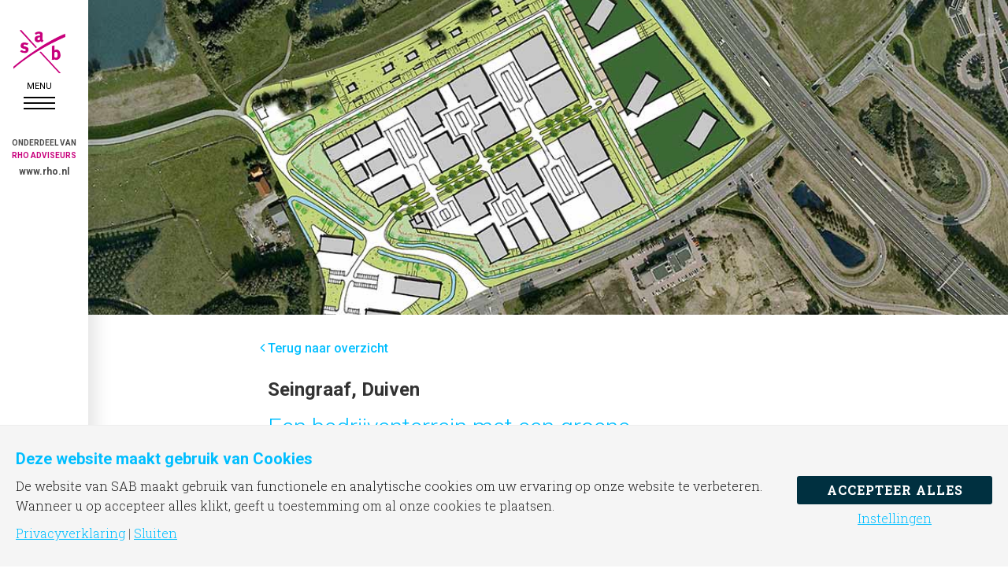

--- FILE ---
content_type: text/html; charset=UTF-8
request_url: https://www.sab.nl/portfolio/duurzaam-bedrijventerrein-seingraaf-duiven/
body_size: 25158
content:
<!DOCTYPE html>
<html lang="nl-NL">
<head >
<meta charset="UTF-8" />
<meta name="viewport" content="width=device-width, initial-scale=1" />
<meta name='robots' content='index, follow, max-image-preview:large, max-snippet:-1, max-video-preview:-1' />
	<style>img:is([sizes="auto" i], [sizes^="auto," i]) { contain-intrinsic-size: 3000px 1500px }</style>
	
	<!-- This site is optimized with the Yoast SEO plugin v26.8 - https://yoast.com/product/yoast-seo-wordpress/ -->
	<title>SAB | Duurzaam bedrijventerrein Seingraaf in Duiven</title>
	<meta name="description" content="Duurzaamheid is het sleutelwoord bij de ontwikkeling van bedrijventerrein Seingraaf in Duiven. SAB zorgde voor een efficiënt verloop van de planvorming." />
	<link rel="canonical" href="https://www.sab.nl/portfolio/duurzaam-bedrijventerrein-seingraaf-duiven/" />
	<meta property="og:locale" content="nl_NL" />
	<meta property="og:type" content="article" />
	<meta property="og:title" content="SAB | Duurzaam bedrijventerrein Seingraaf in Duiven" />
	<meta property="og:description" content="Duurzaamheid is het sleutelwoord bij de ontwikkeling van bedrijventerrein Seingraaf in Duiven. SAB zorgde voor een efficiënt verloop van de planvorming." />
	<meta property="og:url" content="https://www.sab.nl/portfolio/duurzaam-bedrijventerrein-seingraaf-duiven/" />
	<meta property="og:site_name" content="SAB" />
	<meta property="article:modified_time" content="2020-11-19T11:54:22+00:00" />
	<meta property="og:image" content="https://www.sab.nl/wp-content/uploads/2016/10/SAB-Seingraaf-Duiven-plankaart-1200x600.jpg" />
	<meta property="og:image:width" content="1200" />
	<meta property="og:image:height" content="600" />
	<meta property="og:image:type" content="image/jpeg" />
	<meta name="twitter:card" content="summary_large_image" />
	<meta name="twitter:label1" content="Geschatte leestijd" />
	<meta name="twitter:data1" content="1 minuut" />
	<script type="application/ld+json" class="yoast-schema-graph">{"@context":"https://schema.org","@graph":[{"@type":"WebPage","@id":"https://www.sab.nl/portfolio/duurzaam-bedrijventerrein-seingraaf-duiven/","url":"https://www.sab.nl/portfolio/duurzaam-bedrijventerrein-seingraaf-duiven/","name":"SAB | Duurzaam bedrijventerrein Seingraaf in Duiven","isPartOf":{"@id":"https://www.sab.nl/#website"},"primaryImageOfPage":{"@id":"https://www.sab.nl/portfolio/duurzaam-bedrijventerrein-seingraaf-duiven/#primaryimage"},"image":{"@id":"https://www.sab.nl/portfolio/duurzaam-bedrijventerrein-seingraaf-duiven/#primaryimage"},"thumbnailUrl":"https://www.sab.nl/wp-content/uploads/2016/10/SAB-Seingraaf-Duiven-plankaart-1200x600.jpg","datePublished":"2016-10-05T07:11:19+00:00","dateModified":"2020-11-19T11:54:22+00:00","description":"Duurzaamheid is het sleutelwoord bij de ontwikkeling van bedrijventerrein Seingraaf in Duiven. SAB zorgde voor een efficiënt verloop van de planvorming.","breadcrumb":{"@id":"https://www.sab.nl/portfolio/duurzaam-bedrijventerrein-seingraaf-duiven/#breadcrumb"},"inLanguage":"nl-NL","potentialAction":[{"@type":"ReadAction","target":["https://www.sab.nl/portfolio/duurzaam-bedrijventerrein-seingraaf-duiven/"]}]},{"@type":"ImageObject","inLanguage":"nl-NL","@id":"https://www.sab.nl/portfolio/duurzaam-bedrijventerrein-seingraaf-duiven/#primaryimage","url":"https://www.sab.nl/wp-content/uploads/2016/10/SAB-Seingraaf-Duiven-plankaart-1200x600.jpg","contentUrl":"https://www.sab.nl/wp-content/uploads/2016/10/SAB-Seingraaf-Duiven-plankaart-1200x600.jpg","width":1200,"height":600,"caption":"SAB Seingraaf Duiven bedrijventerrein"},{"@type":"BreadcrumbList","@id":"https://www.sab.nl/portfolio/duurzaam-bedrijventerrein-seingraaf-duiven/#breadcrumb","itemListElement":[{"@type":"ListItem","position":1,"name":"Home","item":"https://www.sab.nl/"},{"@type":"ListItem","position":2,"name":"Portfolio","item":"https://www.sab.nl/portfolio/"},{"@type":"ListItem","position":3,"name":"Seingraaf, Duiven"}]},{"@type":"WebSite","@id":"https://www.sab.nl/#website","url":"https://www.sab.nl/","name":"SAB","description":"adviseurs in ruimtelijke ontwikkeling","potentialAction":[{"@type":"SearchAction","target":{"@type":"EntryPoint","urlTemplate":"https://www.sab.nl/?s={search_term_string}"},"query-input":{"@type":"PropertyValueSpecification","valueRequired":true,"valueName":"search_term_string"}}],"inLanguage":"nl-NL"}]}</script>
	<!-- / Yoast SEO plugin. -->


<link rel='dns-prefetch' href='//fonts.googleapis.com' />
<link rel='dns-prefetch' href='//maxcdn.bootstrapcdn.com' />
<link rel="alternate" type="application/rss+xml" title="SAB &raquo; feed" href="https://www.sab.nl/feed/" />
<link rel="alternate" type="application/rss+xml" title="SAB &raquo; reacties feed" href="https://www.sab.nl/comments/feed/" />
<script>
window.top.gdprConsents = {
"cookieDelimiter": ",",
"bypassCache": "1",
"ids": "5481,5482",
"mandatoryIds": "",
"multisite": "1",
"acceptAllRedirect": "https://www.sab.nl/",
"refreshTime": 1000,
"directConsentId": "",
"directContent": "LyogUGFzdGUgeW91ciBHb29nbGUgQW5hbHl0aWNzIEpBVkFTQ1JJUFQgaGVyZS4uICov"};
</script><script type="text/javascript">
/* <![CDATA[ */
window._wpemojiSettings = {"baseUrl":"https:\/\/s.w.org\/images\/core\/emoji\/15.0.3\/72x72\/","ext":".png","svgUrl":"https:\/\/s.w.org\/images\/core\/emoji\/15.0.3\/svg\/","svgExt":".svg","source":{"concatemoji":"https:\/\/www.sab.nl\/wp-includes\/js\/wp-emoji-release.min.js?ver=6.7.4"}};
/*! This file is auto-generated */
!function(i,n){var o,s,e;function c(e){try{var t={supportTests:e,timestamp:(new Date).valueOf()};sessionStorage.setItem(o,JSON.stringify(t))}catch(e){}}function p(e,t,n){e.clearRect(0,0,e.canvas.width,e.canvas.height),e.fillText(t,0,0);var t=new Uint32Array(e.getImageData(0,0,e.canvas.width,e.canvas.height).data),r=(e.clearRect(0,0,e.canvas.width,e.canvas.height),e.fillText(n,0,0),new Uint32Array(e.getImageData(0,0,e.canvas.width,e.canvas.height).data));return t.every(function(e,t){return e===r[t]})}function u(e,t,n){switch(t){case"flag":return n(e,"\ud83c\udff3\ufe0f\u200d\u26a7\ufe0f","\ud83c\udff3\ufe0f\u200b\u26a7\ufe0f")?!1:!n(e,"\ud83c\uddfa\ud83c\uddf3","\ud83c\uddfa\u200b\ud83c\uddf3")&&!n(e,"\ud83c\udff4\udb40\udc67\udb40\udc62\udb40\udc65\udb40\udc6e\udb40\udc67\udb40\udc7f","\ud83c\udff4\u200b\udb40\udc67\u200b\udb40\udc62\u200b\udb40\udc65\u200b\udb40\udc6e\u200b\udb40\udc67\u200b\udb40\udc7f");case"emoji":return!n(e,"\ud83d\udc26\u200d\u2b1b","\ud83d\udc26\u200b\u2b1b")}return!1}function f(e,t,n){var r="undefined"!=typeof WorkerGlobalScope&&self instanceof WorkerGlobalScope?new OffscreenCanvas(300,150):i.createElement("canvas"),a=r.getContext("2d",{willReadFrequently:!0}),o=(a.textBaseline="top",a.font="600 32px Arial",{});return e.forEach(function(e){o[e]=t(a,e,n)}),o}function t(e){var t=i.createElement("script");t.src=e,t.defer=!0,i.head.appendChild(t)}"undefined"!=typeof Promise&&(o="wpEmojiSettingsSupports",s=["flag","emoji"],n.supports={everything:!0,everythingExceptFlag:!0},e=new Promise(function(e){i.addEventListener("DOMContentLoaded",e,{once:!0})}),new Promise(function(t){var n=function(){try{var e=JSON.parse(sessionStorage.getItem(o));if("object"==typeof e&&"number"==typeof e.timestamp&&(new Date).valueOf()<e.timestamp+604800&&"object"==typeof e.supportTests)return e.supportTests}catch(e){}return null}();if(!n){if("undefined"!=typeof Worker&&"undefined"!=typeof OffscreenCanvas&&"undefined"!=typeof URL&&URL.createObjectURL&&"undefined"!=typeof Blob)try{var e="postMessage("+f.toString()+"("+[JSON.stringify(s),u.toString(),p.toString()].join(",")+"));",r=new Blob([e],{type:"text/javascript"}),a=new Worker(URL.createObjectURL(r),{name:"wpTestEmojiSupports"});return void(a.onmessage=function(e){c(n=e.data),a.terminate(),t(n)})}catch(e){}c(n=f(s,u,p))}t(n)}).then(function(e){for(var t in e)n.supports[t]=e[t],n.supports.everything=n.supports.everything&&n.supports[t],"flag"!==t&&(n.supports.everythingExceptFlag=n.supports.everythingExceptFlag&&n.supports[t]);n.supports.everythingExceptFlag=n.supports.everythingExceptFlag&&!n.supports.flag,n.DOMReady=!1,n.readyCallback=function(){n.DOMReady=!0}}).then(function(){return e}).then(function(){var e;n.supports.everything||(n.readyCallback(),(e=n.source||{}).concatemoji?t(e.concatemoji):e.wpemoji&&e.twemoji&&(t(e.twemoji),t(e.wpemoji)))}))}((window,document),window._wpemojiSettings);
/* ]]> */
</script>
<link rel='stylesheet' id='imagely-fearless-css' href='https://www.sab.nl/wp-content/themes/imagely-fearless/style.css?ver=1.0.6' type='text/css' media='all' />
<style id='imagely-fearless-inline-css' type='text/css'>

		.site-header {
			background-color: #ffffff; 
			border: none;
		}
		.header-widget-area {
			border-color: rgba(150,150,150,.2);
		}
		.genesis-nav-menu a:hover {
			background-color: transparent;
		}
		.site-title a, 
		.site-title a:hover {
			color: #000000;
		}
		.genesis-nav-menu a,
		.responsive-menu-icon::before {
			color: #000000;
		}
		.genesis-nav-menu a:hover, 
		.genesis-nav-menu a:active {
			color: #00beff;
		}
		.genesis-nav-menu .sub-menu a {
			color: #000000;
		}
		.genesis-nav-menu .sub-menu a:hover, 
		.genesis-nav-menu .sub-menu a:active,
		.genesis-nav-menu .current-menu-item > a {
			color: #00beff;
		}
		@media only screen and (max-width: 1120px) {
			.responsive-menu-icon::before,
			.genesis-nav-menu a,
			.genesis-nav-menu .sub-menu a,
			.genesis-nav-menu.responsive-menu a,
			.genesis-nav-menu.responsive-menu .sub-menu li a,
			.genesis-nav-menu.responsive-menu .menu-item-has-children::before {
				color:  #000000;
			}
		}
		@media only screen and (max-width: 1120px) {
			.genesis-nav-menu a:hover, 
			.genesis-nav-menu a:active,
			.genesis-nav-menu .sub-menu a:hover, 
			.genesis-nav-menu .sub-menu a:active,
			.genesis-nav-menu.responsive-menu a:hover,
			.genesis-nav-menu.responsive-menu a:active,
			.genesis-nav-menu.responsive-menu .current-menu-item > a,
			.genesis-nav-menu.responsive-menu .sub-menu li a:hover,
			.genesis-nav-menu.responsive-menu .sub-menu li a:focus {
				color: #000000;
			}
		}
		.site-inner,
		.imagely-masonry .entry {
			background-color: #ffffff;
			border: none;
		}

		.imagely-masonry .entry {
			border-color: rgba(150,150,150,.2);
		}

		.imagely-featured-image .content > .entry .entry-header,
		.imagely-featured-image .entry-header {
			border-color: #ffffff;
		}
		
		.after-post {
			background-color: transparent;
			border-color: rgba(120,120,120,.2);
		}

		.sidebar,
		.entry {
			border-color: rgba(120,120,120,.2);
		}

		.imagely-masonry .content .entry {
		    background-color: rgba(120,120,120,.2);
		    border-color: rgba(120,120,120,.15);
		}

		.content select,
		.content textarea {
			background-color: #eee;
			border-color: rgba(150,150,150,.2);
		}
		body,
		.imagely-featured-image .content > .entry .entry-footer .entry-meta {
			color: #000000;
		}
		a,
		.author-box a,
		.archive-description a,
		.entry-meta a,
		.sidebar a,
		.imagely-featured-image .content > .entry .entry-footer .entry-meta a {
			color: #00beff;
		}
		a:hover, 
		a:focus,
		.author-box a:hover,
		.author-box a:focus,
		.archive-description a:hover,
		.archive-description a:focus,
		.entry-meta a:hover,
		.sidebar a:hover,
		.sidebar a:focus,
		.sidebar a:active,
		.imagely-featured-image .content > .entry .entry-meta a:hover,
		.imagely-featured-image .content > .entry .entry-meta a:focus,
		.imagely-featured-image .content > .entry .entry-meta a:active {
			color: #00beff;
		}
		.footer-widgets a, 
		.footer-widgets .genesis-nav-menu a,
		.footer-widgets .genesis-nav-menu .sub-menu a,
		.footer-widgets .entry-title a,
		.site-footer a,
		.site-footer .genesis-nav-menu a {
			color:  #00beff;
		}
		.footer-widgets a:hover, 
		.footer-widgets a:active, 
		.footer-widgets .genesis-nav-menu a:active,
		.footer-widgets .genesis-nav-menu a:hover,
		.footer-widgets .genesis-nav-menu .sub-menu a:active,
		.footer-widgets .genesis-nav-menu .sub-menu a:hover,
		.footer-widgets .entry-title a:hover,
  		.footer-widgets .entry-title a:focus,
		.site-footer a:hover, 
		.site-footer a:hover,
		.site-footer .genesis-nav-menu a:active,
		.site-footer .genesis-nav-menu a:hover {
			color:  #00beff;
		}
</style>
<style id='wp-emoji-styles-inline-css' type='text/css'>

	img.wp-smiley, img.emoji {
		display: inline !important;
		border: none !important;
		box-shadow: none !important;
		height: 1em !important;
		width: 1em !important;
		margin: 0 0.07em !important;
		vertical-align: -0.1em !important;
		background: none !important;
		padding: 0 !important;
	}
</style>
<link rel='stylesheet' id='wp-block-library-css' href='https://www.sab.nl/wp-includes/css/dist/block-library/style.min.css?ver=6.7.4' type='text/css' media='all' />
<style id='classic-theme-styles-inline-css' type='text/css'>
/*! This file is auto-generated */
.wp-block-button__link{color:#fff;background-color:#32373c;border-radius:9999px;box-shadow:none;text-decoration:none;padding:calc(.667em + 2px) calc(1.333em + 2px);font-size:1.125em}.wp-block-file__button{background:#32373c;color:#fff;text-decoration:none}
</style>
<style id='global-styles-inline-css' type='text/css'>
:root{--wp--preset--aspect-ratio--square: 1;--wp--preset--aspect-ratio--4-3: 4/3;--wp--preset--aspect-ratio--3-4: 3/4;--wp--preset--aspect-ratio--3-2: 3/2;--wp--preset--aspect-ratio--2-3: 2/3;--wp--preset--aspect-ratio--16-9: 16/9;--wp--preset--aspect-ratio--9-16: 9/16;--wp--preset--color--black: #000000;--wp--preset--color--cyan-bluish-gray: #abb8c3;--wp--preset--color--white: #ffffff;--wp--preset--color--pale-pink: #f78da7;--wp--preset--color--vivid-red: #cf2e2e;--wp--preset--color--luminous-vivid-orange: #ff6900;--wp--preset--color--luminous-vivid-amber: #fcb900;--wp--preset--color--light-green-cyan: #7bdcb5;--wp--preset--color--vivid-green-cyan: #00d084;--wp--preset--color--pale-cyan-blue: #8ed1fc;--wp--preset--color--vivid-cyan-blue: #0693e3;--wp--preset--color--vivid-purple: #9b51e0;--wp--preset--gradient--vivid-cyan-blue-to-vivid-purple: linear-gradient(135deg,rgba(6,147,227,1) 0%,rgb(155,81,224) 100%);--wp--preset--gradient--light-green-cyan-to-vivid-green-cyan: linear-gradient(135deg,rgb(122,220,180) 0%,rgb(0,208,130) 100%);--wp--preset--gradient--luminous-vivid-amber-to-luminous-vivid-orange: linear-gradient(135deg,rgba(252,185,0,1) 0%,rgba(255,105,0,1) 100%);--wp--preset--gradient--luminous-vivid-orange-to-vivid-red: linear-gradient(135deg,rgba(255,105,0,1) 0%,rgb(207,46,46) 100%);--wp--preset--gradient--very-light-gray-to-cyan-bluish-gray: linear-gradient(135deg,rgb(238,238,238) 0%,rgb(169,184,195) 100%);--wp--preset--gradient--cool-to-warm-spectrum: linear-gradient(135deg,rgb(74,234,220) 0%,rgb(151,120,209) 20%,rgb(207,42,186) 40%,rgb(238,44,130) 60%,rgb(251,105,98) 80%,rgb(254,248,76) 100%);--wp--preset--gradient--blush-light-purple: linear-gradient(135deg,rgb(255,206,236) 0%,rgb(152,150,240) 100%);--wp--preset--gradient--blush-bordeaux: linear-gradient(135deg,rgb(254,205,165) 0%,rgb(254,45,45) 50%,rgb(107,0,62) 100%);--wp--preset--gradient--luminous-dusk: linear-gradient(135deg,rgb(255,203,112) 0%,rgb(199,81,192) 50%,rgb(65,88,208) 100%);--wp--preset--gradient--pale-ocean: linear-gradient(135deg,rgb(255,245,203) 0%,rgb(182,227,212) 50%,rgb(51,167,181) 100%);--wp--preset--gradient--electric-grass: linear-gradient(135deg,rgb(202,248,128) 0%,rgb(113,206,126) 100%);--wp--preset--gradient--midnight: linear-gradient(135deg,rgb(2,3,129) 0%,rgb(40,116,252) 100%);--wp--preset--font-size--small: 13px;--wp--preset--font-size--medium: 20px;--wp--preset--font-size--large: 36px;--wp--preset--font-size--x-large: 42px;--wp--preset--spacing--20: 0.44rem;--wp--preset--spacing--30: 0.67rem;--wp--preset--spacing--40: 1rem;--wp--preset--spacing--50: 1.5rem;--wp--preset--spacing--60: 2.25rem;--wp--preset--spacing--70: 3.38rem;--wp--preset--spacing--80: 5.06rem;--wp--preset--shadow--natural: 6px 6px 9px rgba(0, 0, 0, 0.2);--wp--preset--shadow--deep: 12px 12px 50px rgba(0, 0, 0, 0.4);--wp--preset--shadow--sharp: 6px 6px 0px rgba(0, 0, 0, 0.2);--wp--preset--shadow--outlined: 6px 6px 0px -3px rgba(255, 255, 255, 1), 6px 6px rgba(0, 0, 0, 1);--wp--preset--shadow--crisp: 6px 6px 0px rgba(0, 0, 0, 1);}:where(.is-layout-flex){gap: 0.5em;}:where(.is-layout-grid){gap: 0.5em;}body .is-layout-flex{display: flex;}.is-layout-flex{flex-wrap: wrap;align-items: center;}.is-layout-flex > :is(*, div){margin: 0;}body .is-layout-grid{display: grid;}.is-layout-grid > :is(*, div){margin: 0;}:where(.wp-block-columns.is-layout-flex){gap: 2em;}:where(.wp-block-columns.is-layout-grid){gap: 2em;}:where(.wp-block-post-template.is-layout-flex){gap: 1.25em;}:where(.wp-block-post-template.is-layout-grid){gap: 1.25em;}.has-black-color{color: var(--wp--preset--color--black) !important;}.has-cyan-bluish-gray-color{color: var(--wp--preset--color--cyan-bluish-gray) !important;}.has-white-color{color: var(--wp--preset--color--white) !important;}.has-pale-pink-color{color: var(--wp--preset--color--pale-pink) !important;}.has-vivid-red-color{color: var(--wp--preset--color--vivid-red) !important;}.has-luminous-vivid-orange-color{color: var(--wp--preset--color--luminous-vivid-orange) !important;}.has-luminous-vivid-amber-color{color: var(--wp--preset--color--luminous-vivid-amber) !important;}.has-light-green-cyan-color{color: var(--wp--preset--color--light-green-cyan) !important;}.has-vivid-green-cyan-color{color: var(--wp--preset--color--vivid-green-cyan) !important;}.has-pale-cyan-blue-color{color: var(--wp--preset--color--pale-cyan-blue) !important;}.has-vivid-cyan-blue-color{color: var(--wp--preset--color--vivid-cyan-blue) !important;}.has-vivid-purple-color{color: var(--wp--preset--color--vivid-purple) !important;}.has-black-background-color{background-color: var(--wp--preset--color--black) !important;}.has-cyan-bluish-gray-background-color{background-color: var(--wp--preset--color--cyan-bluish-gray) !important;}.has-white-background-color{background-color: var(--wp--preset--color--white) !important;}.has-pale-pink-background-color{background-color: var(--wp--preset--color--pale-pink) !important;}.has-vivid-red-background-color{background-color: var(--wp--preset--color--vivid-red) !important;}.has-luminous-vivid-orange-background-color{background-color: var(--wp--preset--color--luminous-vivid-orange) !important;}.has-luminous-vivid-amber-background-color{background-color: var(--wp--preset--color--luminous-vivid-amber) !important;}.has-light-green-cyan-background-color{background-color: var(--wp--preset--color--light-green-cyan) !important;}.has-vivid-green-cyan-background-color{background-color: var(--wp--preset--color--vivid-green-cyan) !important;}.has-pale-cyan-blue-background-color{background-color: var(--wp--preset--color--pale-cyan-blue) !important;}.has-vivid-cyan-blue-background-color{background-color: var(--wp--preset--color--vivid-cyan-blue) !important;}.has-vivid-purple-background-color{background-color: var(--wp--preset--color--vivid-purple) !important;}.has-black-border-color{border-color: var(--wp--preset--color--black) !important;}.has-cyan-bluish-gray-border-color{border-color: var(--wp--preset--color--cyan-bluish-gray) !important;}.has-white-border-color{border-color: var(--wp--preset--color--white) !important;}.has-pale-pink-border-color{border-color: var(--wp--preset--color--pale-pink) !important;}.has-vivid-red-border-color{border-color: var(--wp--preset--color--vivid-red) !important;}.has-luminous-vivid-orange-border-color{border-color: var(--wp--preset--color--luminous-vivid-orange) !important;}.has-luminous-vivid-amber-border-color{border-color: var(--wp--preset--color--luminous-vivid-amber) !important;}.has-light-green-cyan-border-color{border-color: var(--wp--preset--color--light-green-cyan) !important;}.has-vivid-green-cyan-border-color{border-color: var(--wp--preset--color--vivid-green-cyan) !important;}.has-pale-cyan-blue-border-color{border-color: var(--wp--preset--color--pale-cyan-blue) !important;}.has-vivid-cyan-blue-border-color{border-color: var(--wp--preset--color--vivid-cyan-blue) !important;}.has-vivid-purple-border-color{border-color: var(--wp--preset--color--vivid-purple) !important;}.has-vivid-cyan-blue-to-vivid-purple-gradient-background{background: var(--wp--preset--gradient--vivid-cyan-blue-to-vivid-purple) !important;}.has-light-green-cyan-to-vivid-green-cyan-gradient-background{background: var(--wp--preset--gradient--light-green-cyan-to-vivid-green-cyan) !important;}.has-luminous-vivid-amber-to-luminous-vivid-orange-gradient-background{background: var(--wp--preset--gradient--luminous-vivid-amber-to-luminous-vivid-orange) !important;}.has-luminous-vivid-orange-to-vivid-red-gradient-background{background: var(--wp--preset--gradient--luminous-vivid-orange-to-vivid-red) !important;}.has-very-light-gray-to-cyan-bluish-gray-gradient-background{background: var(--wp--preset--gradient--very-light-gray-to-cyan-bluish-gray) !important;}.has-cool-to-warm-spectrum-gradient-background{background: var(--wp--preset--gradient--cool-to-warm-spectrum) !important;}.has-blush-light-purple-gradient-background{background: var(--wp--preset--gradient--blush-light-purple) !important;}.has-blush-bordeaux-gradient-background{background: var(--wp--preset--gradient--blush-bordeaux) !important;}.has-luminous-dusk-gradient-background{background: var(--wp--preset--gradient--luminous-dusk) !important;}.has-pale-ocean-gradient-background{background: var(--wp--preset--gradient--pale-ocean) !important;}.has-electric-grass-gradient-background{background: var(--wp--preset--gradient--electric-grass) !important;}.has-midnight-gradient-background{background: var(--wp--preset--gradient--midnight) !important;}.has-small-font-size{font-size: var(--wp--preset--font-size--small) !important;}.has-medium-font-size{font-size: var(--wp--preset--font-size--medium) !important;}.has-large-font-size{font-size: var(--wp--preset--font-size--large) !important;}.has-x-large-font-size{font-size: var(--wp--preset--font-size--x-large) !important;}
:where(.wp-block-post-template.is-layout-flex){gap: 1.25em;}:where(.wp-block-post-template.is-layout-grid){gap: 1.25em;}
:where(.wp-block-columns.is-layout-flex){gap: 2em;}:where(.wp-block-columns.is-layout-grid){gap: 2em;}
:root :where(.wp-block-pullquote){font-size: 1.5em;line-height: 1.6;}
</style>
<link rel='stylesheet' id='contact-form-7-css' href='https://www.sab.nl/wp-content/plugins/contact-form-7/includes/css/styles.css?ver=6.1.4' type='text/css' media='all' />
<link rel='stylesheet' id='gdprc_style-css' href='https://www.sab.nl/wp-content/plugins/gdpr-consent/assets/dist/css/plugin.min.css?ver=3.5.0' type='text/css' media='all' />
<link rel='stylesheet' id='gdprc_gdpricons-css' href='https://www.sab.nl/wp-content/plugins/gdpr-consent/assets/dist/../lib/gdpricons/css/gdpricons.min.css?ver=3.5.0' type='text/css' media='all' />
<link rel='stylesheet' id='pgafupro-public-style-css' href='https://www.sab.nl/wp-content/plugins/post-grid-and-filter-with-popup-ultimate-pro/assets/css/pgafu-public.min.css?ver=1.4.1' type='text/css' media='all' />
<link rel='stylesheet' id='rs-plugin-settings-css' href='https://www.sab.nl/wp-content/plugins/revslider/public/assets/css/settings.css?ver=5.4.8.3' type='text/css' media='all' />
<style id='rs-plugin-settings-inline-css' type='text/css'>
#rs-demo-id {}
</style>
<link rel='stylesheet' id='widgetopts-styles-css' href='https://www.sab.nl/wp-content/plugins/widget-options/assets/css/widget-options.css?ver=4.1.3' type='text/css' media='all' />
<link rel='stylesheet' id='backButtonCSS-css' href='https://www.sab.nl/wp-content/plugins/wp-back-button/css/style.css?ver=6.7.4' type='text/css' media='all' />
<link rel='stylesheet' id='googleFonts1-css' href='http://fonts.googleapis.com/css?family=Cabin%3A400%2C500%2C600%2Cbold&#038;ver=6.7.4' type='text/css' media='all' />
<link rel='stylesheet' id='googleFonts2-css' href='http://fonts.googleapis.com/css?family=PT+Sans+Narrow%3Aregular%2Cbold&#038;ver=6.7.4' type='text/css' media='all' />
<link rel='stylesheet' id='owl.carousel.style-css' href='https://www.sab.nl/wp-content/plugins/wp-posts-carousel/owl.carousel/assets/owl.carousel.css?ver=6.7.4' type='text/css' media='all' />
<link rel='stylesheet' id='font-awesome-css' href='//maxcdn.bootstrapcdn.com/font-awesome/latest/css/font-awesome.min.css?ver=6.7.4' type='text/css' media='all' />
<link rel='stylesheet' id='upw_theme_standard-css' href='https://www.sab.nl/wp-content/plugins/ultimate-posts-widget/css/upw-theme-standard.min.css?ver=6.7.4' type='text/css' media='all' />
<link rel='stylesheet' id='displayfeaturedimage-style-css' href='https://www.sab.nl/wp-content/plugins/display-featured-image-genesis/includes/css/display-featured-image-genesis.css?ver=3.2.3' type='text/css' media='all' />
<style id='displayfeaturedimage-style-inline-css' type='text/css'>
.big-leader { max-height: 400px; }.big-leader__image { max-height: 400px;animation: dfig-fadein 750ms; }
</style>
<script type="text/javascript" src="https://www.sab.nl/wp-includes/js/jquery/jquery.min.js?ver=3.7.1" id="jquery-core-js"></script>
<script type="text/javascript" src="https://www.sab.nl/wp-includes/js/jquery/jquery-migrate.min.js?ver=3.4.1" id="jquery-migrate-js"></script>
<script type="text/javascript" src="https://www.sab.nl/wp-content/plugins/revslider/public/assets/js/jquery.themepunch.tools.min.js?ver=5.4.8.3" id="tp-tools-js"></script>
<script type="text/javascript" src="https://www.sab.nl/wp-content/plugins/revslider/public/assets/js/jquery.themepunch.revolution.min.js?ver=5.4.8.3" id="revmin-js"></script>
<script type="text/javascript" src="https://www.sab.nl/wp-content/plugins/wp-back-button/js/wp-backbutton.js?ver=6.7.4" id="backButtonJS-js"></script>
<script type="text/javascript" src="https://www.sab.nl/wp-content/plugins/related-post//assets/front/js/owl.carousel.min.js?ver=6.7.4" id="owl.carousel-js"></script>
<script type="text/javascript" src="https://www.sab.nl/wp-content/plugins/wp-posts-carousel/owl.carousel/jquery.mousewheel.min.js?ver=3.1.12" id="jquery-mousewheel-js"></script>
<script type="text/javascript" src="https://www.sab.nl/wp-content/themes/imagely-fearless/js/imagely-responsive-menu.js?ver=1.0.0" id="imagely-responsive-menu-js"></script>
<link rel="https://api.w.org/" href="https://www.sab.nl/wp-json/" /><link rel="alternate" title="JSON" type="application/json" href="https://www.sab.nl/wp-json/wp/v2/portfolio/1582" /><link rel="EditURI" type="application/rsd+xml" title="RSD" href="https://www.sab.nl/xmlrpc.php?rsd" />
<meta name="generator" content="WordPress 6.7.4" />
<link rel='shortlink' href='https://www.sab.nl/?p=1582' />
<link rel="alternate" title="oEmbed (JSON)" type="application/json+oembed" href="https://www.sab.nl/wp-json/oembed/1.0/embed?url=https%3A%2F%2Fwww.sab.nl%2Fportfolio%2Fduurzaam-bedrijventerrein-seingraaf-duiven%2F" />
<link rel="alternate" title="oEmbed (XML)" type="text/xml+oembed" href="https://www.sab.nl/wp-json/oembed/1.0/embed?url=https%3A%2F%2Fwww.sab.nl%2Fportfolio%2Fduurzaam-bedrijventerrein-seingraaf-duiven%2F&#038;format=xml" />
<!-- start Simple Custom CSS and JS -->
<style type="text/css">
.logo-slider img {
  max-width: 100px;
}


.single-portfolio .floating_next_prev_wrap .floating_links {
  display: none;
}

@media screen and (max-width: 768px) {
	
  .floating_next_prev_wrap.fl_social_icons_bar.fl_left .floating_links {
    top: initial!important;
  }
	
	.single-portfolio .floating_next_prev_wrap .floating_links {
  top: initial !important;
}
	
	.backbutton-widget a {
  position: relative;
  z-index: 9999;
}
	
}</style>
<!-- end Simple Custom CSS and JS -->
<!-- start Simple Custom CSS and JS -->
<style type="text/css">
.pgafu-post-grid-main h2.pgafu-post-title a {
font-size: 20px;
line-height: normal;
color: rgba(0,190,255,1);
}

.readmorebtn, .pgafu-post-content .pgafu-popup-wrap {
-webkit-transition: all 0.5s ease-out 0s;
transition: all 0.5s ease-out 0s;
text-decoration: none;
color: rgba(0,190,255,1) !important;
border: 1px solid rgba(0,190,255,1);
padding: 4px 12px;
font-size: 12px;
display: inline-block;
box-sizing: border-box;
line-height: normal;
margin: 15px 0 0 0px;
text-transform:uppercase;
font-family: 'Roboto Slab', serif;
}


.readmorebtn:hover, .pgafu-post-content .pgafu-popup-wrap {
-webkit-transition: all 0.5s ease-out 0s;
transition: all 0.5s ease-out 0s;
text-decoration: none;
color: #fff;
border: 1px solid rgba(0,190,255,1);
padding: 4px 12px;
font-size: 12px;
	background-color: rgba(0,190,255,1);
display: inline-block;
box-sizing: border-box;
line-height: normal;
margin: 15px 0 0 0px;
text-transform:uppercase;
}

.pgafu-post-grid-main.pgafu-design-2 .pgafu-post-grid-content {
padding-bottom: 20px;
border-bottom: 0px solid #ccc;
}

.pgafu-post-date {
display:none;
}

.pgafu-post-grid-main.pgafu-design-10 .pgafu-post-colorfull-bg {
background: #004867 !important;
}

.pgafu-post-grid-main.pgafu-design-9 .pgafu-title-content {
background: #00486798 !important;
}

.pgafu-post-grid-main.pgafu-design-9 .pgafu-title-content {
bottom: 20px;
color: #fff;
left: 0;
right: 0;
padding: 15px 10px;
position: absolute;
height: 85px;
}

.pgafu-design-9 .pgafu-post-grid {
margin-bottom: 0px !important;
}

.pgafu-post-grid-main.pgafu-design-9 .pgafu-post-overlay {
position: relative;
height: 320px;
overflow: hidden;
margin-bottom: 0px;
}

.pgafu-post-grid-main.pgafu-design-9 .pgafu-post-grid-content h2 a {
color: rgba(0,190,255,1) !important;
}</style>
<!-- end Simple Custom CSS and JS -->
<!-- start Simple Custom CSS and JS -->
<style type="text/css">
.logo-categorie a::before{
	
	
	/*
  content: "SAB";
  font-weight:bold !Important;
  display:block;
  line-height:14px;
  padding-top:10px !important;
	*/
	
	background-image: url('https://www.sab.nl/wp-content/uploads/2025/10/sab-2.png');
  background-size: 30px auto;
  width: 30px;
  height: 30px;
  content: "";
  background-repeat: no-repeat;
  display: block;
  margin: 0 0 -5px 0;
  padding: 0;
	
	
	
	
	
}



.home .calltoaction {
display: block;
background-color: rgba(0,48,64,0.0);
width: 100% !important;
margin-top:10px;
position: relative !important;
}

.before-content .submenu li a:hover {
  color: rgb(34, 58, 81);
  text-decoration: underline;
  font-family: 'Roboto', sans-serif;
}</style>
<!-- end Simple Custom CSS and JS -->
<!-- start Simple Custom CSS and JS -->
<style type="text/css">
.page-id-5474 .content p {max-width:1200px !important;}

#gdprc_bar .container {margin-top:20px !important; margin-bottom: 20px !important;}
#gdprc_settings .gdprc_header__subtitle {line-height:24px !important;}


.menu-hoofdnavigatie ul li li{display: none !important}</style>
<!-- end Simple Custom CSS and JS -->
<!-- start Simple Custom CSS and JS -->
<style type="text/css">
@media screen and (max-width: 440px) {
.page-id-866 div#uber-grid-865 .ib .uber-grid-cell-title-wrapper {margin-top:80px !important}
.page-id-866 div#uber-grid-865 .ib .uber-grid-cell-title small {min-height: 90px;}  
}

@media screen and (min-width:441px) and (max-width: 600px) {
.page-id-866 div#uber-grid-865 .ib .uber-grid-cell-title-wrapper {margin-top:10px !important}
.page-id-866 div#uber-grid-865 .ib .uber-grid-cell-title small {min-height: 90px;}  
}

@media screen and (min-width:600px) and (max-width: 768px) {
.page-id-866 div#uber-grid-865 .ib .uber-grid-cell-title-wrapper {margin-top:10px !important}
.page-id-866 div#uber-grid-865 .ib .uber-grid-cell-title small {min-height: 90px;}  
}

@media screen and (min-width: 768px) and (max-width: 1024px) {
.page-id-866 div#uber-grid-865 .ib .uber-grid-cell-title-wrapper {margin-top:10px !important}
.page-id-866 div#uber-grid-865 .ib .uber-grid-cell-title small {min-height: 90px;}
}

@media screen and (min-width: 1024px) {
.page-id-866 div#uber-grid-865 .ib .uber-grid-cell-title-wrapper {margin-top:80px !important}
.page-id-866 div#uber-grid-865 .ib .uber-grid-cell-title small {min-height: 90px;}
}

.page-id-866 .wp-caption-text {
  font-size: 12px;
  text-align: left;
	font-weight: 300;
	padding: 0 6px 0 4px;
}

.page-id-866 .alignleft {
	min-height: 250px;
}
</style>
<!-- end Simple Custom CSS and JS -->
<style id='gdprc_classes' type='text/css'>body .hide-on-consent-{display: none !important;}body .show-on-consent-{display: inherit !important;}body .flex-on-consent-{display: flex !important;}body .block-on-consent-{display: block !important;}body .inline-on-consent-{display: inline !important;}</style>
<!-- Goolytics - Simple Google Analytics Begin -->
<script async src="//www.googletagmanager.com/gtag/js?id=G-55M9KN9YS2"></script>
<script>window.dataLayer = window.dataLayer || [];
function gtag(){dataLayer.push(arguments);}
gtag('js', new Date());

gtag('config', 'G-55M9KN9YS2');
</script>
<!-- Goolytics - Simple Google Analytics End -->

<style type="text/css">.backButton{bottom:90% !important;}.backButton a{color:#00beff !important;}.backButton .simbolo:after , .backButton .simbolo:before{color:#00beff !important;}</style><script>var wp_posts_carousel_url="https://www.sab.nl/wp-content/plugins/wp-posts-carousel/";</script><style type='text/css' id='Responsive_Column_Widgets_Pro_1.0.3' >
            .responsive_column_widgets_box .widget {
                padding: 4px;
                width: auto;
                height: auto;
            }

            .responsive_column_widgets_column_hide {
                display: none !important;
            }
            
            /* REMOVE MARGINS AS ALL GO FULL WIDTH AT 240 PIXELS */
            @media only screen and (max-width: 240px) {
                .responsive_column_widgets_column { 
                    margin: 1% 0 1% 0;
                }
            }
            
            /*  GROUPING  ============================================================================= */
            .responsive_column_widgets_box:before,
            .responsive_column_widgets_box:after {
                content: '';
                display: table;
            }
            .responsive_column_widgets_box:after {
                clear:both;
            }
            .responsive_column_widgets_box {
                float: none;
                width: 100%;        
                margin-left: auto;
                margin-right: auto;
                zoom:1; /* For IE 6/7 (trigger hasLayout) */
            }

            /* GRID COLUMN SETUP  */
            .responsive_column_widgets_column {
                display: block;
                float: left;
                margin: 1% 0 1% 1.6%;                
            }     
            
            /* all browsers except IE6 and lower */
            .responsive_column_widgets_column:first-child { 
                margin-left: 0; 
            }
            
            /* 
             * Remove the left margin of the first column. This should be done after all setting margins of columns for IE8. 
             * If declared earlier and there is a rule setting left margin of first columns, then it takes effect instead in IE8.
             */
            .responsive_column_widgets_column_1 {
                margin-left: 0px;
                clear: left;
            }            
            
            /*  GRID  ============================================================================= */
            .element_of_1 { width: 100%; }
            .element_of_2 { width: 49.2%; }
            .element_of_3 { width: 32.2%; }
            .element_of_4 { width: 23.8%; }
            .element_of_5 { width: 18.72%; }
            .element_of_6 { width: 15.33%; }
            .element_of_7 { width: 12.91%; }
            .element_of_8 { width: 11.1%; }
            .element_of_9 { width: 9.68%; }
            .element_of_10 { width: 8.56%; }
            .element_of_11 { width: 7.63%; }
            .element_of_12 { width: 6.86%; }
            
            /*  GRID for Col-spans ============================================================================= */
             .element_2_of_2 { width: 100%; }
 .element_2_of_3 { width: 66%; }
 .element_3_of_3 { width: 100%; }
 .element_2_of_4 { width: 49.2%; }
 .element_3_of_4 { width: 74.6%; }
 .element_4_of_4 { width: 100%; }
 .element_2_of_5 { width: 39.04%; }
 .element_3_of_5 { width: 59.36%; }
 .element_4_of_5 { width: 79.68%; }
 .element_5_of_5 { width: 100%; }
 .element_2_of_6 { width: 32.26%; }
 .element_3_of_6 { width: 49.19%; }
 .element_4_of_6 { width: 66.12%; }
 .element_5_of_6 { width: 83.05%; }
 .element_6_of_6 { width: 100%; }
 .element_2_of_7 { width: 27.42%; }
 .element_3_of_7 { width: 41.93%; }
 .element_4_of_7 { width: 56.44%; }
 .element_5_of_7 { width: 70.95%; }
 .element_6_of_7 { width: 85.46%; }
 .element_7_of_7 { width: 100%; }
 .element_2_of_8 { width: 23.8%; }
 .element_3_of_8 { width: 36.5%; }
 .element_4_of_8 { width: 49.2%; }
 .element_5_of_8 { width: 61.9%; }
 .element_6_of_8 { width: 74.6%; }
 .element_7_of_8 { width: 87.3%; }
 .element_8_of_8 { width: 100%; }
 .element_2_of_9 { width: 20.96%; }
 .element_3_of_9 { width: 32.24%; }
 .element_4_of_9 { width: 43.52%; }
 .element_5_of_9 { width: 54.8%; }
 .element_6_of_9 { width: 66.08%; }
 .element_7_of_9 { width: 77.36%; }
 .element_8_of_9 { width: 88.64%; }
 .element_9_of_9 { width: 100%; }
 .element_2_of_10 { width: 18.72%; }
 .element_3_of_10 { width: 28.88%; }
 .element_4_of_10 { width: 39.04%; }
 .element_5_of_10 { width: 49.2%; }
 .element_6_of_10 { width: 59.36%; }
 .element_7_of_10 { width: 69.52%; }
 .element_8_of_10 { width: 79.68%; }
 .element_9_of_10 { width: 89.84%; }
 .element_10_of_10 { width: 100%; }
 .element_2_of_11 { width: 16.86%; }
 .element_3_of_11 { width: 26.09%; }
 .element_4_of_11 { width: 35.32%; }
 .element_5_of_11 { width: 44.55%; }
 .element_6_of_11 { width: 53.78%; }
 .element_7_of_11 { width: 63.01%; }
 .element_8_of_11 { width: 72.24%; }
 .element_9_of_11 { width: 81.47%; }
 .element_10_of_11 { width: 90.7%; }
 .element_11_of_11 { width: 100%; }
 .element_2_of_12 { width: 15.32%; }
 .element_3_of_12 { width: 23.78%; }
 .element_4_of_12 { width: 32.24%; }
 .element_5_of_12 { width: 40.7%; }
 .element_6_of_12 { width: 49.16%; }
 .element_7_of_12 { width: 57.62%; }
 .element_8_of_12 { width: 66.08%; }
 .element_9_of_12 { width: 74.54%; }
 .element_10_of_12 { width: 83%; }
 .element_11_of_12 { width: 91.46%; }
 .element_12_of_12 { width: 100%; }
            
            /* Responsive Column Widget Box Widget */
            .widget_box_widget .responsive_column_widgets_box {
                margin-top: 0px;
            }
            .responsive_column_widgets_column.widget_box_widget { 
                margin-top: 0px;
                margin-left: 0px;
            }
            
            /* Twenty Thirteen support */
            .site-main .responsive_column_widgets_box.widget-area {
                width: 100%;
                margin-right: auto;
                float: none;
            }
            .widget_box_widget div.widget {
                background:none;
            }            
            
            /* Twenty Fourteen Support */
            .responsive_column_widgets_box.content-sidebar {
                padding: 0;
            }
        </style>
<style type="text/css" id="style_custom_responsive_column_widgets_3be00733315a6a3d08c571e925f92421">*/.responsive_column_widgets_box .widget {background-color:#f5f5f5;
padding:20px; }/* .responsive_column_widgets { display: inline-block; width: 100%; }
 .responsive_column_widgets { background-color: #ffffff }</style>
<style type='text/css' class='style_responsive_column_widgets_3be00733315a6a3d08c571e925f92421'>@media only screen and (min-width: 1px) and (max-width: 600px) {
.responsive_column_widgets .responsive_column_widgets_column {                
                margin-left: 1.6%;
            }
 .responsive_column_widgets .responsive_column_widgets_column_600_element_of_1 { width:100%; clear: left; margin: 1% 0 1% 0; display: block; float:left; } 
 .responsive_column_widgets .responsive_column_widgets_column_600_element_of_2 { width:49.2%; display: block; float:left; } 
 .responsive_column_widgets .responsive_column_widgets_column_600_element_of_3 { width:32.2%; display: block; float:left; } 
 .responsive_column_widgets .responsive_column_widgets_column_600_element_of_4 { width:23.8%; display: block; float:left; } 
 .responsive_column_widgets .responsive_column_widgets_column_600_element_of_5 { width:18.72%; display: block; float:left; } 
 .responsive_column_widgets .responsive_column_widgets_column_600_element_of_6 { width:15.33%; display: block; float:left; } 
 .responsive_column_widgets .responsive_column_widgets_column_600_element_of_7 { width:12.91%; display: block; float:left; } 
 .responsive_column_widgets .responsive_column_widgets_column_600_element_of_8 { width:11.1%; display: block; float:left; } 
 .responsive_column_widgets .responsive_column_widgets_column_600_element_of_9 { width:9.68%; display: block; float:left; } 
 .responsive_column_widgets .responsive_column_widgets_column_600_element_of_10 { width:8.56%; display: block; float:left; } 
 .responsive_column_widgets .responsive_column_widgets_column_600_element_of_11 { width:7.63%; display: block; float:left; } 
 .responsive_column_widgets .responsive_column_widgets_column_600_element_of_12 { width:6.86%; display: block; float:left; } 
 .responsive_column_widgets .responsive_column_widgets_column_600_element_2_of_2 { width: 100%; }
 .responsive_column_widgets .responsive_column_widgets_column_600_element_2_of_3 { width: 66%; }
 .responsive_column_widgets .responsive_column_widgets_column_600_element_3_of_3 { width: 100%; }
 .responsive_column_widgets .responsive_column_widgets_column_600_element_2_of_4 { width: 49.2%; }
 .responsive_column_widgets .responsive_column_widgets_column_600_element_3_of_4 { width: 74.6%; }
 .responsive_column_widgets .responsive_column_widgets_column_600_element_4_of_4 { width: 100%; }
 .responsive_column_widgets .responsive_column_widgets_column_600_element_2_of_5 { width: 39.04%; }
 .responsive_column_widgets .responsive_column_widgets_column_600_element_3_of_5 { width: 59.36%; }
 .responsive_column_widgets .responsive_column_widgets_column_600_element_4_of_5 { width: 79.68%; }
 .responsive_column_widgets .responsive_column_widgets_column_600_element_5_of_5 { width: 100%; }
 .responsive_column_widgets .responsive_column_widgets_column_600_element_2_of_6 { width: 32.26%; }
 .responsive_column_widgets .responsive_column_widgets_column_600_element_3_of_6 { width: 49.19%; }
 .responsive_column_widgets .responsive_column_widgets_column_600_element_4_of_6 { width: 66.12%; }
 .responsive_column_widgets .responsive_column_widgets_column_600_element_5_of_6 { width: 83.05%; }
 .responsive_column_widgets .responsive_column_widgets_column_600_element_6_of_6 { width: 100%; }
 .responsive_column_widgets .responsive_column_widgets_column_600_element_2_of_7 { width: 27.42%; }
 .responsive_column_widgets .responsive_column_widgets_column_600_element_3_of_7 { width: 41.93%; }
 .responsive_column_widgets .responsive_column_widgets_column_600_element_4_of_7 { width: 56.44%; }
 .responsive_column_widgets .responsive_column_widgets_column_600_element_5_of_7 { width: 70.95%; }
 .responsive_column_widgets .responsive_column_widgets_column_600_element_6_of_7 { width: 85.46%; }
 .responsive_column_widgets .responsive_column_widgets_column_600_element_7_of_7 { width: 100%; }
 .responsive_column_widgets .responsive_column_widgets_column_600_element_2_of_8 { width: 23.8%; }
 .responsive_column_widgets .responsive_column_widgets_column_600_element_3_of_8 { width: 36.5%; }
 .responsive_column_widgets .responsive_column_widgets_column_600_element_4_of_8 { width: 49.2%; }
 .responsive_column_widgets .responsive_column_widgets_column_600_element_5_of_8 { width: 61.9%; }
 .responsive_column_widgets .responsive_column_widgets_column_600_element_6_of_8 { width: 74.6%; }
 .responsive_column_widgets .responsive_column_widgets_column_600_element_7_of_8 { width: 87.3%; }
 .responsive_column_widgets .responsive_column_widgets_column_600_element_8_of_8 { width: 100%; }
 .responsive_column_widgets .responsive_column_widgets_column_600_element_2_of_9 { width: 20.96%; }
 .responsive_column_widgets .responsive_column_widgets_column_600_element_3_of_9 { width: 32.24%; }
 .responsive_column_widgets .responsive_column_widgets_column_600_element_4_of_9 { width: 43.52%; }
 .responsive_column_widgets .responsive_column_widgets_column_600_element_5_of_9 { width: 54.8%; }
 .responsive_column_widgets .responsive_column_widgets_column_600_element_6_of_9 { width: 66.08%; }
 .responsive_column_widgets .responsive_column_widgets_column_600_element_7_of_9 { width: 77.36%; }
 .responsive_column_widgets .responsive_column_widgets_column_600_element_8_of_9 { width: 88.64%; }
 .responsive_column_widgets .responsive_column_widgets_column_600_element_9_of_9 { width: 100%; }
 .responsive_column_widgets .responsive_column_widgets_column_600_element_2_of_10 { width: 18.72%; }
 .responsive_column_widgets .responsive_column_widgets_column_600_element_3_of_10 { width: 28.88%; }
 .responsive_column_widgets .responsive_column_widgets_column_600_element_4_of_10 { width: 39.04%; }
 .responsive_column_widgets .responsive_column_widgets_column_600_element_5_of_10 { width: 49.2%; }
 .responsive_column_widgets .responsive_column_widgets_column_600_element_6_of_10 { width: 59.36%; }
 .responsive_column_widgets .responsive_column_widgets_column_600_element_7_of_10 { width: 69.52%; }
 .responsive_column_widgets .responsive_column_widgets_column_600_element_8_of_10 { width: 79.68%; }
 .responsive_column_widgets .responsive_column_widgets_column_600_element_9_of_10 { width: 89.84%; }
 .responsive_column_widgets .responsive_column_widgets_column_600_element_10_of_10 { width: 100%; }
 .responsive_column_widgets .responsive_column_widgets_column_600_element_2_of_11 { width: 16.86%; }
 .responsive_column_widgets .responsive_column_widgets_column_600_element_3_of_11 { width: 26.09%; }
 .responsive_column_widgets .responsive_column_widgets_column_600_element_4_of_11 { width: 35.32%; }
 .responsive_column_widgets .responsive_column_widgets_column_600_element_5_of_11 { width: 44.55%; }
 .responsive_column_widgets .responsive_column_widgets_column_600_element_6_of_11 { width: 53.78%; }
 .responsive_column_widgets .responsive_column_widgets_column_600_element_7_of_11 { width: 63.01%; }
 .responsive_column_widgets .responsive_column_widgets_column_600_element_8_of_11 { width: 72.24%; }
 .responsive_column_widgets .responsive_column_widgets_column_600_element_9_of_11 { width: 81.47%; }
 .responsive_column_widgets .responsive_column_widgets_column_600_element_10_of_11 { width: 90.7%; }
 .responsive_column_widgets .responsive_column_widgets_column_600_element_11_of_11 { width: 100%; }
 .responsive_column_widgets .responsive_column_widgets_column_600_element_2_of_12 { width: 15.32%; }
 .responsive_column_widgets .responsive_column_widgets_column_600_element_3_of_12 { width: 23.78%; }
 .responsive_column_widgets .responsive_column_widgets_column_600_element_4_of_12 { width: 32.24%; }
 .responsive_column_widgets .responsive_column_widgets_column_600_element_5_of_12 { width: 40.7%; }
 .responsive_column_widgets .responsive_column_widgets_column_600_element_6_of_12 { width: 49.16%; }
 .responsive_column_widgets .responsive_column_widgets_column_600_element_7_of_12 { width: 57.62%; }
 .responsive_column_widgets .responsive_column_widgets_column_600_element_8_of_12 { width: 66.08%; }
 .responsive_column_widgets .responsive_column_widgets_column_600_element_9_of_12 { width: 74.54%; }
 .responsive_column_widgets .responsive_column_widgets_column_600_element_10_of_12 { width: 83%; }
 .responsive_column_widgets .responsive_column_widgets_column_600_element_11_of_12 { width: 91.46%; }
 .responsive_column_widgets .responsive_column_widgets_column_600_element_12_of_12 { width: 100%; }
 .responsive_column_widgets .responsive_column_widgets_column_600_1 { 
                    clear: left; 
                    margin-left: 0px; 
                } 
                
 .responsive_column_widgets .responsive_column_widgets_column_600_hide { display: none; } 
}
@media only screen and (min-width: 602px) {
            .responsive_column_widgets .responsive_column_widgets_column.responsive_column_widgets_column_1 {
                margin-left: 0px;
            }
        }
</style><style type="text/css">.site-title a { background: url(https://www.sab.nl/wp-content/uploads/2025/10/cropped-SAB-Magenta.png) no-repeat !important; }</style>
<style type="text/css" id="custom-background-css">
body.custom-background { background-image: url("https://www.sab.nl/wp-content/themes/imagely-fearless/images/background.jpg"); background-position: left top; background-size: auto; background-repeat: no-repeat; background-attachment: fixed; }
</style>
	<meta name="generator" content="Powered by Slider Revolution 5.4.8.3 - responsive, Mobile-Friendly Slider Plugin for WordPress with comfortable drag and drop interface." />
<link rel="icon" href="https://www.sab.nl/wp-content/uploads/2025/04/sab-logo-wit-op-blauw-RGB-150x150.png" sizes="32x32" />
<link rel="icon" href="https://www.sab.nl/wp-content/uploads/2025/04/sab-logo-wit-op-blauw-RGB-300x300.png" sizes="192x192" />
<link rel="apple-touch-icon" href="https://www.sab.nl/wp-content/uploads/2025/04/sab-logo-wit-op-blauw-RGB-300x300.png" />
<meta name="msapplication-TileImage" content="https://www.sab.nl/wp-content/uploads/2025/04/sab-logo-wit-op-blauw-RGB-300x300.png" />
<script type="text/javascript">function setREVStartSize(e){									
						try{ e.c=jQuery(e.c);var i=jQuery(window).width(),t=9999,r=0,n=0,l=0,f=0,s=0,h=0;
							if(e.responsiveLevels&&(jQuery.each(e.responsiveLevels,function(e,f){f>i&&(t=r=f,l=e),i>f&&f>r&&(r=f,n=e)}),t>r&&(l=n)),f=e.gridheight[l]||e.gridheight[0]||e.gridheight,s=e.gridwidth[l]||e.gridwidth[0]||e.gridwidth,h=i/s,h=h>1?1:h,f=Math.round(h*f),"fullscreen"==e.sliderLayout){var u=(e.c.width(),jQuery(window).height());if(void 0!=e.fullScreenOffsetContainer){var c=e.fullScreenOffsetContainer.split(",");if (c) jQuery.each(c,function(e,i){u=jQuery(i).length>0?u-jQuery(i).outerHeight(!0):u}),e.fullScreenOffset.split("%").length>1&&void 0!=e.fullScreenOffset&&e.fullScreenOffset.length>0?u-=jQuery(window).height()*parseInt(e.fullScreenOffset,0)/100:void 0!=e.fullScreenOffset&&e.fullScreenOffset.length>0&&(u-=parseInt(e.fullScreenOffset,0))}f=u}else void 0!=e.minHeight&&f<e.minHeight&&(f=e.minHeight);e.c.closest(".rev_slider_wrapper").css({height:f})					
						}catch(d){console.log("Failure at Presize of Slider:"+d)}						
					};</script>
		<style type="text/css" id="wp-custom-css">
			@media screen and (min-width: 1024px) {
body.single-post .site-inner {
    margin: 0 0 0 285px;
}
}	

.fl_post_title small {display: none !important;}

@media screen and (max-width: 800px) {
div.uber-grid div.uber-grid-cell-image img {
    position: inherit;
}
}

.wp-posts-carousel-title { height: 50px; }

/*.wp-posts-carousel H3 a { 		  color: rgba(255,255,255,1) !important;}
*/

.nieuwsslider {
	 background: linear-gradient(-50deg,rgba(0,55,88,1) 0%,rgb(0,111,137) 100%);
    margin-top: -310px;
		margin-bottom:-25px;
    height: 200px;
	
}

.site-header {
background-color: rgba(255,255,255,1) !important;
}

@media screen and (min-width: 1024px) {.logo-slider, .payoff-slider {
	margin-left:-50px;
	margin-top:20px;
	}
}

.logo-slider {
	color: rgba(0,111,137,1) !important; }

@media screen and (max-width: 400px) {
	div.payoff-slider {
		visibility:hidden;
	}
}

		</style>
		</head>
<body class="portfolio-template-default single single-portfolio postid-1582 custom-background custom-header header-image content-sidebar genesis-breadcrumbs-hidden genesis-footer-widgets-visible portfolio-category-bedrijvigheid portfolio-category-bestemmingsplan portfolio-category-duurzaamheid portfolio-category-openbare-ruimte portfolio-category-stedenbouw portfolio-tag-ontwerp portfolio-tag-planologie portfolio-tag-klimaatadaptatie-en-energietransitie has-leader"><div class="site-container"><div class="navbar widget-area"><div class="wrap"><section id="text-26" class="widget-odd widget-last widget-first widget-1 widget widget_text one-half first"><div class="widget-wrap">			<div class="textwidget"><div class="logo-wrapper">
<div class="logo-slider"><img src="https://www.sab.nl/wp-content/uploads/2025/10/sab-2.png"/></div>
<div class="payoff-slider">adviseurs in<br /> 
ruimtelijke<br />  
ontwikkeling</div>
</div></div>
		</div></section>
</div></div><header class="site-header"><div class="wrap"><div class="title-area"><p class="site-title"><a href="https://www.sab.nl/">SAB</a></p><p class="site-description">adviseurs in ruimtelijke ontwikkeling</p></div><div class="widget-area header-widget-area"><section id="nav_menu-4" class="widget-odd widget-first widget-1 widget widget_nav_menu"><div class="widget-wrap"><nav class="nav-header"><ul id="menu-hoofdnavigatie" class="menu genesis-nav-menu"><li id="menu-item-750" class="menu-item menu-item-type-post_type menu-item-object-page menu-item-home menu-item-750"><a href="https://www.sab.nl/"><span >Home</span></a></li>
<li id="menu-item-744" class="menu-item menu-item-type-post_type menu-item-object-page menu-item-has-children menu-item-744"><a href="https://www.sab.nl/bureau/"><span >Bureau</span></a>
<ul class="sub-menu">
	<li id="menu-item-1168" class="menu-item menu-item-type-post_type menu-item-object-page menu-item-1168"><a href="https://www.sab.nl/bureau/"><span >Profiel</span></a></li>
	<li id="menu-item-868" class="menu-item menu-item-type-post_type menu-item-object-page menu-item-has-children menu-item-868"><a href="https://www.sab.nl/sab-team/"><span >Team</span></a>
	<ul class="sub-menu">
		<li id="menu-item-4360" class="menu-item menu-item-type-post_type menu-item-object-page menu-item-4360"><a href="https://www.sab.nl/sab-team/edwin-harleman/"><span >Edwin Harleman</span></a></li>
		<li id="menu-item-4354" class="menu-item menu-item-type-post_type menu-item-object-page menu-item-4354"><a href="https://www.sab.nl/sab-team/arnold-meijer/"><span >Arnold Meijer</span></a></li>
		<li id="menu-item-4330" class="menu-item menu-item-type-post_type menu-item-object-page menu-item-4330"><a href="https://www.sab.nl/sab-team/lotte-van-veldhuizen/"><span >Lotte van Veldhuizen</span></a></li>
		<li id="menu-item-5903" class="menu-item menu-item-type-post_type menu-item-object-page menu-item-5903"><a href="https://www.sab.nl/sab-team/jitske-van-dijk/"><span >Jitske van Dijk</span></a></li>
		<li id="menu-item-4340" class="menu-item menu-item-type-post_type menu-item-object-page menu-item-4340"><a href="https://www.sab.nl/sab-team/vera-hetem-landschapsarchitect/"><span >Vera Hetem</span></a></li>
		<li id="menu-item-5054" class="menu-item menu-item-type-post_type menu-item-object-page menu-item-5054"><a href="https://www.sab.nl/sab-team/chris-rodoe-milieuplanoloog/"><span >Chris Rodoe</span></a></li>
		<li id="menu-item-8309" class="menu-item menu-item-type-post_type menu-item-object-page menu-item-8309"><a href="https://www.sab.nl/sab-team/karel-raats-milieuplanoloog/"><span >Karel Raats</span></a></li>
		<li id="menu-item-10029" class="menu-item menu-item-type-post_type menu-item-object-page menu-item-10029"><a href="https://www.sab.nl/sab-team/bente-kramer/"><span >Bente Kramer</span></a></li>
		<li id="menu-item-10012" class="menu-item menu-item-type-post_type menu-item-object-page menu-item-10012"><a href="https://www.sab.nl/sab-team/lara-de-graaf-landschapsarchitect/"><span >Lara de Graaf</span></a></li>
		<li id="menu-item-10014" class="menu-item menu-item-type-post_type menu-item-object-page menu-item-10014"><a href="https://www.sab.nl/sab-team/frank-maas-stedenbouwkundige/"><span >Frank Maas</span></a></li>
		<li id="menu-item-4353" class="menu-item menu-item-type-post_type menu-item-object-page menu-item-4353"><a href="https://www.sab.nl/sab-team/corinne-schutte-planoloog/"><span >Corinne Schutte</span></a></li>
		<li id="menu-item-5053" class="menu-item menu-item-type-post_type menu-item-object-page menu-item-5053"><a href="https://www.sab.nl/sab-team/tim-zomerdijk-milieuplanoloog/"><span >Tim Zomerdijk</span></a></li>
		<li id="menu-item-4338" class="menu-item menu-item-type-post_type menu-item-object-page menu-item-4338"><a href="https://www.sab.nl/sab-team/wout-velthof/"><span >Wout Velthof</span></a></li>
		<li id="menu-item-10015" class="menu-item menu-item-type-post_type menu-item-object-page menu-item-10015"><a href="https://www.sab.nl/sab-team/danny-jonkman-crediteurenadministratie-officemanager/"><span >Danny Jonkman</span></a></li>
		<li id="menu-item-8678" class="menu-item menu-item-type-post_type menu-item-object-page menu-item-8678"><a href="https://www.sab.nl/sab-team/joost-huibers-2/"><span >Joost Huibers</span></a></li>
		<li id="menu-item-5569" class="menu-item menu-item-type-post_type menu-item-object-page menu-item-5569"><a href="https://www.sab.nl/sab-team/sophie-de-wringer-ecoloog/"><span >Sophie de Wringer</span></a></li>
		<li id="menu-item-8558" class="menu-item menu-item-type-post_type menu-item-object-page menu-item-8558"><a href="https://www.sab.nl/sab-team/andor-keur-tekenaar-adviseur/"><span >Andor Keur</span></a></li>
		<li id="menu-item-7076" class="menu-item menu-item-type-post_type menu-item-object-page menu-item-7076"><a href="https://www.sab.nl/sab-team/aimeric-billet-milieuplanoloog/"><span >Aimeric Billet</span></a></li>
		<li id="menu-item-8557" class="menu-item menu-item-type-post_type menu-item-object-page menu-item-8557"><a href="https://www.sab.nl/sab-team/madelon-jansen/"><span >Madelon Jansen</span></a></li>
		<li id="menu-item-7880" class="menu-item menu-item-type-post_type menu-item-object-page menu-item-7880"><a href="https://www.sab.nl/sab-team/simon-nanning-planoloog/"><span >Simon Nanning</span></a></li>
		<li id="menu-item-4350" class="menu-item menu-item-type-post_type menu-item-object-page menu-item-4350"><a href="https://www.sab.nl/sab-team/rens-menting-tekenaar-adviseur/"><span >Rens Menting</span></a></li>
		<li id="menu-item-4344" class="menu-item menu-item-type-post_type menu-item-object-page menu-item-4344"><a href="https://www.sab.nl/sab-team/carola-de-ries-salarisadministrateur/"><span >Carola de Ries</span></a></li>
		<li id="menu-item-4346" class="menu-item menu-item-type-post_type menu-item-object-page menu-item-4346"><a href="https://www.sab.nl/sab-team/alma-sletering/"><span >Alma Sletering</span></a></li>
		<li id="menu-item-7258" class="menu-item menu-item-type-post_type menu-item-object-page menu-item-7258"><a href="https://www.sab.nl/sab-team/joris-jilesen-planoloog/"><span >Joris Jilesen</span></a></li>
		<li id="menu-item-10018" class="menu-item menu-item-type-post_type menu-item-object-page menu-item-10018"><a href="https://www.sab.nl/sab-team/iris-baijens/"><span >Iris Baijens</span></a></li>
		<li id="menu-item-10019" class="menu-item menu-item-type-post_type menu-item-object-page menu-item-10019"><a href="https://www.sab.nl/sab-team/kees-konings-ecoloog/"><span >Kees Konings</span></a></li>
		<li id="menu-item-7879" class="menu-item menu-item-type-post_type menu-item-object-page menu-item-7879"><a href="https://www.sab.nl/sab-team/erik-zwartkruis-planoloog/"><span >Erik Zwartkruis</span></a></li>
		<li id="menu-item-10020" class="menu-item menu-item-type-post_type menu-item-object-page menu-item-10020"><a href="https://www.sab.nl/sab-team/indira-zuljevic/"><span >Indira Žuljević</span></a></li>
		<li id="menu-item-10021" class="menu-item menu-item-type-post_type menu-item-object-page menu-item-10021"><a href="https://www.sab.nl/sab-team/demi-van-hooff-stedenbouwkundig-ontwerper/"><span >Demi van Hooff</span></a></li>
		<li id="menu-item-4337" class="menu-item menu-item-type-post_type menu-item-object-page menu-item-4337"><a href="https://www.sab.nl/sab-team/chantal-jacobs-projectadministratie/"><span >Chantal Jacobs</span></a></li>
		<li id="menu-item-4341" class="menu-item menu-item-type-post_type menu-item-object-page menu-item-4341"><a href="https://www.sab.nl/sab-team/eline-weterings/"><span >Eline Weterings</span></a></li>
		<li id="menu-item-10392" class="menu-item menu-item-type-post_type menu-item-object-page menu-item-10392"><a href="https://www.sab.nl/sab-team/laura-strackx/"><span >Laura Strackx</span></a></li>
		<li id="menu-item-10398" class="menu-item menu-item-type-post_type menu-item-object-page menu-item-10398"><a href="https://www.sab.nl/sab-team/indira-zuljevic/"><span >Indira Žuljević</span></a></li>
		<li id="menu-item-10399" class="menu-item menu-item-type-post_type menu-item-object-page menu-item-10399"><a href="https://www.sab.nl/sab-team/danny-jonkman-crediteurenadministratie-officemanager/"><span >Danny Jonkman</span></a></li>
		<li id="menu-item-10393" class="menu-item menu-item-type-post_type menu-item-object-page menu-item-10393"><a href="https://www.sab.nl/sab-team/marija-satibaldijeva/"><span >Marija Satibaldijeva</span></a></li>
		<li id="menu-item-10396" class="menu-item menu-item-type-post_type menu-item-object-page menu-item-10396"><a href="https://www.sab.nl/sab-team/demi-van-hooff-stedenbouwkundig-ontwerper/"><span >Demi van Hooff</span></a></li>
		<li id="menu-item-10395" class="menu-item menu-item-type-post_type menu-item-object-page menu-item-10395"><a href="https://www.sab.nl/sab-team/kees-konings-ecoloog/"><span >Kees Konings</span></a></li>
	</ul>
</li>
	<li id="menu-item-2589" class="menu-item menu-item-type-post_type menu-item-object-page menu-item-has-children menu-item-2589"><a href="https://www.sab.nl/vacatures/"><span >Vacatures</span></a>
	<ul class="sub-menu">
		<li id="menu-item-6558" class="menu-item menu-item-type-post_type menu-item-object-page menu-item-6558"><a href="https://www.sab.nl/vacatures/senior-planoloog/"><span >Vacature senior planoloog</span></a></li>
	</ul>
</li>
</ul>
</li>
<li id="menu-item-2742" class="menu-item menu-item-type-post_type menu-item-object-page menu-item-has-children menu-item-2742"><a href="https://www.sab.nl/diensten/"><span >Diensten</span></a>
<ul class="sub-menu">
	<li id="menu-item-1738" class="menu-item menu-item-type-post_type menu-item-object-page menu-item-1738"><a href="https://www.sab.nl/planologie/"><span >Planologie</span></a></li>
	<li id="menu-item-1739" class="menu-item menu-item-type-post_type menu-item-object-page menu-item-1739"><a href="https://www.sab.nl/ontwerp/"><span >Ontwerp</span></a></li>
	<li id="menu-item-1723" class="menu-item menu-item-type-post_type menu-item-object-page menu-item-1723"><a href="https://www.sab.nl/juridisch-advies/"><span >Juridisch advies</span></a></li>
	<li id="menu-item-1736" class="menu-item menu-item-type-post_type menu-item-object-page menu-item-1736"><a href="https://www.sab.nl/klimaatadaptatie-en-energietransitie/"><span >Klimaatadaptatie en energietransitie</span></a></li>
	<li id="menu-item-1737" class="menu-item menu-item-type-post_type menu-item-object-page menu-item-1737"><a href="https://www.sab.nl/onderzoek/"><span >Onderzoek</span></a></li>
	<li id="menu-item-1735" class="menu-item menu-item-type-post_type menu-item-object-page menu-item-1735"><a href="https://www.sab.nl/proces-en-projectmanagement/"><span >Proces- en projectmanagement</span></a></li>
</ul>
</li>
<li id="menu-item-972" class="menu-item menu-item-type-post_type menu-item-object-page menu-item-has-children menu-item-972"><a href="https://www.sab.nl/projecten/"><span >Projecten</span></a>
<ul class="sub-menu">
	<li id="menu-item-1839" class="menu-item menu-item-type-post_type menu-item-object-page menu-item-1839"><a href="https://www.sab.nl/projecten/"><span >Alle projecten</span></a></li>
	<li id="menu-item-1840" class="menu-item menu-item-type-custom menu-item-object-custom menu-item-1840"><a href="#"><span > </span></a></li>
	<li id="menu-item-1143" class="menu-item menu-item-type-post_type menu-item-object-page menu-item-1143"><a href="https://www.sab.nl/projecten/bedrijvigheid/"><span >Bedrijvigheid</span></a></li>
	<li id="menu-item-1137" class="menu-item menu-item-type-post_type menu-item-object-page menu-item-1137"><a href="https://www.sab.nl/projecten/bestemmingsplan/"><span >Bestemmingsplan</span></a></li>
	<li id="menu-item-1139" class="menu-item menu-item-type-post_type menu-item-object-page menu-item-1139"><a href="https://www.sab.nl/projecten/duurzaamheid/"><span >Duurzaamheid</span></a></li>
	<li id="menu-item-1142" class="menu-item menu-item-type-post_type menu-item-object-page menu-item-1142"><a href="https://www.sab.nl/projecten/infrastructuur/"><span >Infrastructuur</span></a></li>
	<li id="menu-item-1140" class="menu-item menu-item-type-post_type menu-item-object-page menu-item-1140"><a href="https://www.sab.nl/projecten/landelijk-gebied/"><span >Landelijk gebied</span></a></li>
	<li id="menu-item-1452" class="menu-item menu-item-type-post_type menu-item-object-page menu-item-1452"><a href="https://www.sab.nl/projecten/landschap/"><span >Landschap</span></a></li>
	<li id="menu-item-4128" class="menu-item menu-item-type-post_type menu-item-object-page menu-item-4128"><a href="https://www.sab.nl/projecten/maatschappelijk/"><span >Maatschappelijk</span></a></li>
	<li id="menu-item-1136" class="menu-item menu-item-type-post_type menu-item-object-page menu-item-1136"><a href="https://www.sab.nl/projecten/omgevingswet/"><span >Omgevingswet</span></a></li>
	<li id="menu-item-1453" class="menu-item menu-item-type-post_type menu-item-object-page menu-item-1453"><a href="https://www.sab.nl/projecten/openbare-ruimte/"><span >Openbare ruimte</span></a></li>
	<li id="menu-item-1491" class="menu-item menu-item-type-post_type menu-item-object-page menu-item-1491"><a href="https://www.sab.nl/projecten/recreatie/"><span >Recreatie</span></a></li>
	<li id="menu-item-1451" class="menu-item menu-item-type-post_type menu-item-object-page menu-item-1451"><a href="https://www.sab.nl/projecten/stedenbouw/"><span >Stedenbouw</span></a></li>
	<li id="menu-item-1138" class="menu-item menu-item-type-post_type menu-item-object-page menu-item-1138"><a href="https://www.sab.nl/projecten/transformatie/"><span >Transformatie</span></a></li>
	<li id="menu-item-1141" class="menu-item menu-item-type-post_type menu-item-object-page menu-item-1141"><a href="https://www.sab.nl/projecten/water/"><span >Water</span></a></li>
	<li id="menu-item-1144" class="menu-item menu-item-type-post_type menu-item-object-page menu-item-1144"><a href="https://www.sab.nl/projecten/zorg/"><span >Zorg</span></a></li>
</ul>
</li>
<li id="menu-item-905" class="menu-item menu-item-type-post_type menu-item-object-page menu-item-has-children menu-item-905"><a href="https://www.sab.nl/nieuws-2/"><span >Nieuws</span></a>
<ul class="sub-menu">
	<li id="menu-item-1167" class="menu-item menu-item-type-post_type menu-item-object-page menu-item-has-children menu-item-1167"><a href="https://www.sab.nl/nieuws-2/"><span >Nieuwsberichten</span></a>
	<ul class="sub-menu">
		<li id="menu-item-1784" class="menu-item menu-item-type-post_type menu-item-object-post menu-item-1784"><a href="https://www.sab.nl/breeam-nl-certificering-zorgplein-sanoforum/"><span >BREEAM-NL certificering zorgplein Sanoforum</span></a></li>
		<li id="menu-item-1782" class="menu-item menu-item-type-post_type menu-item-object-post menu-item-1782"><a href="https://www.sab.nl/maasboulevard-maaspark-well/"><span >Waterboulevard Maaspark Well</span></a></li>
		<li id="menu-item-1781" class="menu-item menu-item-type-post_type menu-item-object-post menu-item-1781"><a href="https://www.sab.nl/kennismiddag-omgevingswet-praktijk/"><span >Kennismiddag Omgevingswet</span></a></li>
		<li id="menu-item-1780" class="menu-item menu-item-type-post_type menu-item-object-post menu-item-1780"><a href="https://www.sab.nl/de-ladder-in-de-steigers/"><span >De Ladder in de steigers</span></a></li>
		<li id="menu-item-1779" class="menu-item menu-item-type-post_type menu-item-object-post menu-item-1779"><a href="https://www.sab.nl/steenen-poort-houten/"><span >De Steenen Poort, Houten</span></a></li>
		<li id="menu-item-1778" class="menu-item menu-item-type-post_type menu-item-object-post menu-item-1778"><a href="https://www.sab.nl/stadsdiagonaal-zutphen-krijgt-vorm/"><span >Stadsdiagonaal Zutphen krijgt vorm</span></a></li>
		<li id="menu-item-1777" class="menu-item menu-item-type-post_type menu-item-object-post menu-item-1777"><a href="https://www.sab.nl/zo-mooi-wordt-prinses-maxima-centrum/"><span >Zo mooi wordt het Prinses Maxima Centrum!</span></a></li>
		<li id="menu-item-1775" class="menu-item menu-item-type-post_type menu-item-object-post menu-item-1775"><a href="https://www.sab.nl/opening-stadsdiagonaal-zutphen/"><span >Opening Stadsdiagonaal in Zutphen</span></a></li>
		<li id="menu-item-1774" class="menu-item menu-item-type-post_type menu-item-object-post menu-item-1774"><a href="https://www.sab.nl/dorpskwaliteitsplan-west-maas-en-waal/"><span >Dorpskwaliteitsplan West Maas en Waal</span></a></li>
		<li id="menu-item-1772" class="menu-item menu-item-type-post_type menu-item-object-post menu-item-1772"><a href="https://www.sab.nl/kennismiddag-wet-natuurbescherming/"><span >Kennismiddag Wet natuurbescherming</span></a></li>
		<li id="menu-item-1773" class="menu-item menu-item-type-post_type menu-item-object-post menu-item-1773"><a href="https://www.sab.nl/omgevingsplan-landelijk-gebied-zutphen/"><span >Omgevingsplan landelijk gebied Zutphen</span></a></li>
		<li id="menu-item-2427" class="menu-item menu-item-type-post_type menu-item-object-post menu-item-2427"><a href="https://www.sab.nl/leuk-om-leren/"><span >SAB werkt mee aan ‘Leuk om te leren’</span></a></li>
		<li id="menu-item-2432" class="menu-item menu-item-type-post_type menu-item-object-post menu-item-2432"><a href="https://www.sab.nl/artikel-stadsdiagonaal-wienerberger/"><span >Artikel over Stadsdiagonaal</span></a></li>
		<li id="menu-item-2429" class="menu-item menu-item-type-post_type menu-item-object-post menu-item-2429"><a href="https://www.sab.nl/demografische-effectrapportage-rijssen-holten/"><span >Demografische Effectrapportage</span></a></li>
		<li id="menu-item-2830" class="menu-item menu-item-type-post_type menu-item-object-post menu-item-2830"><a href="https://www.sab.nl/sab-ontwerpt-bijzonder-stadsbalkon-zutphen/"><span >SAB ontwerpt bijzonder stadsbalkon Zutphen</span></a></li>
		<li id="menu-item-2939" class="menu-item menu-item-type-post_type menu-item-object-post menu-item-2939"><a href="https://www.sab.nl/sab-wint-aanbesteding-saronix-en-lookwartier/"><span >SAB wint aanbesteding Saronix en Lookwartier</span></a></li>
		<li id="menu-item-3218" class="menu-item menu-item-type-post_type menu-item-object-post menu-item-3218"><a href="https://www.sab.nl/actualiseringsplicht-bestemmingsplannen-wordt-afgeschaft/"><span >Actualiseringsplicht wordt afgeschaft</span></a></li>
		<li id="menu-item-3247" class="menu-item menu-item-type-post_type menu-item-object-post menu-item-3247"><a href="https://www.sab.nl/onderzoeksseizoen-flora-en-fauna-gestart/"><span >Onderzoeksseizoen flora en fauna gestart</span></a></li>
		<li id="menu-item-3261" class="menu-item menu-item-type-post_type menu-item-object-post menu-item-3261"><a href="https://www.sab.nl/co-creatie-van-ontwerp-dorpsplein-noordwijkerhout/"><span >Co-creatie van ontwerp dorpsplein Noordwijkerhout</span></a></li>
		<li id="menu-item-3295" class="menu-item menu-item-type-post_type menu-item-object-post menu-item-3295"><a href="https://www.sab.nl/sab-maakt-schetsontwerp-iekc-lichtenvoorde/"><span >SAB maakt schetsontwerp IEKC Lichtenvoorde</span></a></li>
		<li id="menu-item-3329" class="menu-item menu-item-type-post_type menu-item-object-post menu-item-3329"><a href="https://www.sab.nl/nieuwe-verplichtingen-herziening-m-e-r-richtlijn/"><span >Nieuwe verplichtingen herziening m.e.r.-richtlijn</span></a></li>
		<li id="menu-item-3341" class="menu-item menu-item-type-post_type menu-item-object-post menu-item-3341"><a href="https://www.sab.nl/uitnodiging-kennismiddagen-omgevingswet/"><span >Kennismiddagen Omgevingswet</span></a></li>
		<li id="menu-item-3472" class="menu-item menu-item-type-post_type menu-item-object-post menu-item-3472"><a href="https://www.sab.nl/sab-levert-winnend-ontwerp-slotgraven/"><span >SAB levert winnend ontwerp Slotgraven</span></a></li>
		<li id="menu-item-3471" class="menu-item menu-item-type-post_type menu-item-object-post menu-item-3471"><a href="https://www.sab.nl/ontwerp-springersplein-in-gouda-klaar-voor-uitvoering/"><span >Ontwerp Springersplein in Gouda klaar voor uitvoering</span></a></li>
		<li id="menu-item-3566" class="menu-item menu-item-type-post_type menu-item-object-post menu-item-3566"><a href="https://www.sab.nl/raad-rhenen-stelt-parkeerplan-vast/"><span >Raad Rhenen stelt parkeerplan vast</span></a></li>
		<li id="menu-item-3630" class="menu-item menu-item-type-post_type menu-item-object-post menu-item-3630"><a href="https://www.sab.nl/prinses-maxima-centrum-opgeleverd/"><span >Prinses Máxima Centrum opgeleverd</span></a></li>
		<li id="menu-item-3631" class="menu-item menu-item-type-post_type menu-item-object-post menu-item-3631"><a href="https://www.sab.nl/stadsbalkon-in-zutphen-krijgt-vorm/"><span >Stadsbalkon in Zutphen krijgt vorm</span></a></li>
		<li id="menu-item-3667" class="menu-item menu-item-type-post_type menu-item-object-post menu-item-3667"><a href="https://www.sab.nl/bestemmingsplannen-groote-haar-onherroepelijk/"><span >Bestemmingsplannen Groote Haar onherroepelijk</span></a></li>
		<li id="menu-item-3629" class="menu-item menu-item-type-post_type menu-item-object-post menu-item-3629"><a href="https://www.sab.nl/maak-kennis-met-arnold-meijer-stedenbouwkundige-van-nature/"><span >Maak kennis met: Arnold Meijer, stedenbouwkundige van nature</span></a></li>
		<li id="menu-item-3683" class="menu-item menu-item-type-post_type menu-item-object-post menu-item-3683"><a href="https://www.sab.nl/bouw-dorrestijnplantsoen-in-heelsum-kan-beginnen/"><span >Bouw Dorrestijnplantsoen in Heelsum kan beginnen</span></a></li>
		<li id="menu-item-3628" class="menu-item menu-item-type-post_type menu-item-object-post menu-item-3628"><a href="https://www.sab.nl/vooraf-mer-besluit-nodig-bij-veel-ruimtelijke-plannen/"><span >Vooraf m.e.r.-besluit nodig bij veel ruimtelijke plannen</span></a></li>
		<li id="menu-item-3739" class="menu-item menu-item-type-post_type menu-item-object-post menu-item-3739"><a href="https://www.sab.nl/impuls-voor-herontwikkeling-recreatiecentrum-brummen/"><span >Impuls voor herontwikkeling recreatiecentrum Brummen</span></a></li>
		<li id="menu-item-3933" class="menu-item menu-item-type-post_type menu-item-object-post menu-item-3933"><a href="https://www.sab.nl/woningbouwontwikkeling-lopik-oost/"><span >Woningbouwontwikkeling Lopik Oost</span></a></li>
		<li id="menu-item-4105" class="menu-item menu-item-type-post_type menu-item-object-post menu-item-4105"><a href="https://www.sab.nl/bureauexcursie-valencia/"><span >Bureauexcursie Valencia</span></a></li>
		<li id="menu-item-4415" class="menu-item menu-item-type-post_type menu-item-object-post menu-item-4415"><a href="https://www.sab.nl/gelderse-inpassingsplannen-natura-2000-gebieden-vastgesteld/"><span >Gelderse inpassingsplannen Natura 2000-gebieden vastgesteld</span></a></li>
		<li id="menu-item-4423" class="menu-item menu-item-type-post_type menu-item-object-post menu-item-4423"><a href="https://www.sab.nl/ervaringen-met-de-aanmeldingsnotitie-mer/"><span >Ervaringen met de aanmeldingsnotitie m.e.r.</span></a></li>
		<li id="menu-item-4830" class="menu-item menu-item-type-post_type menu-item-object-post menu-item-4830"><a href="https://www.sab.nl/gemeentelijke-bijdrage-aan-energietransitie/"><span >Gemeentelijke bijdrage aan energietransitie</span></a></li>
		<li id="menu-item-4995" class="menu-item menu-item-type-post_type menu-item-object-post menu-item-4995"><a href="https://www.sab.nl/eerste-ideeen-voor-een-nieuw-activiteitenplein-in-lichtenvoorde/"><span >Eerste ideeën voor een nieuw activiteitenplein in Lichtenvoorde</span></a></li>
		<li id="menu-item-5009" class="menu-item menu-item-type-post_type menu-item-object-post menu-item-5009"><a href="https://www.sab.nl/maak-kennis-met-chris-rodoe-milieuplanoloog/"><span >Maak kennis met: Chris Rodoe, milieuplanoloog</span></a></li>
		<li id="menu-item-5007" class="menu-item menu-item-type-post_type menu-item-object-post menu-item-5007"><a href="https://www.sab.nl/recreatief-knooppunt-t-waal/"><span >Recreatief Knooppunt ’t Waal</span></a></li>
		<li id="menu-item-5006" class="menu-item menu-item-type-post_type menu-item-object-post menu-item-5006"><a href="https://www.sab.nl/een-pas-op-de-plaats/"><span >Een PAS op de plaats?</span></a></li>
		<li id="menu-item-5005" class="menu-item menu-item-type-post_type menu-item-object-post menu-item-5005"><a href="https://www.sab.nl/centrumvisie-hoevelaken-samen-aan-zet/"><span >Centrumvisie Hoevelaken: samen aan zet!</span></a></li>
		<li id="menu-item-5134" class="menu-item menu-item-type-post_type menu-item-object-post menu-item-5134"><a href="https://www.sab.nl/regio-van-de-toekomst/"><span >Regio van de Toekomst: Arnhem – Nijmegen – Foodvalley</span></a></li>
		<li id="menu-item-5209" class="menu-item menu-item-type-post_type menu-item-object-post menu-item-5209"><a href="https://www.sab.nl/oorlogsmonument-achterveld-onthuld/"><span >Oorlogsmonument Achterveld onthuld</span></a></li>
		<li id="menu-item-5232" class="menu-item menu-item-type-post_type menu-item-object-post menu-item-5232"><a href="https://www.sab.nl/spelregelkaart-inspiratieboek-de-pas-elst/"><span >Spelregelkaart en inspiratieboek voor woongebied De Pas in Elst</span></a></li>
		<li id="menu-item-5246" class="menu-item menu-item-type-post_type menu-item-object-post menu-item-5246"><a href="https://www.sab.nl/goed-toeven-in-de-tichelbeekse-waard/"><span >Goed toeven in de Tichelbeekse Waard bij Zutphen</span></a></li>
		<li id="menu-item-5553" class="menu-item menu-item-type-post_type menu-item-object-post menu-item-5553"><a href="https://www.sab.nl/nominatie-rijnlandse-architectuur-prijs-2019/"><span >Dorpsplein Noordwijkerhout genomineerd voor de Rijnlandse Architectuur Prijs 2019</span></a></li>
		<li id="menu-item-5552" class="menu-item menu-item-type-post_type menu-item-object-post menu-item-5552"><a href="https://www.sab.nl/de-stikstofproblematiek/"><span >De stikstofproblematiek</span></a></li>
		<li id="menu-item-5551" class="menu-item menu-item-type-post_type menu-item-object-post menu-item-5551"><a href="https://www.sab.nl/sab-project-tichelbeeksewaard-in-blauwe-kamer/"><span >SAB project Tichelbeeksewaard in Blauwe Kamer</span></a></li>
		<li id="menu-item-5694" class="menu-item menu-item-type-post_type menu-item-object-post menu-item-5694"><a href="https://www.sab.nl/dijkkwartier-oost-nijmegen/"><span >Trots op onze plannen voor Dijkkwartier Oost in Nijmegen</span></a></li>
		<li id="menu-item-5727" class="menu-item menu-item-type-post_type menu-item-object-post menu-item-5727"><a href="https://www.sab.nl/starterswoningen-in-een-voormalige-school-in-vroomshoop/"><span >Starterswoningen in een voormalige school in Vroomshoop</span></a></li>
		<li id="menu-item-5881" class="menu-item menu-item-type-post_type menu-item-object-post menu-item-5881"><a href="https://www.sab.nl/ontwikkelkaders-voor-drie-prachtige-locaties-in-arnhem/"><span >Ontwikkelkaders voor drie prachtige locaties in Arnhem</span></a></li>
		<li id="menu-item-5829" class="menu-item menu-item-type-post_type menu-item-object-post menu-item-5829"><a href="https://www.sab.nl/word_jij_onze_nieuwe_collega/"><span >Word jij onze nieuwe collega?</span></a></li>
		<li id="menu-item-5943" class="menu-item menu-item-type-post_type menu-item-object-post menu-item-5943"><a href="https://www.sab.nl/natuurvisie-buitengebied-geldrop-mierlo/"><span >Natuurvisie buitengebied Geldrop-Mierlo</span></a></li>
		<li id="menu-item-5965" class="menu-item menu-item-type-post_type menu-item-object-post menu-item-5965"><a href="https://www.sab.nl/sab-werkt-vanuit-huis/"><span >SAB werkt vanuit huis</span></a></li>
		<li id="menu-item-6008" class="menu-item menu-item-type-post_type menu-item-object-post menu-item-6008"><a href="https://www.sab.nl/stikstof-update-het-ssrs/"><span >Stikstof-update: het SSRS</span></a></li>
		<li id="menu-item-6034" class="menu-item menu-item-type-post_type menu-item-object-post menu-item-6034"><a href="https://www.sab.nl/thuis-blijven-en-toch-participatiemogelijkheden/"><span >Online participatiemogelijkheden</span></a></li>
		<li id="menu-item-6063" class="menu-item menu-item-type-post_type menu-item-object-post menu-item-6063"><a href="https://www.sab.nl/omgevingswet-uitgesteld-wat-nu/"><span >Omgevingswet uitgesteld; wat nu?</span></a></li>
		<li id="menu-item-6106" class="menu-item menu-item-type-post_type menu-item-object-post menu-item-6106"><a href="https://www.sab.nl/centrumvisie-teylingen/"><span >Centrumvisie Teylingen</span></a></li>
		<li id="menu-item-6112" class="menu-item menu-item-type-post_type menu-item-object-post menu-item-6112"><a href="https://www.sab.nl/veldonderzoeken-van-start/"><span >Veldonderzoeken van start</span></a></li>
		<li id="menu-item-6163" class="menu-item menu-item-type-post_type menu-item-object-post menu-item-6163"><a href="https://www.sab.nl/nieuw-perspectief-voor-rijn-ijssel-locatie-in-wageningen/"><span >Nieuw perspectief voor Rijn IJssel-locatie in Wageningen</span></a></li>
		<li id="menu-item-6193" class="menu-item menu-item-type-post_type menu-item-object-post menu-item-6193"><a href="https://www.sab.nl/beeldverhaal-johannes-aupingkwartier/"><span >Beeldverhaal Johannes Aupingkwartier</span></a></li>
		<li id="menu-item-6240" class="menu-item menu-item-type-post_type menu-item-object-post menu-item-6240"><a href="https://www.sab.nl/het-is-vandaag-wereldmilieudag/"><span >Wereldmilieudag</span></a></li>
		<li id="menu-item-6257" class="menu-item menu-item-type-post_type menu-item-object-post menu-item-6257"><a href="https://www.sab.nl/advies-meten-en-berekenen-stikstof-15-juni-2020/"><span >Advies Meten en Berekenen Stikstof</span></a></li>
		<li id="menu-item-6273" class="menu-item menu-item-type-post_type menu-item-object-post menu-item-6273"><a href="https://www.sab.nl/reactie-van-minister-op-eindadvies/"><span >Reactie van minister op eindadvies</span></a></li>
		<li id="menu-item-6306" class="menu-item menu-item-type-post_type menu-item-object-post menu-item-6306"><a href="https://www.sab.nl/?p=6281"><span >Vacature ervaren milieuplanoloog</span></a></li>
		<li id="menu-item-6410" class="menu-item menu-item-type-post_type menu-item-object-post menu-item-6410"><a href="https://www.sab.nl/vacature-adviseur-industrielawaai/"><span >Vacature Adviseur industrielawaai</span></a></li>
		<li id="menu-item-6364" class="menu-item menu-item-type-post_type menu-item-object-post menu-item-6364"><a href="https://www.sab.nl/omgevingsvisie-in-de-praktijk/"><span >Omgevingsvisie in de praktijk</span></a></li>
		<li id="menu-item-6365" class="menu-item menu-item-type-post_type menu-item-object-post menu-item-6365"><a href="https://www.sab.nl/adviseur-duurzaamheid-en-klimaatadaptatie/"><span >Adviseur duurzaamheid en klimaatadaptatie</span></a></li>
		<li id="menu-item-6366" class="menu-item menu-item-type-post_type menu-item-object-post menu-item-6366"><a href="https://www.sab.nl/omgevingswet-en-planschade/"><span >Omgevingswet en planschade</span></a></li>
		<li id="menu-item-6367" class="menu-item menu-item-type-post_type menu-item-object-post menu-item-6367"><a href="https://www.sab.nl/operatie-heikikker/"><span >Operatie heikikker</span></a></li>
		<li id="menu-item-6407" class="menu-item menu-item-type-post_type menu-item-object-post menu-item-6407"><a href="https://www.sab.nl/?p=6369"><span >Afwijken van het plan? Zo gaat dat straks</span></a></li>
		<li id="menu-item-6437" class="menu-item menu-item-type-post_type menu-item-object-post menu-item-6437"><a href="https://www.sab.nl/gemeentelijke-energietransitie-in-de-praktijk/"><span >Gemeentelijke energietransitie in de praktijk</span></a></li>
		<li id="menu-item-6522" class="menu-item menu-item-type-post_type menu-item-object-post menu-item-6522"><a href="https://www.sab.nl/nieuwe-release-aerius-2020/"><span >Aankondiging: nieuwe release Aerius</span></a></li>
		<li id="menu-item-6525" class="menu-item menu-item-type-post_type menu-item-object-post menu-item-6525"><a href="https://www.sab.nl/stedenbouwkundig-plan-doonheide-ii-in-gemert/"><span >Stedenbouwkundig plan Doonheide II in Gemert</span></a></li>
		<li id="menu-item-6542" class="menu-item menu-item-type-post_type menu-item-object-post menu-item-6542"><a href="https://www.sab.nl/mediterraanse-nachtgeluiden-in-nederland/"><span >Mediterraanse nachtgeluiden in Nederland</span></a></li>
		<li id="menu-item-6611" class="menu-item menu-item-type-post_type menu-item-object-post menu-item-6611"><a href="https://www.sab.nl/?p=6607"><span >Vacature stedenbouwkundige</span></a></li>
		<li id="menu-item-6658" class="menu-item menu-item-type-post_type menu-item-object-post menu-item-6658"><a href="https://www.sab.nl/stikstofdepositie-en-de-wet-een-ongemakkelijk-gevoel/"><span >Stikstofdepositie en de wet, een ongemakkelijk gevoel</span></a></li>
		<li id="menu-item-6783" class="menu-item menu-item-type-post_type menu-item-object-post menu-item-6783"><a href="https://www.sab.nl/sab-geeft-gastles-bij-leukomteleren/"><span >SAB geeft gastles bij LeukOmteLeren</span></a></li>
		<li id="menu-item-6882" class="menu-item menu-item-type-post_type menu-item-object-post menu-item-6882"><a href="https://www.sab.nl/klimaatdreiging-deze-kansen-zien-wij/"><span >Klimaatdreiging? Deze kansen zien wij</span></a></li>
		<li id="menu-item-6883" class="menu-item menu-item-type-post_type menu-item-object-post menu-item-6883"><a href="https://www.sab.nl/quick-scan-klimaatadaptatie/"><span >Quick scan klimaatadaptatie</span></a></li>
		<li id="menu-item-6886" class="menu-item menu-item-type-post_type menu-item-object-post menu-item-6886"><a href="https://www.sab.nl/energietransitie-in-6-stappen/"><span >Energietransitie in 6 stappen</span></a></li>
		<li id="menu-item-6884" class="menu-item menu-item-type-post_type menu-item-object-post menu-item-6884"><a href="https://www.sab.nl/leve-de-biodiversiteit/"><span >Leve de biodiversiteit!</span></a></li>
		<li id="menu-item-6887" class="menu-item menu-item-type-post_type menu-item-object-post menu-item-6887"><a href="https://www.sab.nl/duurzaamheid-in-de-omgevingswet/"><span >Duurzaamheid in de Omgevingswet</span></a></li>
		<li id="menu-item-6888" class="menu-item menu-item-type-post_type menu-item-object-post menu-item-6888"><a href="https://www.sab.nl/bestemmingsplan-energielandgoed-wells-meer/"><span >Bestemmingsplan Energielandgoed Wells Meer</span></a></li>
		<li id="menu-item-6940" class="menu-item menu-item-type-post_type menu-item-object-post menu-item-6940"><a href="https://www.sab.nl/amfibie-excursie/"><span >Amfibie excursie</span></a></li>
		<li id="menu-item-6973" class="menu-item menu-item-type-post_type menu-item-object-post menu-item-6973"><a href="https://www.sab.nl/vacature-ondernemende-directeur-senior-adviseur/"><span >Vacature ondernemende directeur / senior adviseur</span></a></li>
		<li id="menu-item-7003" class="menu-item menu-item-type-post_type menu-item-object-post menu-item-7003"><a href="https://www.sab.nl/einde-stikstofproblemen-bouw-in-zicht/"><span >Einde stikstofproblemen bouw in zicht?</span></a></li>
		<li id="menu-item-7051" class="menu-item menu-item-type-post_type menu-item-object-post menu-item-7051"><a href="https://www.sab.nl/nieuw-perspectief-voor-schoollocaties-in-arnhem/"><span >Nieuw perspectief voor schoollocaties in Arnhem</span></a></li>
		<li id="menu-item-7178" class="menu-item menu-item-type-post_type menu-item-object-post menu-item-7178"><a href="https://www.sab.nl/tweehonderd-nieuwe-woningen-voor-winterswijk/"><span >Tweehonderd nieuwe woningen voor Winterswijk</span></a></li>
		<li id="menu-item-7224" class="menu-item menu-item-type-post_type menu-item-object-post menu-item-7224"><a href="https://www.sab.nl/omgevingsplan-landelijk-gebied-zutphen-ligt-ter-inzage/"><span >Omgevingsplan Landelijk Gebied Zutphen ligt ter inzage</span></a></li>
		<li id="menu-item-7239" class="menu-item menu-item-type-post_type menu-item-object-post menu-item-7239"><a href="https://www.sab.nl/gierzwaluwen-hoe-kunnen-we-van-ze-blijven-genieten/"><span >Gierzwaluwen: hoe kunnen we van ze blijven genieten?</span></a></li>
		<li id="menu-item-7252" class="menu-item menu-item-type-post_type menu-item-object-post menu-item-7252"><a href="https://www.sab.nl/maak-kennis-met-onze-toolbox-natuurinclusief/"><span >Maak kennis met onze Toolbox natuurinclusief</span></a></li>
		<li id="menu-item-7276" class="menu-item menu-item-type-post_type menu-item-object-post menu-item-7276"><a href="https://www.sab.nl/waterberging-op-een-bestaand-bedrijventerrein/"><span >Waterberging op een bestaand bedrijventerrein</span></a></li>
		<li id="menu-item-7295" class="menu-item menu-item-type-post_type menu-item-object-post menu-item-7295"><a href="https://www.sab.nl/gemeenteraad-van-brummen-enthousiast-over-start-omgevingsvisie/"><span >Gemeenteraad van Brummen enthousiast over start omgevingsvisie</span></a></li>
		<li id="menu-item-7838" class="menu-item menu-item-type-post_type menu-item-object-post menu-item-7838"><a href="https://www.sab.nl/vacature-adviseur-energietransitie-en-klimaatadaptatie/"><span >Vacature adviseur energietransitie en klimaatadaptatie</span></a></li>
		<li id="menu-item-7861" class="menu-item menu-item-type-post_type menu-item-object-post menu-item-7861"><a href="https://www.sab.nl/wij-verwelkomen-joris/"><span >Wij verwelkomen Joris</span></a></li>
		<li id="menu-item-7788" class="menu-item menu-item-type-post_type menu-item-object-post menu-item-7788"><a href="https://www.sab.nl/wageningen-herstelt-stadsgracht-in-ere/"><span >Wageningen herstelt stadsgracht in ere</span></a></li>
		<li id="menu-item-7851" class="menu-item menu-item-type-post_type menu-item-object-post menu-item-7851"><a href="https://www.sab.nl/alma-sletering-125-jaar-in-dienst-bij-sab/"><span >Alma Sletering 12,5 jaar in dienst bij SAB</span></a></li>
		<li id="menu-item-7892" class="menu-item menu-item-type-post_type menu-item-object-post menu-item-7892"><a href="https://www.sab.nl/structuurvisie-voor-het-horapark-in-ede/"><span >Structuurvisie voor het Horapark in Ede</span></a></li>
		<li id="menu-item-7901" class="menu-item menu-item-type-post_type menu-item-object-post menu-item-7901"><a href="https://www.sab.nl/wij-verwelkomen-erik-simon-en-willem/"><span >Wij verwelkomen Erik, Simon en Willem</span></a></li>
		<li id="menu-item-7907" class="menu-item menu-item-type-post_type menu-item-object-post menu-item-7907"><a href="https://www.sab.nl/jumbo-supermarkt-goor-is-mooiste-van-nederland/"><span >Jumbo supermarkt Goor is mooiste van Nederland</span></a></li>
		<li id="menu-item-7935" class="menu-item menu-item-type-post_type menu-item-object-post menu-item-7935"><a href="https://www.sab.nl/college-positief-over-herstructureringsplan-industriepark/"><span >College positief over herstructureringsplan Industriepark</span></a></li>
		<li id="menu-item-8035" class="menu-item menu-item-type-post_type menu-item-object-post menu-item-8035"><a href="https://www.sab.nl/start-uitbreiding-lopikerkapel/"><span >Start uitbreiding Lopikerkapel</span></a></li>
		<li id="menu-item-8085" class="menu-item menu-item-type-post_type menu-item-object-post menu-item-8085"><a href="https://www.sab.nl/eindelijk-alles-onder-een-dak/"><span >Eindelijk alles onder één dak</span></a></li>
		<li id="menu-item-8086" class="menu-item menu-item-type-post_type menu-item-object-post menu-item-8086"><a href="https://www.sab.nl/maak-kennis-met-edwin-harleman/"><span >Maak kennis met… Edwin Harleman</span></a></li>
		<li id="menu-item-8087" class="menu-item menu-item-type-post_type menu-item-object-post menu-item-8087"><a href="https://www.sab.nl/missie-natuurinclusief/"><span >Missie: natuurinclusief</span></a></li>
		<li id="menu-item-8088" class="menu-item menu-item-type-post_type menu-item-object-post menu-item-8088"><a href="https://www.sab.nl/de-toekomst-van-de-ladder/"><span >De toekomst van de Ladder</span></a></li>
		<li id="menu-item-8089" class="menu-item menu-item-type-post_type menu-item-object-post menu-item-8089"><a href="https://www.sab.nl/klaar-voor-de-start/"><span >Klaar voor de start?</span></a></li>
		<li id="menu-item-8111" class="menu-item menu-item-type-post_type menu-item-object-post menu-item-8111"><a href="https://www.sab.nl/nieuw-jaar-nieuwe-aerius-dus-nieuwe-stikstofberekening/"><span >Nieuw jaar, nieuwe Aerius… dus nieuwe stikstofberekening?</span></a></li>
		<li id="menu-item-8133" class="menu-item menu-item-type-post_type menu-item-object-post menu-item-8133"><a href="https://www.sab.nl/wij-verwelkomen-camiel/"><span >Wij verwelkomen Camiel</span></a></li>
		<li id="menu-item-8143" class="menu-item menu-item-type-post_type menu-item-object-post menu-item-8143"><a href="https://www.sab.nl/subsidie-voor-plannen-stadshaven-nijkerk/"><span >Subsidie voor plannen Stadshaven Nijkerk</span></a></li>
		<li id="menu-item-8160" class="menu-item menu-item-type-post_type menu-item-object-post menu-item-8160"><a href="https://www.sab.nl/?p=8156"><span >Interview in VG Visie Wintergasten</span></a></li>
		<li id="menu-item-8196" class="menu-item menu-item-type-post_type menu-item-object-post menu-item-8196"><a href="https://www.sab.nl/smilde-bruist-een-visie-van-en-voor-de-smildegers/"><span >‘Smilde Bruist!’ Een visie van en voor de Smildegers</span></a></li>
		<li id="menu-item-8200" class="menu-item menu-item-type-post_type menu-item-object-post menu-item-8200"><a href="https://www.sab.nl/interview-de-rikker-komt-weer-tot-leven/"><span >Interview: De Rikker komt weer tot leven</span></a></li>
		<li id="menu-item-8213" class="menu-item menu-item-type-post_type menu-item-object-post menu-item-8213"><a href="https://www.sab.nl/start-met-ontwerp-woonwijk-varsseveld-west/"><span >Start met ontwerp woonwijk Varsseveld West</span></a></li>
		<li id="menu-item-8280" class="menu-item menu-item-type-post_type menu-item-object-post menu-item-8280"><a href="https://www.sab.nl/nieuwe-woonwijk-in-gemert-doonheide-noord-ii/"><span >Doonheide-Noord II: een fijne, groene woonwijk</span></a></li>
		<li id="menu-item-8648" class="menu-item menu-item-type-post_type menu-item-object-post menu-item-8648"><a href="https://www.sab.nl/hoe-complexer-hoe-beter/"><span >Hoe complexer, hoe beter</span></a></li>
		<li id="menu-item-8647" class="menu-item menu-item-type-post_type menu-item-object-post menu-item-8647"><a href="https://www.sab.nl/?p=8629"><span >Vacature medior milieuplanoloog met planningsskills</span></a></li>
	</ul>
</li>
	<li id="menu-item-1908" class="menu-item menu-item-type-post_type menu-item-object-page menu-item-has-children menu-item-1908"><a href="https://www.sab.nl/blog/"><span >Blog</span></a>
	<ul class="sub-menu">
		<li id="menu-item-1776" class="menu-item menu-item-type-post_type menu-item-object-post menu-item-1776"><a href="https://www.sab.nl/omgevingswet-door-eerste-kamer-we-zijn-er-bijna/"><span >Omgevingswet door Eerste Kamer: we zijn er bijna?</span></a></li>
		<li id="menu-item-3208" class="menu-item menu-item-type-post_type menu-item-object-post menu-item-3208"><a href="https://www.sab.nl/omgevingswet-uitgelicht-uitnodigingsplanologie/"><span >Omgevingswet uitgelicht: uitnodigingsplanologie</span></a></li>
		<li id="menu-item-2426" class="menu-item menu-item-type-post_type menu-item-object-post menu-item-2426"><a href="https://www.sab.nl/komt-goed-provinciale-ruimtelijke-verordening-provincie-noord-holland/"><span >Bereikt Provincie Noord-Holland wat ze wil?</span></a></li>
		<li id="menu-item-3165" class="menu-item menu-item-type-post_type menu-item-object-post menu-item-3165"><a href="https://www.sab.nl/wnb-groter-draagvlak-voor-natuurbescherming/"><span >Wnb: groter draagvlak voor natuurbescherming?</span></a></li>
		<li id="menu-item-3273" class="menu-item menu-item-type-post_type menu-item-object-post menu-item-3273"><a href="https://www.sab.nl/bestaand-bebouwd-gebied-en-ladder/"><span >Bestaand bebouwd gebied en de Ladder</span></a></li>
		<li id="menu-item-3312" class="menu-item menu-item-type-post_type menu-item-object-post menu-item-3312"><a href="https://www.sab.nl/is-gedegen-locatie-onderzoek/"><span >Wat is gedegen locatie-onderzoek?</span></a></li>
		<li id="menu-item-5625" class="menu-item menu-item-type-post_type menu-item-object-post menu-item-5625"><a href="https://www.sab.nl/participatie-en-de-omgevingswet/"><span >Participatie en de Omgevingswet</span></a></li>
	</ul>
</li>
</ul>
</li>
<li id="menu-item-749" class="menu-item menu-item-type-post_type menu-item-object-page menu-item-749"><a href="https://www.sab.nl/contact/"><span >Contact</span></a></li>
<li id="menu-item-955" class="menu-item menu-item-type-custom menu-item-object-custom menu-item-955"><a href="#"><span > </span></a></li>
<li id="menu-item-1749" class="menu-item menu-item-type-post_type menu-item-object-page menu-item-1749"><a href="https://www.sab.nl/aanvraagformulier-offerte/"><span >Aanvraagformulier offerte</span></a></li>
</ul></nav></div></section>
<section id="custom_html-3" class="widget_text widget-even widget-last widget-2 widget widget_custom_html"><div class="widget_text widget-wrap"><div class="textwidget custom-html-widget"><p style="font-weight:600; PADDING-TOP:20px; font-size: 10px; color:#484848;">ONDERDEEL VAN</p>
<p style="font-weight:600; COLOR:#C8007C; font-size:10px;">RHO ADVISEURS</p>
<a target="_blank" href="https://rho.nl" style="font-size:12px; font-weight:600; color:#484848; text-decoration:none;">www.rho.nl</a></div></div></section>
</div></div></header><div class="after-header widget-area"><div class="wrap"><section id="rev-slider-widget-5" class="widget-odd widget-first widget-1 slider-background widget widget_revslider"><div class="widget-wrap"></div></section>
<section id="text-24" class="widget-even widget-last widget-2 widget widget_text"><div class="widget-wrap">			<div class="textwidget"><div class="nieuwsslider"><div class='responsive_column_widgets'><div id='responsive_column_widgets_3be00733315a6a3d08c571e925f92421-1' class='responsive_column_widgets_box widget-area'><div class="responsive_column_widgets_column_600 responsive_column_widgets_column_600_element_of_1 responsive_column_widgets_column_600_element_of_1 responsive_column_widgets_column_600_1 responsive_column_widgets_row_600_1 responsive_column_widgets_column element_3_of_4 responsive_column_widgets_column_element_3_of_4 responsive_column_widgets_column_1 responsive_column_widgets_row_1"><aside class="widget-odd widget-first widget-1 widget widget_wp_posts_carousel first"><div class="widget widget"><div id="wp-posts-carousel-1327912730" class="simple-theme wp-posts-carousel owl-carousel"><div class="wp-posts-carousel-slide slides-3"><div class="wp-posts-carousel-container"><div class="wp-posts-carousel-details"><h3 class="wp-posts-carousel-title"><a href="https://www.sab.nl/persbericht-overname-sab/" title="Persbericht: Overname SAB">Persbericht: Overname SAB</a></h3><div class="wp-posts-carousel-desc">Rho Adviseurs neemt SAB over en versterkt haar positie als toonaangevend bureau voor ruimtelijke ontwikkeling Rotterdam, 23 oktober 2025 Rho Adviseurs, hét landelijk opererend stedenbouwkundig adviesbureau – neemt adviesbureau SAB over. Met deze stap bundelen ...</div></div></div></div><div class="wp-posts-carousel-slide slides-3"><div class="wp-posts-carousel-container"><div class="wp-posts-carousel-details"><h3 class="wp-posts-carousel-title"><a href="https://www.sab.nl/interview-planoloog-joris-jilesen/" title="Planoloog Joris: “Werken in een multidisciplinair team verrijkt mijn kennis”">Planoloog Joris: “Werken in een multidisciplinair team verrijkt mijn kennis”</a></h3><div class="wp-posts-carousel-desc">Als klein jochie plakte hij al A4-tjes aan elkaar die hij voltekende met zelfverzonnen steden. Niet vreemd dus dat Joris Jilesen uiteindelijk in de wereld van planologie belandde. Nu maakt hij met zijn plannen échte ...</div></div></div></div><div class="wp-posts-carousel-slide slides-3"><div class="wp-posts-carousel-container"><div class="wp-posts-carousel-details"><h3 class="wp-posts-carousel-title"><a href="https://www.sab.nl/3-stadse-boekentips-voor-deze-zomer/" title="3 &#039;stadse&#039; boekentips voor deze zomer">3 &#039;stadse&#039; boekentips voor deze zomer</a></h3><div class="wp-posts-carousel-desc">De zomervakantie is aangebroken. Eindelijk tijd om te lezen! Veel van onze collega’s zijn echte kampeerders. Wat zij zoal weglezen in hun hangmatje op de camping? Hieronder 3 ‘stadse’ boekentips van SAB’ers. De Stad Edwin ...</div></div></div></div></div><script type="text/javascript">
              jQuery(window).load(function(e) {
                  var wpPostsCarousel1327912730 = jQuery("#wp-posts-carousel-1327912730");
                  wpPostsCarousel1327912730.owlCarousel({
                      loop: 0,
                      nav: false,
                      navSpeed: 8000,
                      dots: false,
                      dotsSpeed: 800,
                      lazyLoad: true,
                      autoplay: false,
                      autoplayHoverPause: true,
                      autoplayTimeout: 8000,
                      autoplaySpeed:  1600,
                      margin: 0,
                      stagePadding: 0,
                      freeDrag: false,
                      mouseDrag: true,
                      touchDrag: true,
                      slideBy: 4,
                      fallbackEasing: "linear",
                      responsiveClass: true,
                      navText: [ "previous", "next" ],
                      responsive:{
                          0:{items: 1},
                          600:{items: 2},
                          1000:{items: 3}
                          
                      },
                      autoHeight: true
                  });
                  
              });
          </script></div></aside></div><div class="responsive_column_widgets_column_600 responsive_column_widgets_column_600_element_of_1 responsive_column_widgets_column_600_element_of_1 responsive_column_widgets_column_600_1 responsive_column_widgets_row_600_2 responsive_column_widgets_column element_of_4 responsive_column_widgets_column_element_of_4 responsive_column_widgets_column_4 responsive_column_widgets_row_1"><aside class="widget-even widget-last widget-2 calltoaction widget widget_text"><div class="widget widget"><h3 class="widget-title">Vacatures</h3>			<div class="textwidget"><p><strong>Groei mee met SAB x Rho Adviseurs</strong></p>
<p>Bekijk onze <a href="https://www.sab.nl/vacatures/">actuele vacatures</a>.</p>
</div>
		</div></aside></div></div></div><!-- Rendered with Responsive Column Widgets Pro by miunosoft http://michaeluno.jp --></div></div>
		</div></section>
</div></div><div class="big-leader"><div class="wrap"></div><noscript><div class="backstretch no-js"><img width="1200" height="600" src="https://www.sab.nl/wp-content/uploads/2016/10/SAB-Seingraaf-Duiven-plankaart-1200x600.jpg" class="big-leader__image post-image" alt="Seingraaf, Duiven" aria-hidden="true" decoding="async" fetchpriority="high" srcset="https://www.sab.nl/wp-content/uploads/2016/10/SAB-Seingraaf-Duiven-plankaart-1200x600.jpg 1200w, https://www.sab.nl/wp-content/uploads/2016/10/SAB-Seingraaf-Duiven-plankaart-1200x600-300x150.jpg 300w, https://www.sab.nl/wp-content/uploads/2016/10/SAB-Seingraaf-Duiven-plankaart-1200x600-1024x512.jpg 1024w, https://www.sab.nl/wp-content/uploads/2016/10/SAB-Seingraaf-Duiven-plankaart-1200x600-320x160.jpg 320w" sizes="(max-width: 1200px) 100vw, 1200px" /></div></noscript></div><div class="site-inner"><div class="content-sidebar-wrap"><div class="before-content widget-area"><div class="wrap"><section id="xm_wpbb_w-2" class="widget-even widget-last widget-2 terug-overzicht widget widget_xm_wpbb_w first"><div class="widget-wrap">            <div class="backbutton-widget Left">
                 <a href="https://www.sab.nl" title="Terug naar projectenoverzicht">
                     <span class="simbolo"></span>
                     <span class="texto" style="color:#00beff">Terug naar overzicht</span>
                </a>
            </div>
        </div></section>
</div></div><main class="content"><article class="post-1582 portfolio type-portfolio status-publish has-post-thumbnail portfolio_category-bedrijvigheid portfolio_category-bestemmingsplan portfolio_category-duurzaamheid portfolio_category-openbare-ruimte portfolio_category-stedenbouw portfolio_tag-ontwerp portfolio_tag-planologie portfolio_tag-klimaatadaptatie-en-energietransitie entry" aria-label="Seingraaf, Duiven"><header class="entry-header"><h1 class="entry-title">Seingraaf, Duiven</h1>
<p class="entry-meta"><time class="entry-time">5 oktober 2016</time></p></header><div class="entry-content"><h2>Een bedrijventerrein met een groene identiteit</h2>
<p>De gemeente Duiven bouwt aan Seingraaf: een nieuw, regionaal bedrijventerrein van ruim 11 hectare. De ligging van het terrein aan de rivierdijk van de IJssel vroeg om een plan dat de identiteit van dit bijzondere gebied tot uiting brengt. Het resultaat is een plan voor een groen en parkachtig bedrijventerrein met een duurzaam karakter.</p>
<p><a href="http://www.sab.nl/wp-content/uploads/2016/10/SAB-Seingraaf-Duiven-doorsnede1-600x220.jpg"><img decoding="async" class="alignnone size-full wp-image-1586" src="http://www.sab.nl/wp-content/uploads/2016/10/SAB-Seingraaf-Duiven-doorsnede1-600x220.jpg" alt="SAB Seingraaf Duiven bedrijventerrein" width="600" height="220" srcset="https://www.sab.nl/wp-content/uploads/2016/10/SAB-Seingraaf-Duiven-doorsnede1-600x220.jpg 600w, https://www.sab.nl/wp-content/uploads/2016/10/SAB-Seingraaf-Duiven-doorsnede1-600x220-300x110.jpg 300w" sizes="(max-width: 600px) 100vw, 600px" /></a></p>
<p>Wij zorgden voor een efficiënt verloop van de planvorming voor Seingraaf. We zorgden voor het opstellen van het stedenbouwkundig ontwerp, het bestemmingsplan en het beeldkwaliteitplan. Ook nu nog, bij de realisatie van Seingraaf, spelen wij een rol door de gemeente en de bedrijven die zich er willen vestigen te adviseren over de stedenbouwkundige mogelijkheden van de locatie.</p>
<div class="su-accordion su-u-trim"><div class="su-spoiler su-spoiler-style-default su-spoiler-icon-plus su-spoiler-closed" data-scroll-offset="0" data-anchor-in-url="no"><div class="su-spoiler-title" tabindex="0" role="button"><span class="su-spoiler-icon"></span>Lees meer</div><div class="su-spoiler-content su-u-clearfix su-u-trim">
<h4>Rivierenlandschap als inspiratie</h4>
<p>Het rivierenlandschap vormde voor onze ontwerpers de basis van het stedenbouwkundig ontwerp. De hoogteverschillen in het gebied worden benut om de bebouwing een plek in het landschap te geven. En hoewel alle zones binnen Seingraaf hun eigen karakter hebben, hebben zij hun uitgesproken groene uitstraling met elkaar gemeen.</p>
<h4>Duurzaam karakter</h4>
<p>Duurzaamheid is het sleutelwoord bij de ontwikkeling van Seingraaf. Het duurzame karakter is zichtbaar in concrete maatregelen, zoals slimme waterberging, groene daken en minder verharding. Ook minder zichtbare maatregelen dragen bij aan het duurzame karakter. Zo wordt er slim omgegaan met de beschikbare ruimte en zorgt de hoge ambitie voor de uitstraling van de bebouwing en de openbare ruimte er voor dat het bedrijventerrein nog lang mee kan.</p>
</div></div></div>
<p><img loading="lazy" decoding="async" class="alignnone size-full wp-image-1587" src="http://www.sab.nl/wp-content/uploads/2016/10/SAB-Seingraaf-Duiven-doorsnede2-600x190.jpg" alt="SAB Seingraaf Duiven bedrijventerrein" width="600" height="190" srcset="https://www.sab.nl/wp-content/uploads/2016/10/SAB-Seingraaf-Duiven-doorsnede2-600x190.jpg 600w, https://www.sab.nl/wp-content/uploads/2016/10/SAB-Seingraaf-Duiven-doorsnede2-600x190-300x95.jpg 300w" sizes="auto, (max-width: 600px) 100vw, 600px" /></p>
</div><footer class="entry-footer"></footer></article></main><aside class="sidebar sidebar-primary widget-area" role="complementary" aria-label="Primaire Sidebar"><section id="text-33" class="widget-odd widget-last widget-first widget-1 relevante-links widget widget_text"><div class="widget-wrap"><h4 class="widget-title widgettitle">Relevante links</h4>
			<div class="textwidget"><p><a href="http://www.ruimtevoor.nl/particulier_bouwen/index.html" target="_blank" rel="noopener">Website over particulier bouwen</a></p>
<p><a href="http://www.bestemmingsplan.nl/" target="_blank" rel="noopener">Website over bestemmingsplannen</a></p>
</div>
		</div></section>
<div class="entry-projectdata"><div class="entry-content">
<h3>Over dit project</h3>
<strong>Opdrachtgever:</strong>&nbsp;Gemeente Duiven<br/>
<strong>Thema&acute;s:</strong>&nbsp;<a href="http://www.sab.nl/portfolio_category/bedrijvigheid/">bedrijvigheid</a>, <a href="http://www.sab.nl/portfolio_category/bestemmingsplan/">bestemmingsplan</a>, <a href="http://www.sab.nl/portfolio_category/duurzaamheid/">duurzaamheid</a>, <a href="http://www.sab.nl/portfolio_category/openbare-ruimte/">openbare ruimte</a>, <a href="http://www.sab.nl/portfolio_category/stedenbouw/">stedenbouw</a><br/>
<strong>Diensten:</strong>&nbsp;<a href="http://www.sab.nl/portfolio_tag/planologie/">planologie</a>, <a href="http://www.sab.nl/portfolio_tag/ontwerp/">ontwerp</a>, <a href="http://www.sab.nl/portfolio_tag/klimaatadaptatie-en-energietransitie/">klimaatadaptatie en energietransitie</a><br/>

</div></div>

</aside></div><div class="footer-widgets"><div class="wrap"><div class="widget-area footer-widgets-1 footer-widget-area"><section id="text-32" class="widget-odd widget-last widget-first widget-1 widget widget_text"><div class="widget-wrap"><h4 class="widget-title widgettitle">Correspondentie SAB</h4>
			<div class="textwidget"><p>T 020 &#8211; 520 64 00 (Amsterdam)<br />
T 026 &#8211; 357 69 11 (Arnhem)<br />
E <a href="mailto:info@sab.nl?subject=info%20via%20website%20voor%20Strategie%20en%20Ontwerp">info@sab.nl</a></p>
</div>
		</div></section>
</div><div class="widget-area footer-widgets-2 footer-widget-area"><section id="text-31" class="widget-odd widget-last widget-first widget-1 widget widget_text"><div class="widget-wrap"><h4 class="widget-title widgettitle">Bezoekadres Amsterdam</h4>
			<div class="textwidget"><p class="wh-whnormal">gevestigd in het INIT<br />
unit 331b<br />
Jacob Bontiusplaats 9<br />
1018 LL Amsterdam</p>
</div>
		</div></section>
</div><div class="widget-area footer-widgets-3 footer-widget-area"><section id="text-30" class="widget-odd widget-last widget-first widget-1 widget widget_text"><div class="widget-wrap"><h4 class="widget-title widgettitle">Bezoekadres Arnhem</h4>
			<div class="textwidget"><p>Frombergdwarsstraat 54<br />
6814 DZ Arnhem</p>
</div>
		</div></section>
</div><div class="widget-area footer-widgets-4 footer-widget-area"><section id="text-20" class="widget-odd widget-last widget-first widget-1 socialmedia-buttons widget widget_text"><div class="widget-wrap">			<div class="textwidget"><a href="https://www.linkedin.com/company/sab-spatial-development-consultants" target="_blank"><i class="fa fa-linkedin" aria-hidden="true"></i></a></div>
		</div></section>
</div></div></div><footer class="site-footer"><div class="wrap"><p>&copy; 2026 &middot; <a href="https://www.sab.nl/" rel="home">SAB</a> &middot; Powered by <a href="http://www.imagely.com/" rel="nofollow">Imagely</a></p></div></footer></div></div>    	<div id="gdprc_bar" style="display: none;" class=" corners animations">
		<div class="container container_gdprc_bar">
			<div class="gdprc_content">
                <h3 class="gdprc_content__title">Deze website maakt gebruik van Cookies</h3><p class="gdprc_content__desc">De website van SAB maakt gebruik van functionele en analytische cookies om uw ervaring op onze website te verbeteren.	Wanneer u op accepteer alles klikt, geeft u toestemming om al onze cookies te plaatsen.</p>                                					<a href="https://www.sab.nl/privacyverklaring/" class="gdprc_content__link gdprc_link">Privacyverklaring</a>

                    						<span class="gdprc_content__link_separator"> | </span>
                                    
                                    						<a href="#" class="gdprc_action__close gdprc_link">Sluiten</a>
                                    
                			</div>

			<div class="gdprc_actions">            
                                                    					<button class='gdprc_action__bar_save_all gdprc_button gdprc_action button'>Accepteer alles</button>

                    						<a href="https://www.sab.nl/gdpr-settings/" class="gdprc_action__settings gdprc_link gdprc_action">Instellingen</a>
                                                        			</div>
		</div>
        	</div>
         <style type="text/css"> #gdprc_settings, #gdprc_bar, #gdprc_settings .gdprc_items { border-color: #eeeeee; } #gdprc_bar, #gdprc_settings .gdprc_header, #gdprc_settings .gdprc_actions { background: #f5f5f5; } #gdprc_settings, #gdprc_bar, #gdprc_settings .gdprc_header, #gdprc_settings .gdprc_actions { color: #222222; font-family: ; font-size: ; } #gdprc_settings .gdprc_header__title, #gdprc_bar .gdprc_content__title { color: ; } #gdprc_settings .gdprc_header__title, #gdprc_bar .gdprc_content__title { font-family: ; font-size: ; } #gdprc_settings .gdprc_item, #gdprc_settings .gdprc_item .gdprc_item__label { color: #333333; } #gdprc_settings .gdprc_item .gdprc_item__label { font-size: ; font-family: ; } #gdprc_settings .gdprc_item__desc { color: #333333; } #gdprc_settings .gdprc_item__checkbox__wrapper input[type=checkbox]:checked:not(:disabled) + label, #gdprc_settings .gdprc_item__toggle__wrapper input[type=checkbox]:checked:not(:disabled) + label { background: rgb(0, 190, 255); border-color: rgb(0, 190, 255); } #gdprc_settings .gdprc_item__checkbox__wrapper input[type=checkbox]:checked + label:after, #gdprc_settings .gdprc_item__toggle__wrapper input[type=checkbox]:checked + label:after { color: #ffffff; } #gdprc_settings.gdprc_embed_widget .gdprc_items { border-color: rgb(0, 48, 64); } #gdprc_bar .gdprc_button, #gdprc_settings .gdprc_button { background: rgb(0, 48, 64); color: #ffffff; } #gdprc_bar .gdprc_button:active, #gdprc_bar .gdprc_button:hover, #gdprc_settings .gdprc_button:active, #gdprc_settings .gdprc_button:hover { background: #767676; color: #ffffff; } #gdprc_bar .gdprc_content__desc a[href], #gdprc_settings .gdprc_item__desc a[href], #gdprc_settings .gdprc_header__subtitle a[href], #gdprc_bar .gdprc_link, #gdprc_settings .gdprc_link { color: rgb(0, 190, 255); } #gdprc_bar .gdprc_content__desc a[href]:active, #gdprc_bar .gdprc_content__desc a[href]:hover, #gdprc_settings .gdprc_item__desc a[href]:active, #gdprc_settings .gdprc_item__desc a[href]:hover, #gdprc_settings .gdprc_header__subtitle a[href]:active, #gdprc_settings .gdprc_header__subtitle a[href]:hover, #gdprc_bar .gdprc_link:active, #gdprc_bar .gdprc_link:hover, #gdprc_settings .gdprc_link:not(.gdprc_item__link):active, #gdprc_settings .gdprc_link:not(.gdprc_item__link):hover { color: rgb(0, 190, 255); } #gdprc_bar .container_gdprc_bar__settings > #gdprc_settings { } #gdprc_settings .gdprc_embed_widget { } [id*="gdprc_consent_embed_popup"].gdprc_consent_interface_embed_popup { } #gdprc_settings .gdprc_header { padding: inherit inherit inherit inherit; } #gdprc_settings .gdprc_items { padding: inherit inherit inherit inherit; } #gdprc_settings .gdprc_items .gdprc_item__desc { padding: inherit inherit inherit inherit; } #gdprc_settings .gdprc_actions { padding: inherit inherit inherit inherit; } #gdprc_settings .gdprc_item__label, #gdprc_settings .gdprc_link, #gdprc_settings .gdprc_button { padding: inherit inherit inherit inherit; } </style> <script id='gdprc_require'>(function($){
            setTimeout(function(){
                $('.require-consents').each(function(){
                    var requireConsents = $(this)[0].className.toString().match(/require-consent-([\d]+)/gi);
                    for(var consent in requireConsents){
                        requireConsents[consent] = requireConsents[consent].replace('require-consent-', '');
                    }
                    $(this).attr('require-consents', requireConsents.join(','));
                });
            }, 20);
            setTimeout(function(){
                var givenConsents = ''.split(',');
                $('[require-consents]').each(function(){
                    var requireConsents = $(this).attr('require-consents').split(',');
                    if(requireConsents.length){
                        for(var consent in requireConsents){
                            if(givenConsents.indexOf(requireConsents[consent]) == -1){
                                $(this).on('click tap mousedown touchstart', function(e){
                                    if(gdprc.__consentList.indexOf(requireConsents[consent]) == -1){
                                        gdprc.require(requireConsents);
                                        if(e.preventDefault){
                                            e.preventDefault();
                                        }
                                        if(e.stopPropagation){
                                            e.stopPropagation();
                                        }
                                        return false;
                                    }
                                    return true;
                                });
                                break;
                            }
                        }
                    }
                });
            }, 60);
        })(jQuery);</script><link rel='stylesheet' id='wp_posts_carousel-carousel-style-simple-css' href='https://www.sab.nl/wp-content/plugins/wp-posts-carousel/templates/simple.css?ver=6.7.4' type='text/css' media='all' />
<link rel='stylesheet' id='su-icons-css' href='https://www.sab.nl/wp-content/plugins/shortcodes-ultimate/includes/css/icons.css?ver=1.1.5' type='text/css' media='all' />
<link rel='stylesheet' id='su-shortcodes-css' href='https://www.sab.nl/wp-content/plugins/shortcodes-ultimate/includes/css/shortcodes.css?ver=7.4.8' type='text/css' media='all' />
<script type="text/javascript" src="https://www.sab.nl/wp-includes/js/dist/hooks.min.js?ver=4d63a3d491d11ffd8ac6" id="wp-hooks-js"></script>
<script type="text/javascript" src="https://www.sab.nl/wp-includes/js/dist/i18n.min.js?ver=5e580eb46a90c2b997e6" id="wp-i18n-js"></script>
<script type="text/javascript" id="wp-i18n-js-after">
/* <![CDATA[ */
wp.i18n.setLocaleData( { 'text direction\u0004ltr': [ 'ltr' ] } );
/* ]]> */
</script>
<script type="text/javascript" src="https://www.sab.nl/wp-content/plugins/contact-form-7/includes/swv/js/index.js?ver=6.1.4" id="swv-js"></script>
<script type="text/javascript" id="contact-form-7-js-translations">
/* <![CDATA[ */
( function( domain, translations ) {
	var localeData = translations.locale_data[ domain ] || translations.locale_data.messages;
	localeData[""].domain = domain;
	wp.i18n.setLocaleData( localeData, domain );
} )( "contact-form-7", {"translation-revision-date":"2025-11-30 09:13:36+0000","generator":"GlotPress\/4.0.3","domain":"messages","locale_data":{"messages":{"":{"domain":"messages","plural-forms":"nplurals=2; plural=n != 1;","lang":"nl"},"This contact form is placed in the wrong place.":["Dit contactformulier staat op de verkeerde plek."],"Error:":["Fout:"]}},"comment":{"reference":"includes\/js\/index.js"}} );
/* ]]> */
</script>
<script type="text/javascript" id="contact-form-7-js-before">
/* <![CDATA[ */
var wpcf7 = {
    "api": {
        "root": "https:\/\/www.sab.nl\/wp-json\/",
        "namespace": "contact-form-7\/v1"
    }
};
/* ]]> */
</script>
<script type="text/javascript" src="https://www.sab.nl/wp-content/plugins/contact-form-7/includes/js/index.js?ver=6.1.4" id="contact-form-7-js"></script>
<script type="text/javascript" src="https://www.sab.nl/wp-content/plugins/gdpr-consent/assets/dist/js/plugin.min.js?ver=3.5.0" id="gdprc_frontend-js"></script>
<script type="text/javascript" src="https://www.sab.nl/wp-includes/js/jquery/ui/effect.min.js?ver=1.13.3" id="jquery-effects-core-js"></script>
<script type="text/javascript" src="https://www.sab.nl/wp-content/plugins/display-featured-image-genesis/includes/js/backstretch.min.js?ver=2.1.17" id="backstretch-js"></script>
<script type="text/javascript" id="displayfeaturedimage-backstretch-set-js-extra">
/* <![CDATA[ */
var BackStretchVars = {"height":"0","alignX":"center","alignY":"center","fade":"750","source":{"backstretch":"https:\/\/www.sab.nl\/wp-content\/uploads\/2016\/10\/SAB-Seingraaf-Duiven-plankaart-1200x600.jpg","large":"https:\/\/www.sab.nl\/wp-content\/uploads\/2016\/10\/SAB-Seingraaf-Duiven-plankaart-1200x600-1024x512.jpg","medium_large":""},"width":{"backstretch":1200,"large":1024,"medium_large":""},"image_height":{"backstretch":600,"large":512,"medium_large":""},"title":"Seingraaf, Duiven"};
/* ]]> */
</script>
<script type="text/javascript" src="https://www.sab.nl/wp-content/plugins/display-featured-image-genesis/includes/js/backstretch-set.min.js?ver=3.2.3" id="displayfeaturedimage-backstretch-set-js"></script>
<script type="text/javascript" id="su-shortcodes-js-extra">
/* <![CDATA[ */
var SUShortcodesL10n = {"noPreview":"Deze shortcode werkt niet in het live voorbeeld. Gebruik de editor en voorbeeld op de site.","magnificPopup":{"close":"Sluiten (Esc)","loading":"Aan het laden...","prev":"Vorige (linker pijltjestoets)","next":"Volgende (rechter pijltjestoets)","counter":"%curr% van %total%","error":"Failed to load content. <a href=\"%url%\" target=\"_blank\"><u>Open link<\/u><\/a>"}};
/* ]]> */
</script>
<script type="text/javascript" src="https://www.sab.nl/wp-content/plugins/shortcodes-ultimate/includes/js/shortcodes/index.js?ver=7.4.8" id="su-shortcodes-js"></script>
</body></html>


--- FILE ---
content_type: text/css
request_url: https://www.sab.nl/wp-content/themes/imagely-fearless/style.css?ver=1.0.6
body_size: 13432
content:
/*****************************************************************************
 * 
 *  THEME COMMENT
 * 
 * 	Theme Name: Imagely Fearless
 * 	Theme URI: https://www.imagely.com/wordpress-photography-themes/fearless
 * 	Description: Side-header-style Genesis child theme for phographers with full screen background image.
 * 	Text Domain: imagely-fearless
 * 	Author: Imagely
 * 	Author URI: https://www.imagely.com
 * 	Version: 1.0.6
 * 	Template: genesis
 * 	Template Version: 2.0+
 * 	License: GPL-2.0+
 * 	License URI: http://www.opensource.org/licenses/gpl-license.php 
 *
 *  TABLE OF CONTENTS
 * 
 *		1: RESET
 *			1.1 Baseline Normalize
 *			1.2 Box Sizing
 *			1.3 Float ClearinG
 *		2: TYPOGRAPHY
 *			2.1 Typographical Elements
 *			2.2 Headings
 *		3: LAYOUT
 *			3.1 Site Containers
 *			3.2 Column Classes
 *		4: HEADER
 *			4.1 Site Header
 *			4.2 Title Area and Description
 *			4.3 Header Widget Area
 *		5: NAVIGATION
 *			5.1 Main Navigation
 *			5.2 Responsive Navigation
 *		6: CONTENT
 *			6.1 Entries
 *			6.2 Pagination
 *			6.3 Comments
 *		7: SIDEBAR
 *		8: FOOTER
 *			8.1 Site Footer
 *			8.2 Footer Widgets
 *		9: WIDGETS
 *			9.1 Widgets
 *			9.2 After Post Widget
 *			9.3 Featured Page and Post Widgets
 *		10: ELEMENTS
 *			10.1 Objects
 *			10.2 Forms
 *			10.3 Tables
 *		11: OTHER
 *			11.1 Common Classes
 *			11.2 Third Party Plugins
 *		12: FRONT PAGE
 *		13: PAGE SPECIFIC CSS
 *			13.1 Page Template: Blog Masonry and Blog Masonry 2
 *			13.2 Page Template: Blog Grid
 *			13.3 Page/Post Template: Featured Image
 *			13.4 Page Template: No Content
 *		14: THEME SPECIFIC CSS **	
 *		15: MEDIA QUERIES
 *			15.1 Max Width 1120px
 *			15.2 Max Width 800px
 *			15.3 Max Width 640px
 *			15.4 Theme Specific Media Queries **
 *
 *		** 'Theme specific' CSS: Imagely themes are managed from common 
 *		SASS files, using variables and gulp tasks to adjust which CSS 
 *		gets compiled for each theme. Variables are useful for css rules 
 *		that consistently vary from theme to theme. But periodically a 
 *		theme just needs a few special rules. Rather than adjust our SASS 
 *		framework, we just add those rules to the theme specific css 
 *		sections. 
 *
 */
 
@import 'https://fonts.googleapis.com/css?family=Roboto:300,300i,400,400i,500,500i,700,700i,900';
@import 'https://fonts.googleapis.com/css?family=Roboto+Slab:100,300,400,700';
 
 
 
 
 /*
 * 
 *****************************************************************************/
/*****************************************************************************
 * 
 * 1: RESET
 * 			
 *****************************************************************************/
/* --------------- 1.1 Baseline Normalize (git.io/normalize) --------------- */
article,
aside,
details,
figcaption,
figure,
footer,
header,
hgroup,
main,
nav,
section,
summary {
   display: block;
}

audio,
canvas,
video {
   display: inline-block;
}

audio:not([controls]) {
   display: none;
   height: 0;
}

[hidden] {
   display: none;
}

html {
	font-family: 'Roboto Slab', serif;
	font-weight:300;
	font-size: 16px;
	line-height: 1.625;
   -webkit-text-size-adjust: 100%;
       -ms-text-size-adjust: 100%;
}

body {
   margin: 0;
}

a:focus {
   outline: thin dotted;
}

a:active,
a:hover {
   outline: 0;
}

h1 {
   font-size: 2em;
   margin: .67em 0;
}

abbr[title] {
   border-bottom: 1px dotted;
}

b,
strong {
   font-weight: bold;
}

dfn {
   font-style: italic;
}

hr {
   box-sizing: content-box;
   height: 0;
}

mark {
   background: #ff0;
   color: #000;
}

code,
kbd,
pre,
samp {
   font-family: monospace,serif;
   font-size: 1em;
}

pre {
   white-space: pre-wrap;
}

q {
   quotes: '\201C' '\201D' '\2018' '\2019';
}

small {
   font-size: 80%;
}

sub,
sup {
   font-size: 75%;
   line-height: 0;
   position: relative;
   vertical-align: baseline;
}

sup {
   top: -.5em;
}

sub {
   bottom: -.25em;
}

img {
   border: 0;
}

svg:not(:root) {
   overflow: hidden;
}

figure {
   margin: 0;
}

fieldset {
   border: 1px solid silver;
   margin: 0 2px;
   padding: .35em .625em .75em;
}

legend {
   border: 0;
   padding: 0;
}

button,
input,
select,
textarea {
   font-family: inherit;
   font-size: 100%;
   margin: 0;
}

button,
input {
   line-height: normal;
}

button,
select {
   text-transform: none;
}

button,
html input[type='button'],
input[type='reset'],
input[type='submit'] {
   -webkit-appearance: button;
   cursor: pointer;
}

button[disabled],
html input[disabled] {
   cursor: default;
}

input[type='checkbox'],
input[type='radio'] {
   box-sizing: border-box;
   padding: 0;
}

input[type='search'] {
   -webkit-appearance: textfield;
   box-sizing: content-box;
}

input[type='search']::-webkit-search-cancel-button,
input[type='search']::-webkit-search-decoration {
   -webkit-appearance: none;
}

button::-moz-focus-inner,
input::-moz-focus-inner {
   border: 0;
   padding: 0;
}

textarea {
   overflow: auto;
   vertical-align: top;
}

table {
   border-collapse: collapse;
   border-spacing: 0;
}

/* -------------------- 1.2 Box Sizing -------------------- */
*,
input[type='search'] {
   box-sizing: border-box;
}

/* -------------------- 1.3 Float Clearing -------------------- */
.author-box:before,
.clearfix:before,
.entry-comments:before,
.entry:before,
.footer-widgets:before,
.nav-primary:before,
.nav-secondary:before,
.pagination:before,
.site-container:before,
.site-footer:before,
.site-header:before,
.site-inner:before,
.widget:before,
.wrap:before {
   content: ' ';
   display: table;
}

.author-box:after,
.clearfix:after,
.entry-comments:after,
.entry:after,
.footer-widgets:after,
.nav-primary:after,
.nav-secondary:after,
.pagination:after,
.site-container:after,
.site-footer:after,
.site-header:after,
.site-inner:after,
.widget:after,
.wrap:after {
   clear: both;
   content: ' ';
   display: table;
}

/*****************************************************************************
 * 
 * 2: TYPOGRAPHY
 * 			
 *****************************************************************************/
/* -------------------- 1.1 Typographical Elements -------------------- */
html {
   font-size: 62.5%;
}


body {
   background-color: #fff;
   background-image:none !important;
   background-size: cover;
   color: #bbb;
   font-family: 'Roboto Slab', serif;
   font-size: 16px;
   font-size: 1.6rem;
   font-weight: 300;
   line-height: 1.6;
   word-wrap: break-word;
}

a,
button,
input:focus,
input[type='button'],
input[type='reset'],
input[type='submit'],
textarea,
.button {
   -webkit-transition: all .1s ease-in-out;
           transition: all .1s ease-in-out;
}

/*::-moz-selection {
   background-color: #fff;
   color: transparent;
}

::selection {
   background-color: #fff;
   color: transparent;
}*/

a {
	color: #000000;
	color: rgba(0,190,255,1);
	text-decoration: underline;
}

a:hover {
   color: #888;
}

p {
   margin: 0 0 0px;
   padding: 0;
}

strong {
   font-weight: 700;
}

ol,
ul {
   margin: 0;
   padding: 0;
}

blockquote {
   color: #999;
   margin: 40px 40px 24px;
}

blockquote::before {
   color: #999;
   content: '\201C';
   display: block;
   font-size: 30px;
   height: 0;
   left: -20px;
   position: relative;
   top: -10px;
}

.entry-content code {
   background-color: #333;
   color: #ddd;
}

cite {
   font-style: normal;
}

hr {
   border: 0;
   border-bottom: 1px solid rgba(60, 60, 60, .7);
   border-collapse: collapse;
   clear: left;
   margin: 0 0 40px;
   padding-top: 40px;
}

/* -------------------- 1.2 Headings -------------------- */
h1,
h2,
h3,
h4,
h5,
h6 {
	color: #00beff;
	font-family: 'Roboto', sans-serif;
	letter-spacing: 0;
	line-height: 1.2;
	margin-bottom: 16px;
	padding: 0;
	font-weight:100;
}

.entry-content h1,
.entry-content
h2,
.entry-content
h3,
.entry-content
h4,
.entry-content
h5,
.entry-content
h6 {
   margin: 16px 0 16px;
}

h1 {
   font-size: 30px;
   font-size: 3rem;
}
.single-portfolio h1 {
	font-size: 24px !important;
	font-family: 'Roboto', sans-serif;
	font-weight: 700;
	margin-bottom:0px;}

h2 {
   font-size: 30px;
   font-size: 3rem;
}

.single-portfolio h2 {
	max-width:700px;}

h3 {
   font-size: 20px;
   font-size: 2.0rem;
}

h4 {
   color: #00beff;
   font-size: 20px;
   font-size: 2rem;
}

h5 {
   color: #00beff;
   font-size: 18px;
   font-size: 1.8rem;
}

h6 {
   color: #00beff;
   font-size: 16px;
   font-size: 1.6rem;
}

/*****************************************************************************
 * 
 * 3: LAYOUT
 * 			
 *****************************************************************************/
/* -------------------- 3.1 Site Containers -------------------- */
.site-container {
   background-color: transparent;
   box-shadow: none;
   margin: 0px 0;
   max-width: 100%;
   width: 100%;
}

.site-inner {
   background-color: #222;
   border-color: rgba(60, 60, 60, .5);
   border-style: solid;
   border-width: 0;
   /*box-shadow: 0 0 8px 4px rgba(0, 0, 0, .5);*/
   float: left;
   /*margin: 0 0 0 24%;
   max-width: 74%;
   padding: 0;
   width: 74%;*/
   margin: 0 0 0 300px;
}

.full-width-content .site-inner {
   max-width: 1200px;
   width: 74%;
   margin-left:20%;
}

.content-sidebar-wrap {
   background-color: transparent;
   clear: both;
   width: 100%;

}

.content {
   background-color: transparent;
   float: left;
   padding: 0px 40px 60px;
   width: 65%;
   padding-left:0px;
}

.content p{ max-width: 600px;}
.content img{ max-width: 600px; }

.full-width-content .content {
   padding: 60px 40px 60px;
   width: 100%;
}

.sidebar-primary {
   float: right;
   word-wrap: break-word;
}

/* -------------------- 3.2 Column Classes (Bootstrap) -------------------- */
.five-sixths,
.four-sixths,
.one-fourth,
.one-half,
.one-sixth,
.one-third,
.three-fourths,
.three-sixths,
.two-fourths,
.two-sixths,
.two-thirds {
   float: left;
   margin-left: 2.564102564102564%;
}

.one-half,
.three-sixths,
.two-fourths {
   width: 48.717948717948715%;
}

.one-third,
.two-sixths {
   width: 31.623931623931625%;
}

.four-sixths,
.two-thirds {
   width: 65.81196581196582%;
}

.one-fourth {
   width: 23.076923076923077%;
}

.three-fourths {
   width: 74.35897435897436%;
}

.one-sixth {
   width: 14.52991452991453%;
}

.five-sixths {
   width: 82.90598290598291%;
}

.first {
   clear: both;
   margin-left: 0;
}

/*****************************************************************************
 * 
 * 4: HEADER
 * 			
 *****************************************************************************/
/* -------------------- 4.1 Site Header -------------------- */
.site-header {
   background-color: #222;
   border-color: #444;
   border-style: solid;
   border-width: 0;
   /*box-shadow: 0 0 8px -2px rgba(0, 0, 0, .4);*/
   color: #999;
   float: left;
   height: 100%;
   margin: 0 0 0 0%;
   padding-top: 0;
   position: fixed;
   text-align: center;
   z-index: 9999 !important;
   font-family: 'Roboto', sans-serif;
	box-shadow: !important; border-right: 0px solid #ccc; background-color: rgba(255,255,255,0.9) !important; -webkit-box-shadow: 10px 10px 20px 0px rgba(0,0,0,0.1); -moz-box-shadow: 10px 10px 20px 0px rgba(0,0,0,0.1); box-shadow: 10px 10px 20px 0px rgba(0,0,0,0.1);
}


.site-header a {
   color: #ccc;
   text-decoration: none;
   text-align: left !important;
   font-size:1em;
}

.site-header a:hover {
   color: #fff;
}




.site-header .simple-social-icons ul li {
   margin-bottom: 0 !important;
}

/*social buttons */

.socialmedia-buttons
 {
   color: #000;
   content: '\f0e1';
   display: block;
   font: normal 20px/1 'FontAwesome';
   margin: 0 auto;
   margin-top:18px !important;
}

.socialmedia-buttons a
 {
   color: #000 !important;
   padding-right:10px;
   
}



/* -------------------- 4.2 Title Area and Description -------------------- */
.title-area {
   margin: 25px 0 0;
   padding: 40px 5% 20px;
   text-align: center;
   word-wrap: break-word;
}

.header-image .title-area {
   margin-left:0px;
   padding: 0px;
   padding-bottom:0px;
   float:left;
   
}

.site-title {
   font-family: 'Roboto Slab', serif;
   font-size: 30px;
   font-size: 3rem;
   font-weight: 900;
   letter-spacing: 0;
   line-height: 1;
   margin-bottom: 10px;
   text-transform: uppercase;
}

.site-title a,
.site-title a:hover {
   color: #fff;
   text-decoration: none;
}

.header-image .site-title {
   padding-top: 0;
   text-indent: -9999px;
}

.header-image .site-title > a {
   background-position: center center !important;
   background-size: contain !important;
   display: block;
   float: none;
   height: 55px;
   margin: 0 auto;
   max-width: 100%;
   padding: 0;
   width: 100px;
}

.site-description {
   color: #999;
   font-family: 'Roboto Slab', serif;
   font-size: 15px;
   font-size: 1.5rem;
   font-style: normal;
   font-weight: 300;
   margin-bottom: 0;
   text-transform: uppercase;
}

.header-image .site-description {
   height: 0;
   text-indent: -9999px;
}

.no-header-text .title-area {
   padding: 0;
}

.no-header-text .site-title a,
.no-header-text .site-description {
   display: block;
   height: 0;
   margin: 0;
   text-indent: -9999px;
}

/* -------------------- 4.3 Header Widget Area -------------------- */
.header-widget-area {
   margin-top: 30px;
   padding: 0px 0;
}

.header-widget-area .widgettitle {
   color: #fff;
}

.header-widget-area .widget {
   font-size: 14px;
   padding: 15px 15px;
}

.header-widget-area .widget_nav_menu {
   padding: 0;
}

/*****************************************************************************
 * 
 * 5: NAVIGATION
 * 			
 *****************************************************************************/
/* -------------------- 5.1 Main Navigation -------------------- */
nav {
   clear: both;
}

.genesis-nav-menu {
   border-top: none;
   clear: both;
   font-size: 15px;
   font-size: 1.5rem;
   font-weight: 300;
   letter-spacing: 1px;
   overflow: hidden;
   padding: 15px 0;
   width:175px;
	height: 2000px !important;
	margin-top:0px;
	padding-top:20px;
	z-index:0;*/
	
   
}

.genesis-nav-menu .menu-open {display: none}


.genesis-nav-menu li {
   border-bottom: none;
   float: left;
   list-style-type: none;
   width: 100%;
   padding-left:30px;
   line-height:30px;
}


.genesis-nav-menu li:hover {
	background: rgba(0,48,64,0.2) !important;
}

.genesis-nav-menu .current-menu-item {
	background: rgba(0,190,255,0.7) !important;}
	
	
.genesis-nav-menu .current-menu-ancestor, .current-menu-parent{
	background: rgba(0,190,255,0.7) !important;}	
	
.genesis-nav-menu .current-menu-item a {
	color: #000 !important;}


/*.genesis-nav-menu a::before {
   color: #000;
   content: '-  ';
    display: inline-block;
   font: normal 20px 'FontAwesome';}*/

.genesis-nav-menu a {
   border-bottom: none;
   color: #000;
   display: block;
   font-family: 'Roboto', sans-serif;
   margin: 0;
   padding: 3px;
   text-align: center;
}

/*.genesis-nav-menu a::before {
   color: rgba(0, 0, 0, 0);
   content: '-';
   display: inline-block;
   margin: 0 auto;
   padding-left:4px;
   border-top: 2px solid #000; 
   width:28px;
   margin-right:10px;
}*/

.genesis-nav-menu a:hover,
.genesis-nav-menu .current-menu-item > a {
   color: #000 !important;
}

.genesis-nav-menu li:last-of-type a {
   border-bottom: none;
}

.genesis-nav-menu .sub-menu {
   -webkit-backface-visibility: hidden;
   background: #fff;
   border-left: 0px solid #333;
   left: -9999px;
   margin: -35px 0 0 100%;
   opacity: 0;
   padding: 7px 0;
   position: absolute;
   -webkit-transition: opacity 2s ease-in-out;
           transition: opacity 2s ease-in-out;
   width: 250px;
   z-index: 99;
   display:none;
}

.genesis-nav-menu .sub-menu a {
   background: transparent;
   color: #bbb;
   letter-spacing: 0;
   position: relative;
}

.genesis-nav-menu .sub-menu a:hover,
.genesis-nav-menu .sub-menu a:active {
   color: #fff;
}

.genesis-nav-menu .menu-item:hover {
   position: static;
}

.genesis-nav-menu .menu-item:hover > .sub-menu {
   left: auto;
   opacity: 1;
}

/* -------------------- 5.2 Responsive Navigation -------------------- */
.responsive-menu-icon {
   cursor: pointer;
   display: none;
}

/*.responsive-menu-icon::before {
   color: #fff;
   content: '\f0c9';
   display: block;
   font: normal 20px/1 'FontAwesome';
   margin: 0 auto;
   padding-left:17px;
}*/

/*****************************************************************************
 * 
 * 6: CONTENT
 * 			
 *****************************************************************************/
/* -------------------- 6.1 Entries -------------------- */
.entry {
   border-bottom: 1px solid rgba(60, 60, 60, .7);
   margin-bottom: -90px;
}

.error404 .entry,
.page .entry,
.single .entry {
   border: none;
}

.error404 .entry,
.page .entry {
   margin: 0;
}

.entry-title,
.entry-title a,
.entry-title a:hover {
   color: #333;
   font-size: 36px !important;
   font-size: 3.6rem;
   line-height: 1.2;
   text-align: left;
   text-decoration: none;
   font-weight:  300;
   padding-bottom:0px;
	max-width: 600px !important;
}
/* HIDE TITLE ON PROJECTEN PAGINA */
.page-id-811 .entry-title {display:none;}

.archive-title {
   font-size: 20px;
}

.search .archive-title {
   margin: -48px -60px 40px;
   padding: 20px 60px;
}

.entry-content ol {
   margin-bottom: 26px;
   margin-left: 40px;
}

.entry-content ol > li {
   list-style-type: decimal;
	max-width: 580px !important;
}

.entry-content ol ol {
   margin-bottom: 0;
}

.entry-content ul {
   margin-bottom: 26px;
   margin-left: 40px;
}

.entry-content ul > li {
   list-style-type: disc;
	max-width: 580px !important;
}

.entry-content ul ul {
   margin-bottom: 0;
}

.entry-content p {
   margin-bottom: 26px;
}

.entry-content .wp-caption p {
   margin-bottom: 0;
}

.entry-meta {
   clear: both;
   font-size: 10px;
   font-size: 1rem;
   letter-spacing: 0;
   margin-bottom: 40px;
   margin-top: -15px;
   text-transform: uppercase;
}

.entry-meta a {
   color: #fff;
   text-decoration: none;
}

.entry-meta a:hover {
   color: #888;
   text-decoration: none;
}

.entry-header .entry-meta {
   text-align: left;
   font-size:14px;
   padding-top:20px;
}

.entry-author-name { display:none !important}
.entry-author-name:before { content: "" !important;}

.single .entry-footer .entry-meta {
   margin-bottom: 0;
   display: none;
}

.entry-image {
   border: 1px solid rgba(255, 255, 255, .1);
   margin-bottom: 30px;
}

.single-portfolio img {pointer-events: none; cursor:default;}

.entry-comments-link::before {
   content: '\2014';
   margin: 0 6px 0 2px;
}

.entry-categories,
.entry-tags {
   display: block;
}

/* -------------------- 6.2 Pagination -------------------- */
.entry-pagination {
   clear: both;
}

.archive-pagination {
   clear: both;
   text-align: center;
}

.archive-pagination li {
   display: inline;
}

.archive-pagination li a {
   background-color: #555;
   color: #fff;
   cursor: pointer;
   display: inline-block;
   font-weight: 400;
   padding: 8px 12px;
   text-decoration: none;
}

.archive-pagination li a:hover,
.archive-pagination li.active a {
   background-color: #666;
}

/* -------------------- 6.3 Comments -------------------- */
.entry-comments,
.ping-list {
   margin-bottom: 60px;
}

.entry-comments .comment-author {
   margin-bottom: 0;
}

.comment-respond input[type='email'],
.comment-respond input[type='text'],
.comment-respond input[type='url'] {
   width: 50%;
}

.comment-respond label {
   display: block;
   margin-right: 12px;
}

.comment-list li.comment,
.ping-list li {
   list-style-type: none;
   margin-top: 24px;
   padding: 32px;
}

.comment-list li li {
   margin-right: -32px;
}

li.comment {
   border-left: 1px solid rgba(60, 60, 60, .7);
   border-right: none;
}

.form-allowed-tags {
   background-color: #f5f5f5;
   font-size: 14px;
   padding: 24px;
}

/*****************************************************************************
 * 
 * 7: SIDEBAR
 * 			
 *****************************************************************************/
.sidebar {
   border-left: 0px solid #333;
   color: #000;
   display: inline;
   padding-top: 80px;
	width: 30%;
	}

.sidebar a {
   color: #eee;
   text-decoration: none;
}

.sidebar a:hover {
   color: #ccc;
}

.sidebar .widget {
	

/*   width: 100%;
   word-wrap: break-word;*/
   
   
}

.sidebar .widget img {margin-right:50px; max-width:310px;
}

.sidebar li {
   margin-bottom: 0;
   padding-bottom: 0;
   text-align: left;
}

.sidebar ol > li {
   list-style-position: inside;
   list-style-type: decimal;
   padding-left: 20px;
   text-indent: -20px;
}

.sidebar ul > li {
   list-style-type: none;
   text-indent: 0;
}

.sidebar li li {
   border: none;
   margin: 0 0 0 30px;
   padding: 0;
}

.sidebar ul > li:last-child,
.sidebar p:last-child {
   margin-bottom: 0;
}

/*****************************************************************************
 * 
 * 8: FOOTER
 * 			
 *****************************************************************************/
/* -------------------- 8.1 Site Footer -------------------- */
.site-footer {
   background-color: #fff;
   clear: both;
   color: #000;
   font-size: 14px;
   font-weight: 300;
   letter-spacing: 0;
   padding: 20px 16px;
   text-align: center;
   text-transform: none;
   display:none;
}

.site-footer a {
   color: #00beff;
   text-decoration: none;
}

.site-footer a:hover {
   color: #bbb;
}

.site-footer p {
   margin-bottom: 0;
}

.site-footer .widget-title {
   color: #000;
   font-family: 'Roboto Slab', serif;
   font-size: 14px;
   font-size: 1.4rem;
   font-weight: 400px;
   letter-spacing: 0;
}

/* -------------------- 8.2 Footer Widgets -------------------- */
.footer-widgets {
   background-color: #fff;
   border-top: none;
   box-shadow: none;
   clear: both;
   color: #000;
   font-size: 14px;
   font-size: 1.4rem;
   line-height: 1.5;
   margin: 60px 0 0 0;
   float: left;
position: relative;
top: 100px;
margin-bottom: 50px;
padding-bottom: 20px;
z-index: 0;
width: 93%;
	margin-left: 3.25% !important;
display: block;
left: 0px;
right: 40px;
border-top: 1px solid #ccc;
margin-top: -25px;
}

.teampagina .footer-widgets { top: 25px !important;}

.footer-widgets a {
   color: #00beff;
}

.footer-widgets a:hover {
   color: #000;
}

.footer-widgets p {
   color: #000;
   margin-bottom: 16px;
}

.footer-widgets .widget {
   margin-bottom: 0px;
}

.footer-widgets .widget-area ul li {
   list-style-type: none;
   margin-bottom: 6px;
   word-wrap: break-word;
}

.footer-widgets .widget-title {
	font-family: 'Roboto Slab', serif;
   color: #000;
   font-size: 14px;
   font-size: 1.4rem;
   margin-bottom:-0px;
}

.footer-widgets-1,
.footer-widgets-2,
.footer-widgets-3 {
   box-sizing: border-box;
   float: left;
   padding-left: 2%;
   padding-right: 2%;
   width: 25%;
}

/*****************************************************************************
 * 
 * 9: WIDGETS
 * 			
 *****************************************************************************/
/* -------------------- 9.1 Widgets -------------------- */
.widgettitle {
   color: #fff;
   font-size: 20px;
   font-size: 2rem;
   font-weight: 400;
}

.widget_calendar th {
   text-align: center;
}

.widget_calendar td#prev {
   text-align: left;
}

.widget_calendar td#next {
   text-align: right;
}

/* -------------------- 9.2 After Post Widget -------------------- */
.after-post {
   background-color: rgba(0, 0, 0, .1);
   border-bottom: 1px solid rgba(60, 60, 60, .7);
   border-top: 1px solid rgba(60, 60, 60, .7);
   margin: 120px 0;
   padding: 60px 60px 50px;
   text-align: center;
   display:none;
}

.after-post .widgettitle {
   font-size: 20px;
}

.after-post .featured-content .entry-meta,
.after-post .featured-content .entry-title {
   text-align: center;
}

.after-post .widget {
   margin-bottom: 30px;
}

.after-post a,
.after-post li a {
   color: #fff;
}

.after-post a:hover,
.after-post li a:hover {
   color: #888;
}

.after-post ul > li {
   list-style-type: none;
}

/* -------------------- 9.3 Featured Page and Post Widgets -------------------- */
.featured-content .entry {
   margin-bottom: 12px;
   padding: 0;
}

.featured-content .entry-title {
   font-size: 24px;
   font-size: 2.4rem;
   letter-spacing: 0;
   text-align: left;
   text-transform: uppercase;
}

.featured-content .entry-header .entry-meta {
   color: #fff;
   margin-bottom: 20px;
   text-align: left;
}

.featured-content .entry-header .entry-meta a,
.featured-content .entry-header .entry-meta a:hover {
   color: #888;
}

.featured-content .entry-content p {
   font-size: 18px;
   font-size: 1.8rem;
}

/*****************************************************************************
 * 
 * 10: ELEMENTS
 * 			
 *****************************************************************************/
/* -------------------- 10.1 Objects -------------------- */
embed,
iframe,
img,
object,
video,
figure,
.wp-caption {
   max-width: 100%;
}

.sidebar img {max-width:360px;}

img {
   height: auto;
}

.featured-content img,
.gallery img {
   width: auto;
}

.format-gallery #gallery-1 img {
   border: none;
}

/* -------------------- 10.2 Forms -------------------- */
input,
select,
textarea {
   background: rgba(0,48,64,0.1) !important;
   border: 1px solid rgba(0,48,64,0.2) !important;
   box-shadow: inset 0 0 3px 1px rgba(0, 0, 0, .1);
   color: #000;
   font-weight: 300;
   margin: 5px 0;
   padding: 16px;
   width: 100%;
}

::-webkit-input-placeholder,
::-moz-placeholder {
   color: rgba(0,48,64,0.5) !important;
   -webkit-font-smoothing: antialiased;
   font-weight: 300;
}

button,
input[type='button'],
input[type='reset'],
input[type='submit'],
.button {
   background-color: rgba(0, 222, 255, 1);
   border: none;
   box-shadow: none;
   color: #000;
   cursor: pointer;
   font-weight: 400;
   letter-spacing: 1px;
   margin: 10px 0;
   padding: 8px 12px;
   text-transform: uppercase;
   width: auto;
}

button:hover,
input[type='button']:hover,
input[type='reset']:hover,
input[type='submit']:hover,
.button:hover {
   background-color: #fff;
   border: none;
   color:#000;
}

.button {
   display:inline-block;
   text-decoration: none;
}

.button a {
   text-decoration: none;
   color:#fff;
}


input[type='search']::-webkit-search-cancel-button,
input[type='search']::-webkit-search-results-button {
   display: none;
}

input[type='checkbox'],
input[type='image'],
input[type='radio'] {
   width: auto;
}

/* -------------------- 10.3 Tables -------------------- */
table {
   border-collapse: collapse;
   border-spacing: 0;
   line-height: 2;
   margin-bottom: 40px;
   width: 100%;
}

tbody {
   border-bottom: 1px solid rgba(60, 60, 60, .7);
}

th,
td {
   text-align: left;
}

th {
   font-weight: bold;
   text-transform: uppercase;
}

td {
   border-top: 1px solid rgba(60, 60, 60, .7);
   padding: 6px 0;
}

.gform_wrapper label.gfield_label {font-weight:normal !important;}

.rc-anchor-checkbox-label {display: none !important;}
.rc-anchor-checkbox-label::before {
   color: #fff;
   content: 'MENU' !important;
   font: normal 10px'Roboto', sans-serif;;
   margin-top:-20px !important;
   display:block;
   text-align:center;}


/*****************************************************************************
 * 
 * 11: OTHER
 * 			
 *****************************************************************************/
/* -------------------- 11.1 Common Classes -------------------- */
/* -- WordPress -- */
.avatar {
   float: left;
}

.site-header .avatar {
   border-radius: 50%;
   display: block;
   float: none;
   height: 112px;
   margin: 0 auto 24px;
   width: 112px;
}

.author-box .avatar {
   height: 70px;
   margin-right: 24px;
   width: 70px;
}

.entry-comments .avatar {
   height: 48px;
   margin: 0 16px 24px 0;
   width: 48px;
}

.alignleft .avatar {
   margin-right: 24px;
}

.alignright .avatar {
   margin-left: 24px;
}

.site-header .site-avatar img {
   border-radius: 50%;
   display: block;
   float: none;
   height: 112px;
   margin: 0 auto 24px;
   width: 112px;
}

.search-form {
   width: 100%;
}

.search-form input[type='submit'] {
   border: 0;
   clip: rect(0, 0, 0, 0);
   height: 1px;
   margin: -1px;
   padding: 0;
   position: absolute;
   width: 1px;
}

.alignleft {
   float: left;
   text-align: left;
}

.alignright {
   float: right;
   text-align: right;
}

img.centered,
img.aligncenter {
   display: block;
/*   margin: 0 auto 24px;*/
}

img.alignnone {
   margin-bottom: 12px;
}

img.alignleft {
   margin: 0 24px 24px 0;
}

img.alignright {
   margin: 0 0 24px 24px;
}

a.alignleft,
a.alignnone,
a.alignright {
   max-width: 100%;
}

a.alignnone {
   display: inline-block;
}

a.alignleft {
   margin: 0 24px 24px 0;
}

a.alignright {
   margin: 0 0 24px 24px;
}

.wp-caption.alignleft {
   margin: 0 24px 24px 0;
}

.wp-caption.alignright {
   margin: 0 0 24px 24px;
}

.wp-caption-text {
   font-size: 14px;
   font-weight: 700;
   margin: 0;
   text-align: center;
}

.widget_calendar table {
   width: 100%;
}

.widget_calendar td {
   text-align: center;
}

/* -- Genesis -- */
.archive-description {
   border-bottom: 1px solid rgba(60, 60, 60, .7);
   margin: 0 -60px 60px;
   padding: 40px 60px 16px;
}

.archive .archive-description {
   margin-top: -48px;
}

.author-box {
   border-bottom: 1px solid rgba(60, 60, 60, .7);
   margin: 0 -60px 60px;
   padding: 40px 60px;
}

.author-box p {
   margin-bottom: 0;
}

.author .author-box {
   margin-top: -48px;
}

.author-box-title {
   color: #000;
   font-size: 16px;
   margin-bottom: 4px;
}

.breadcrumb {
   margin: 0 -60px 0px;
   margin-top: -48px;
   padding: 40px 60px;
   padding-bottom:20px;
}

/* -------------------- 11.2 Third Party Plugins -------------------- */
/* -- Genesis eNews Extended -- */
.enews-widget input {
   border: none;
   margin-right: -4px;
   padding: 16px 24px 15px;
   width: 60%;
}

.enews-widget input[type='submit'] {
   background-color: #555;
   color: #fff;
   margin: 0;
   padding: 16px 24px 15px;
   width: auto;
}

.enews-widget input:hover[type='submit'] {
   background-color: #666;
}

.content .enews-widget input input:focus {
   border: none;
}

.enews form + p {
   margin-top: 24px;
}

/* -- Genesis Latest Tweets -- */
.latest-tweets ul li {
   margin-bottom: 16px;
}

/* -- Jetpack -- */
img#wpstats {
   display: none;
}

/* -- Gravity Forms -- */
div.gform_wrapper input[type='text'],
div.gform_wrapper textarea,
div.gform_wrapper .ginput_complex label {
   font-size: 16px;
   padding: 16px;
}

div.gform_wrapper .ginput_complex label {
   padding: 0;
}

div.gform_wrapper li,
div.gform_wrapper form li {
   margin: 16px 0 0;
}

/* Genesis Responsive Slider */
.genesis_responsive_slider {
   position: relative;
}

.genesis_responsive_slider li {
   list-style: none;
}

.genesis_responsive_slider #genesis-responsive-slider {
   background-position: top center;
   background-repeat: no-repeat;
   border-bottom: 1px solid #ecebea;
   border-left: none;
   border-right: none;
   border-top: none;
   min-height: 300px;
   padding: 0;
   position: relative;
}

.genesis_responsive_slider .flex-direction-nav li .prev {
   left: 0;
}

.genesis_responsive_slider .flex-direction-nav li .next {
   right: 0;
}

.genesis_responsive_slider .flex-direction-nav li a {
   opacity: .5;
}

.genesis_responsive_slider .slide-excerpt-border {
   background: none;
   border: none;
   display: inline;
   float: left;
   margin: 10px;
   padding: 14px;
   position: relative;
   z-index: 8;
}

.genesis_responsive_slider .flexslider {
   background: none;
}

.genesis_responsive_slider .slide-excerpt {
   background: none;
   display: block;
   filter: alpha(opacity=80);
   margin: 10px;
   opacity: .8;
   padding: 0;
   position: absolute;
   z-index: 8;
}

.genesis_responsive_slider h2 a {
   color: #41c9fe;
   font-family: 'Cabin', 'CabinSemiBold', serif;
}

.genesis_responsive_slider-left {
   background-image: url(images/shadow-top.png);
   background-position: top center;
   background-repeat: no-repeat;
   height: 42px;
   position: absolute;
   top: 0;
   width: 100%;
   z-index: 100;
}

/* -- Other -- */
#supersized img {
   max-width: none;
}

/*****************************************************************************
 * 
 * 12: FRONT PAGE
 * 			
 *****************************************************************************/
/*****************************************************************************
 * 
 * 13: PAGE SPECIFIC CSS
 * 			
 *****************************************************************************/
/* ---------- 13.1 Page Template: Blog Masonry and Blog Masonry 2 ---------- */
/* Note: .entry on blog masonry pages is placed via masonry.js using aboslute 
positioning. Absolutely positioned elements, when set to 100%, are 100% of the parent 
container - including padding. So it will ignore padding and break out of the 
padded content area. To get around this, padding on this page is being shifted
from .content (the parent) to .content-sidebar-wrap (the grandparent). Because
the grandparent is outside the positioning sequence of masonry, the masonry 
entries obey that padding and it provides the impression of content padding.*/
.imagely-masonry .content-sidebar-wrap {
   padding: 60px 40px 60px;
}

.imagely-masonry .content,
.imagely-masonry.full-width .content {
   margin-bottom: 75px;
   padding: 0 !important;
}

.imagely-masonry .content .entry {
   background-color: #191919;
   border: 1px solid #252525;
   box-shadow: 0 0 3px 1px rgba(34, 25, 25, .4);
   margin: 0 0 30px;
   max-width: 100%;
   overflow: hidden;
   padding: 15px 15px 20px;
   width: 31.5%;
}

.imagely-masonry .content .entry-header {
   margin-bottom: 10px;
}

.imagely-masonry .content .entry-header img {
   margin-bottom: 15px;
   width: 100%;
}

.imagely-masonry .content .entry-title {
   font-size: 22px;
   font-size: 2.2rem;
   font-size: 22px;
   letter-spacing: 1px;
   margin-bottom: 15px;
   text-align: left;
   word-wrap: break-word;
}

.imagely-masonry .content .entry-meta {
   text-align: left;
   word-wrap: break-word;
}

.imagely-masonry .content .entry-content {
   word-wrap: break-word;
}

.imagely-masonry .content .entry-pagination {
   display: none;
}

.imagely-masonry .content .pagination {
   text-align: center;
}

/* Both .imagely-masonry and .imagely-masonry-2 styles apply when Blog Masonry 2 
Template is selected. .imagely-masonry-2 styles simply override some .imagely-masonry styles */
.imagely-masonry-2 .content .entry {
   padding: 0 0 20px;
}

.imagely-masonry-2 .content .entry-title {
   padding: 15px 15px 0;
}

.imagely-masonry-2 .content .entry-meta,
.imagely-masonry-2 .content .entry-content {
   padding-left: 15px;
   padding-right: 15px;
}

/* --------------- 13.2 Page Template: Blog Grid --------------- */
.imagely-grid .content .entry {
   background-color: rgba(0, 0, 0, .1);
   background-image: -webkit-radial-gradient(rgba(0, 0, 0, .1), rgba(0, 0, 0, .2));
   background-image:         radial-gradient(rgba(0, 0, 0, .1), rgba(0, 0, 0, .2));
   border: none;
   box-shadow: 0 0 2px 1px rgba(0, 0, 0, .3);
   float: left;
   height: 300px;
   margin: 0 2% 2% 0;
   overflow: hidden;
   position: relative;
   text-align: center;
   width: 49%;
}

.imagely-grid .content .entry:nth-of-type(2n) {
   margin: 0 0 2% 0;
}

.imagely-grid .content .entry:nth-of-type(2n+1) {
   margin: 0 2% 2% 0;
}

.imagely-grid .content .entry img {
   left: 50%;
   position: absolute;
   top: 50%;
   -webkit-transform: translate(-50%, -50%);
           transform: translate(-50%, -50%);
   width: 100%;
}

.imagely-grid .content .entry .aligncenter {
   margin: 0 auto;
}

.imagely-grid .content .entry-header {
   background-color: rgba(0, 0, 0, .3);
   padding: 200px 0;
   position: absolute;
   top: 50%;
   -webkit-transform: translateY(-50%);
           transform: translateY(-50%);
   -webkit-transition: all .2s ease-in-out;
           transition: all .2s ease-in-out;
   width: 100%;
}

.imagely-grid .content .entry-header:hover {
   background-color: rgba(0, 0, 0, .1);
}

.imagely-grid .content .entry-title {
   font-size: 24px;
   font-size: 2.4rem;
   font-size: 24px;
   margin: 0;
   padding: 0 15px;
   text-align: center;
   word-wrap: break-word;
}

.imagely-grid .content .entry-title a,
.imagely-grid .content .entry-title a:hover {
   color: #fff;
   display: block;
   text-align: center;
}

.imagely-grid .content .entry-meta,
.imagely-grid .content .entry-mea a {
   color: #fff;
   font-size: 14px;
   font-size: 1.4rem;
   font-size: 14px;
   margin-bottom: 0;
   text-align: center;
}

.imagely-grid .content .entry-time::before {
   display: none;
}

.imagely-grid .content .pagination {
   padding-top: 50px;
   text-align: center;
}

.imagely-grid.content-sidebar .content .entry {
   width: 99%;
}

.imagely-grid .featured-content .entry-header {
   position: static;
}

.imagely-grid .featuredpage .entry {
   margin-right: 0;
   width: 100%;
}

/* --------------- 13.3 Page/Post Template: Featured Image --------------- */
.imagely-featured-image .content {
   padding: 0 0 60px;
   width: 65%;
}

.imagely-featured-image .content > .entry .entry-content,
.imagely-featured-image .content > .entry .entry-footer {
   margin-left: auto;
   margin-right: auto;
   max-width: 960px;
   padding-left: 30px;
   padding-right: 30px;
}

.imagely-featured-image .content > .entry .entry-header {
   background-color: rgba(0, 0, 0, .1);
   background-image: -webkit-radial-gradient(rgba(0, 0, 0, .1), rgba(0, 0, 0, .2));
   background-image:         radial-gradient(rgba(0, 0, 0, .1), rgba(0, 0, 0, .2));
   border: 1px solid #222;
   height: 500px;
   margin-bottom: 100px;
   margin-top: 0;
   overflow: hidden;
   text-align: center;
   -webkit-transform-style: preserve-3d;
           transform-style: preserve-3d;
   width: 100%;
}

.imagely-featured-image .content > .entry .entry-header .wrap {
   background-color: rgba(0, 0, 0, .4);
   height: 100%;
   padding: 0 20px;
   width: 100%;
}

.imagely-featured-image .content > .entry .entry-header h1 {
   margin-bottom: 0;
}

.imagely-featured-image .content > .entry .entry-title {
   color: #fff;
   position: relative;
   text-align: center;
   text-transform: uppercase;
   top: 40%;
   -webkit-transform: translateY(-50%);
           transform: translateY(-50%);
}

.imagely-featured-image .content > .entry .entry-title a {
   color: #fff;
}

.imagely-featured-image .content > .entry .entry-title a:hover,
.imagely-featured-image .content > .entry .entry-title a:focus {
   color: #fff;
}

.imagely-featured-image .content > .entry .entry-meta {
   color: #fff;
   position: relative;
   text-align: center;
   top: 42%;
   -webkit-transform: translateY(-50%);
           transform: translateY(-50%);
}

.imagely-featured-image .content > .entry .entry-meta a,
.imagely-featured-image .content > .entry .entry-meta a:hover {
   color: #fff;
}

.imagely-featured-image #respond,
.imagely-featured-image .entry-comments,
.imagely-featured-image .after-entry {
   margin-left: auto;
   margin-right: auto;
   max-width: 960px;
   padding-left: 30px;
   padding-right: 30px;
}

.imagely-featured-image.full-width-content .content {
   padding: 0 0 60px;
   width: 100%;
}

.imagely-featured-image.content-sidebar .content .entry-header {
   height: 400px;
}

/* --------------- 13.4 Page Template: No Content --------------- */
.imagely-no-content .site-inner {
   display: none;
}

/*****************************************************************************
 * 
 * 14: THEME SPECIFIC CSS
 * 			
 *****************************************************************************/
.site-title {
   margin: 13px 0 10px;
}

.site-header {
   padding-bottom: 30px;
}

.header-widget-area {
   margin-top: 0;
}

.responsive-menu-icon {
   display: block;
   background-image: url(images/sab-menu-icon.png);
   height:16px;
   width:40px;
   margin-left:30px;
   margin-top:20px;
   float:left;
}

.responsive-menu-icon::before {
   color: #fff;
   content: 'MENU';
   font: normal 11px'Roboto', sans-serif;;
   margin-top:-20px !important;
   display:block;
   text-align:center;

}

.genesis-nav-menu {
   display: none;
}

.content,
.full-width-content .content,
.imagely-masonry .content-sidebar-wrap {
   padding: 40px;
}

.imagely-featured-image .entry-title {
   top: 45%;
}

.imagely-featured-image .entry-meta {
   top: 47%;
}


/*****************************************************************************
 * 
 * 15: PORTFOLIOGRID ALGEMEEN
 * 			
 *****************************************************************************/

#uber-grid-809 .uber-grid-cell-title-wrapper,
#uber-grid-964 .uber-grid-cell-title-wrapper,
#uber-grid-1424 .uber-grid-cell-title-wrapper,
#uber-grid-1442 .uber-grid-cell-title-wrapper,
#uber-grid-959 .uber-grid-cell-title-wrapper,
#uber-grid-1473 .uber-grid-cell-title-wrapper,
#uber-grid-1475 .uber-grid-cell-title-wrapper,
#uber-grid-1477 .uber-grid-cell-title-wrapper,
#uber-grid-1479 .uber-grid-cell-title-wrapper,
#uber-grid-1482 .uber-grid-cell-title-wrapper,
#uber-grid-1484 .uber-grid-cell-title-wrapper,
#uber-grid-1486 .uber-grid-cell-title-wrapper,
#uber-grid-1494 .uber-grid-cell-title-wrapper,
#uber-grid-1496 .uber-grid-cell-title-wrapper,
#uber-grid-1498 .uber-grid-cell-title-wrapper,
#uber-grid-1500 .uber-grid-cell-title-wrapper,
#uber-grid-1751 .uber-grid-cell-title-wrapper,
#uber-grid-1760 .uber-grid-cell-title-wrapper,
#uber-grid-1777 .uber-grid-cell-title-wrapper,
#uber-grid-1806 .uber-grid-cell-title-wrapper,
#uber-grid-1809 .uber-grid-cell-title-wrapper,
#uber-grid-1819 .uber-grid-cell-title-wrapper,
#uber-grid-1821 .uber-grid-cell-title-wrapper,
#uber-grid-1823 .uber-grid-cell-title-wrapper,
#uber-grid-1826 .uber-grid-cell-title-wrapper,
#uber-grid-1841 .uber-grid-cell-title-wrapper,
#uber-grid-4125 .uber-grid-cell-title-wrapper,
#uber-grid-2819 .uber-grid-cell-title-wrapper {height: 50px; position: absolute !important; left: 0px; top: 100% !important;}

	
#uber-grid-809,
#uber-grid-1424,
#uber-grid-1442,
#uber-grid-1473,
#uber-grid-1475,
#uber-grid-1477,
#uber-grid-1479,
#uber-grid-1482,
#uber-grid-1484,
#uber-grid-1486,
#uber-grid-1494,
#uber-grid-1496,
#uber-grid-1498,
#uber-grid-1500,
#uber-grid-1760,
#uber-grid-1777,
#uber-grid-1806,
#uber-grid-1819,
#uber-grid-1821,
#uber-grid-1823,
#uber-grid-1826,
#uber-grid-1841,
#uber-grid-4125,
#uber-grid-2819
 { border-width: 5px !important;}
	 { border-width: 5px !important;}
	
#uber-grid-809 .uber-grid-cell-title strong,
#uber-grid-1424 .uber-grid-cell-title strong, 
#uber-grid-1442 .uber-grid-cell-title strong,
#uber-grid-1473 .uber-grid-cell-title strong,
#uber-grid-1475 .uber-grid-cell-title strong,
#uber-grid-1477 .uber-grid-cell-title strong,
#uber-grid-1479 .uber-grid-cell-title strong,
#uber-grid-1482 .uber-grid-cell-title strong,
#uber-grid-1484 .uber-grid-cell-title strong,
#uber-grid-1486 .uber-grid-cell-title strong,
#uber-grid-1494 .uber-grid-cell-title strong,
#uber-grid-1496 .uber-grid-cell-title strong,
#uber-grid-1498 .uber-grid-cell-title strong,
#uber-grid-1500 .uber-grid-cell-title strong,
#uber-grid-1751 .uber-grid-cell-title strong,
#uber-grid-1760 .uber-grid-cell-title strong,
#uber-grid-1777 .uber-grid-cell-title strong,
#uber-grid-1806 .uber-grid-cell-title strong,
#uber-grid-1809 .uber-grid-cell-title strong,
#uber-grid-1819 .uber-grid-cell-title strong,
#uber-grid-1821 .uber-grid-cell-title strong,
#uber-grid-1823 .uber-grid-cell-title strong,
#uber-grid-1826 .uber-grid-cell-title strong,
#uber-grid-1841 .uber-grid-cell-title strong,
#uber-grid-4125 .uber-grid-cell-title strong,
#uber-grid-2819 .uber-grid-cell-title strong {color: rgba(0,190,255,1) !important; display:block; padding-bottom:0px; padding-left:10px !important; margin-left:0px !important; text-align:left !important; margin-top:-65px; background-color: rgba(0,48,64,0.85) !important; width:100%; padding:12px; margin-left:-20px; padding-left:20px; width:120%; font-family: 'Roboto', sans-serif !important; font-weight:300 !important; font-size:14px !important; position:absolute !important; left:0px !important; white-space: nowrap; 
  width: 100%; 
  overflow: hidden;
  text-overflow: ellipsis;}

#uber-grid-809 .uber-grid-hover-title strong,
#uber-grid-1424 .uber-grid-hover-title strong, 
#uber-grid-1442 .uber-grid-hover-title strong,
#uber-grid-1473 .uber-grid-hover-title strong,
#uber-grid-1475 .uber-grid-hover-title strong,
#uber-grid-1477 .uber-grid-hover-title strong,
#uber-grid-1479 .uber-grid-hover-title strong,
#uber-grid-1482 .uber-grid-hover-title strong,
#uber-grid-1484 .uber-grid-hover-title strong,
#uber-grid-1486 .uber-grid-hover-title strong,
#uber-grid-1494 .uber-grid-hover-title strong,
#uber-grid-1496 .uber-grid-hover-title strong,
#uber-grid-1498 .uber-grid-hover-title strong,
#uber-grid-1500 .uber-grid-hover-title strong,
#uber-grid-1751 .uber-grid-hover-title strong,
#uber-grid-1760 .uber-grid-hover-title strong,
#uber-grid-1777 .uber-grid-hover-title strong,
#uber-grid-1806 .uber-grid-hover-title strong,
#uber-grid-1809 .uber-grid-hover-title strong,
#uber-grid-1819 .uber-grid-hover-title strong,
#uber-grid-1821 .uber-grid-hover-title strong,
#uber-grid-1823 .uber-grid-hover-title strong,
#uber-grid-1826 .uber-grid-hover-title strong,
#uber-grid-1841 .uber-grid-hover-title strong,
#uber-grid-4125 .uber-grid-hover-title strong,
#uber-grid-2819 .uber-grid-hover-title strong {color: rgba(255,255,255,1) !important; padding:12px; margin-left:-20px; padding-left:20px; font-family: 'Roboto', sans-serif !important; font-weight:300 !important; font-size:18px !important;}


#uber-grid-809 .uber-grid-cell-content,
#uber-grid-1424 .uber-grid-cell-content,
#uber-grid-1442 .uber-grid-cell-content,
#uber-grid-1473 .uber-grid-cell-content,
#uber-grid-1475 .uber-grid-cell-content,
#uber-grid-1477 .uber-grid-cell-content,
#uber-grid-1479 .uber-grid-cell-content,
#uber-grid-1482 .uber-grid-cell-content,
#uber-grid-1484 .uber-grid-cell-content,
#uber-grid-1486 .uber-grid-cell-content,
#uber-grid-1494 .uber-grid-cell-content,
#uber-grid-1496 .uber-grid-cell-content,
#uber-grid-1498 .uber-grid-cell-content,
#uber-grid-1500 .uber-grid-cell-content,
#uber-grid-1751 .uber-grid-cell-content,
#uber-grid-1760 .uber-grid-cell-content,
#uber-grid-1777 .uber-grid-cell-content,
#uber-grid-1806 .uber-grid-cell-content,
#uber-grid-1809 .uber-grid-cell-content,
#uber-grid-1819 .uber-grid-cell-content,
#uber-grid-1821 .uber-grid-cell-content,
#uber-grid-1823 .uber-grid-cell-content,
#uber-grid-1826 .uber-grid-cell-content,
#uber-grid-1841 .uber-grid-cell-content,
#uber-grid-4125 .uber-grid-cell-content,
#uber-grid-2819 .uber-grid-cell-content {padding:0px !important; margin:0px;}


/* TEAM GRID AANPASSINGEN */
.page-id-866 .uber-grid > div.it .uber-grid-cell-title-wrapper, .uber-grid > div.ib .uber-grid-cell-title-wrapper {width: 100%;}
.page-id-866 .uber-grid > div.it .uber-grid-cell-title-wrapper { /*height: 20%;*/ width: 100%;}
.page-id-866 div#uber-grid-865 .uber-grid-cell-title-wrapper {}
.page-id-866 div#uber-grid-865 .uber-grid-cell-title strong {color: rgba(0,48,64,1); display:block; padding-bottom:0px; line-height:22px; padding-left:0px; margin-left:0px;}
.page-id-866 div#uber-grid-865 .uber-grid-cell-title small {color: rgba(0,142,191,1); display:block; padding-bottom:10px; line-height:22px; padding-left:0px; margin-left:0px; }
.page-id-866 div#uber-grid-865 .uber-grid > div.it .uber-grid-cell-title-wrapper:after {border-bottom: 12px solid rgba(0,48,64,1) !important;}
.page-id-866 .uber-grid-title-position-top-left {}

.page-id-866 div#uber-grid-865 .ib .uber-grid-cell-title strong {border-left: 1px solid rgba(0,48,64,1); padding-left:10px; font-size:16px !important; }
.page-id-866 div#uber-grid-865 .ib .uber-grid-cell-title small {border-left: 1px solid rgba(0,48,64,1); padding-left:10px; padding-bottom:40px; font-size:13px !important; line-height: 18px !important }
.page-id-866 div#uber-grid-865 .ib .uber-grid-cell-title-wrapper {margin-top:40px; float:left; display:block; z-index:9999; background-color:transparent; }
.page-id-866 div#uber-grid-865 .ib .uber-grid-cell-title-wrapper:after {display:none !important;}

.page-id-866 div#uber-grid-865 .it .uber-grid-cell-title strong {border-left: 1px solid rgba(0,48,64,1); padding-left:10px; padding-top: 40px; font-size:16px !important; }
.page-id-866 div#uber-grid-865 .it .uber-grid-cell-title small {border-left: 1px solid rgba(0,48,64,1); padding-left:10px; padding-bottom:0px !important; font-size:13px !important; line-height: 18px !important}
.page-id-866 div#uber-grid-865 .it .uber-grid-cell-title-wrapper {margin-top:-40px; float:left; display:block; z-index:9999; background-color:transparent; margin-left:5px;}
.page-id-866 div#uber-grid-865 .it .uber-grid-cell-title-wrapper:after {display:none !important;}
 
 
/* NIEUWS GRID AANPASSINGEN */

#uber-grid-909 .uber-grid-cell-title-wrapper,
#uber-grid-1905 .uber-grid-cell-title-wrapper,
#uber-grid-1909 .uber-grid-cell-title-wrapper,
#uber-grid-2128 .uber-grid-cell-title-wrapper {height: 33%; position: absolute !important; left: 0px; top: 67% !important; background-color: rgba(0,48,64,0.85) !important;}	
#uber-grid-909 .uber-grid-cell-title strong,
#uber-grid-1905 .uber-grid-cell-title strong,
#uber-grid-1909 .uber-grid-cell-title strong,
#uber-grid-2128 .uber-grid-cell-title strong {color: rgba(0,190,255,1) !important; display:block; padding-bottom:10px; padding-left:0px; margin-left:0px; text-align:left !important; font-size:16px !important; height:80%; overflow:hidden;}
#uber-grid-909 .uber-grid-hover a,
#uber-grid-1905 .uber-grid-hover a,
#uber-grid-1909 .uber-grid-hover a,
#uber-grid-2128 .uber-grid-hover a {color: rgba(255,255,255,1) !important; }
#uber-grid-909, #uber-grid-1905, #uber-grid-1909, #uber-grid-2128 {color: rgba(0,190,255,1) !important;}
#uber-grid-909 .uber-grid-cell-title-wrapper,
#uber-grid-1905 .uber-grid-cell-title-wrapper,
#uber-grid-1909 .uber-grid-cell-title-wrapper,
#uber-grid-2128 .uber-grid-cell-title-wrapper { background-color: rgba(0,48,64,0.85) !important;}
#uber-grid-909 .uber-grid-hover-title, #uber-grid-1905 .uber-grid-hover-title, #uber-grid-1909 .uber-grid-hover-title, #uber-grid-2128 .uber-grid-hover-title {margin-bottom:20px !important;}
#uber-grid-909 .nieuws-tekst .uber-grid-cell-title-wrapper,
#uber-grid-1905 .nieuws-tekst .uber-grid-cell-title-wrapper,
#uber-grid-1909 .nieuws-tekst .uber-grid-cell-title-wrapper,
#uber-grid-2128 .nieuws-tekst .uber-grid-cell-title-wrapper {height: 100% !important; position: absolute !important; left: 0px; top: 67% !important; background-color: rgba(0,48,64,0.85) !important;}	
/*#uber-grid-1909 .uber-grid-cell-label { background-color: rgba(0,48,64,0.85) !important; height: 80px;} 
#uber-grid-1909 .uber-grid-label-heading {color: rgba(255,255,255,1) !important; padding:12px; margin-left:-20px; padding-left:20px; font-family: 'Roboto', sans-serif !important; font-weight:300 !important; font-size:14px !important;}
#uber-grid-1909 .uber-grid-label-text {color: rgba(0,190,255,1)  !important; padding:12px; margin-left:-20px; padding-left:20px; font-family: 'Roboto', sans-serif !important; font-weight:300 !important; font-size:14px !important; margin-top:-20px !important; }*/

#uber-grid-1909 .uber-grid-cell-label {background-color: rgba(0,48,64,0.85) !important; }

#uber-grid-1909 .uber-grid-cell-label .uber-grid-label-heading {font-family: "Roboto", 'Helvetica Neue', Helvetica, sans-serif !important;
font-weight: 300;
font-style: normal;
font-size: 16px !important;}

#uber-grid-1909 .uber-grid-cell-label .uber-grid-label-text {font-family: "Roboto", 'Helvetica Neue', Helvetica, sans-serif !important;
font-weight: 300;
font-style: normal;
color: #fff !important;
font-size: 14px !important;}

/*.uber-grid-cell-title {
padding-left: 3% !important;
padding-right: 3% !important;
}*/







/*****************************************************************************
 * 
 * 16: CONTENTAANPASSINGEN ALGEMEEN
 * 			
 *****************************************************************************/


/* stijlaanpassingen shortcodes ultimate */

.su-spoiler-title {
    font-weight: normal!important;
    font-size: 16px!important;
	background-color: color: rgba(0,190,255,1) !important;
	color: rgba(0, 190, 255, 1) !important;
}

.su-spoiler-style-default > .su-spoiler-content {
	padding: 1em 0 1em 0px !important;} 
	
.su-spoiler-icon-plus.su-spoiler-closed .su-spoiler-icon:before {
	content: "\f107" !important;
	font-weight:bold; 
	font-size:18px;
	color: rgba(0, 190, 255, 1) !important;}
	
	
.su-spoiler-icon-plus .su-spoiler-icon:before {
	content: "\f106" !important;
	font-weight:bold;
	font-size:18px;}	

.su-spoiler-title a {
	color: color: rgba(0, 190, 255, 1) !important;}
/* Header
--------------------------------------------- */
 


.entry-projectdata {
	background-color:#f5f5f5;
	padding:25px;
	font-family: 'Roboto', sans-serif;
	/*max-width:480px;*/
	width:360px;
	margin-right:20px;
	margin-top:25px;
	padding-bottom:40px !important;
	margin-left:0px;

}

.dienstengrid {
	background-color:#f5f5f5;
	padding:25px;
	font-family: 'Roboto', sans-serif;
	min-height:250px;
}

.entry-projectdata h3 {
	padding-top:10px;}

.entry-diensten {
	background-color:#f5f5f5;
	padding:25px;
	padding-top:0px;
	padding-bottom:0px;
	font-family: 'Roboto', sans-serif;
	width: 35%;
	float:right;
	margin-left:20px;
	margin-top:-50px !important

}

.relevante-links.widget {display: none;}

.page-id-1741 .relevante-links.widget {
	display:block !important;
	background-color:#f5f5f5;
	padding:25px;
	font-family: 'Roboto', sans-serif;
	max-width:480px;
	color:#000 !important;}
	
.page-id-1741 .relevante-links.widget H4 {color:#000;}	
	
.single-portfolio .entry-meta {display:none;}	

.single-portfolio .widget_featuredimagewidget {display:none;}	

.before-content .submenu {
	float:left;
	position:relative;
	top:50px;
	margin-bottom:50px;
	padding-bottom:20px;
	z-index:0;
	width:100%;
	display:block;
	left: 40px;
	right: 40px;
	border-bottom: 1px solid #ccc;
	margin-top:-75px;
	max-width:1115px;

}

.before-content .submenu ul {
-moz-column-count: 4;
    -moz-column-gap: 20px;
    -webkit-column-count: 4;
    -webkit-column-gap: 20px;
    column-count: 4;
    column-gap: 20px;
}

.page-id-705 .before-content .submenu ul,
.page-id-1727 .before-content .submenu ul,
.page-id-1725 .before-content .submenu ul,
.page-id-1719 .before-content .submenu ul,
.page-id-1731 .before-content .submenu ul,
.page-id-1729 .before-content .submenu ul,
.page-id-1733 .before-content .submenu ul
  {
-moz-column-count: 3;
    -moz-column-gap: 20px;
    -webkit-column-count: 3;
    -webkit-column-gap: 20px;
    column-count: 3;
    column-gap: 20px;
}

.before-content .submenu ul li {list-style:none;}

.before-content .submenu li a { color: rgba(0,190,255,1); text-decoration:none; font-family: 'Roboto', sans-serif;} 
.before-content .submenu li.current-menu-item > a,
.before-content .submenu li.current-menu-item > .responsive_menu_pro_append_link:hover,
.before-content .submenu li.current_page_item > a:hover { font-weight:500;} 

.single-portfolio .before-content .submenu {display:none;}


.widget_featuredimagewidget {float:left; margin-right:20px;}



/* post caroussel aanpassingen */


.responsive_column_widgets {display:none}
.home .responsive_column_widgets {display:block;}

.wp-posts-carousel-title { display: block; text-align:left !important; color: rgba(0,222,255,1) !important; font-size:20px !important; margin-top:5px; overflow: hidden;
  /* text-overflow: ellipsis;
   display: -webkit-box;
   line-height: 30px;     /* fallback */
   height: 60px;      /* fallback */
	/*-webkit-line-clamp: 2; /* number of lines to show */
	/* -webkit-box-orient: vertical;*/
	white-space: normal;
    width: 100%; 
    overflow: hidden;
    text-overflow: ellipsis;



}
.wp-posts-carousel-title:hover {color: #fff !important}
.wp-posts-carousel H3 a {color: rgba(0,222,255,1) !important; text-decoration:none; font-size:18px !important;}
.wp-posts-carousel H3 a:hover {color: #fff !important; text-decoration:none; }
.wp-posts-carousel-desc {color: #fff !important; padding-left:0px; margin-left:-8px; font-size:14px !important; line-height:24px !important; font-family: 'Roboto Slab', serif; display: block; /* Fallback for non-webkit */
  display: -webkit-box;
  height: 80px; /* Fallback for non-webkit */
  font-size: 14px;
  line-height: $line-height;
  -webkit-line-clamp: 3;
  -webkit-box-orient: vertical;
  overflow: hidden;
  text-overflow: ellipsis;
}

.wp-posts-carousel-desc:hover {color: #fff !important; }
.wp-posts-carousel-created-date {color: #ccc !important; text-transform:uppercase; font-family: 'Roboto', sans-serif; font-size:14px !important; }
.wp-posts-carousel-created-date:hover {color: #fff !important; }
.wp-posts-carousel {color: #fff !important; background-color: rgba(255,255,255,0.0); text-decoration: none !important; padding-right:0px !important; margin-top:-20px !important; margin-right:-2px !important; margin-left:0px;}

.simple-theme.wp-posts-carousel .wp-posts-carousel-container:hover {background-color: rgba(0,48,64,0.0) !important;}

.calltoaction {display:none;}
.home .calltoaction {display: block; background-color: rgba(0,48,64,0.5); width:25%; position:fixed; bottom:25px; float:right; right:0px; margin-top:0px; color: #ccc !important; padding-top:px; padding-left:20px; padding-right:20px; height:225px; font-family: 'Roboto', sans-serif; font-size:16px; line-height:24px;}
.home .calltoaction H3 {color: #ccc !important; font-size:24px; padding-top:0px !important; margin-top:12px;}
.home .calltoaction input {color: #ccc !important; font-size:12px; background-color: #000; height:25px;}
.home .calltoaction label {color: #fff; font-size:14px !important; font-weight:normal !important; margin-bottom:-10px !important;}



/*CATEGORIE LOGO */

.logo-categorie { float:left; position:relative; /*left:-15%;*/ left: -150px; top: 30px; height:auto; width:20%; color: #000 !important; text-transform:uppercase; font-family: 'Roboto', sans-serif; font-size:22px !important; font-weight:700; display:block;}
.teampagina .logo-categorie { float:left; position:relative; /*left:-15%;*/ left: -150px; top: 30px; height:auto; width:20%; color: #000 !important; text-transform:uppercase; font-family: 'Roboto', sans-serif; font-size:22px !important; font-weight:700; display:block;}

.logo-categorie ul li { list-style:none;}
.logo-categorie ul .sub-menu {display: none;}
.logo-categorie a {display:block; font-family: 'Roboto', sans-serif; font-size:20px !important; font-weight:100; text-decoration:none; color: #000; margin-top:-10px; pointer-events: none; cursor:default;} 
.teampagina .logo-categorie a {display:block; font-family: 'Roboto', sans-serif; font-size:20px !important; font-weight:100; text-decoration:none; color: #000; margin-top:-10px; pointer-events: none; cursor:default;} 
.teampagina .terug-teamoverzicht a {text-decoration: none !important;}
.terug-teamoverzicht a:before {
	content: "\f104" !important;
font: normal 10.3px 'FontAwesome';
font-weight: normal;
font-size: 18px;
color: #00beff;
margin-right: 5px!important;}

.terug-teamoverzicht {display: none}
.teampagina .terug-teamoverzicht {display: block}

.logo-categorie .current-menu-ancestor, .current-menu-parent{
	background: rgba(255,255,255,0) !important;}

/* Team retour naar overzichtpagina */

.team-retour {display: none !important;}
.teampagina .team-retour {display: block !important;}


@media only screen and (max-width: 600px) {
	.teampagina .team-retour {display: none !important;}
}
	
	

/* Revolution slider en Nieuwsslider */

.nieuwsslider { background-color: rgba(0,48,64,0.75) !important; margin-top:-310px; height:225px; overflow:hidden; width:100%;
position:fixed; bottom:25px; z-index:0 ;margin-left:0px; padding-left:100px; padding-right:50px; }

.nieuwsslider {display: none !important;}
.home .nieuwsslider {display: block !important; }

.rev_slider_wrapper {
    position: fixed !important;
    top: 0 !important;
    left: 0 !important;
    z-index: 0 !important;
    width: 100% !important;
    height: 100% !important;
    
}

/* revolution slider - logo*/

.logo-slider { display: block; float:left; position:fixed; top: 28px; left:220px; font-family: 'Roboto', sans-serif; font-size:80px !important; color: rgba(0,48,64,0.8)!important; line-height:80px !important; font-weight:900; z-index:9999 !important;} 
.payoff-slider {display: block; float:left; position:fixed; top: 120px; left:220px;  font-family: 'Roboto', sans-serif; font-size:60px !important; color:#fff; line-height:60px !important; font-weight:300; z-index:9999 !important;} 
.logo-wrapper {display:none}
.home .logo-wrapper {display:block}


/* floating links */
.floating_next_prev_wrap .floating_links {display:none;}

.single-portfolio .floating_next_prev_wrap .floating_links li {display:inline-block !important;}

.single-portfolio .floating_next_prev_wrap .floating_links {
display: inline-block;	
list-style-type: none;
position: fixed;
top:200px !important;
right: -1px;
margin-top: -43px; 
margin-bottom: 0px; 
-webkit-box-shadow: -6px 4px 20px 0px rgba(0, 0, 0, 0.2) !important;
-moz-box-shadow: -6px 4px 20px 0px rgba(0, 0, 0, 0.2) !important;
box-shadow: -6px 4px 20px 0px rgba(0, 0, 0, 0.2) !important;
z-index: 999;}

.floating_next_prev_wrap .floating_links a {text-decoration:none !important;}

.floating_next_prev_wrap a: hover {color:#fff !important;}

.page-id-866 .backbutton-widget.Left {display: none !important;}


/*****************************************************************************
 * 
 * 15: MEDIA QUERIES
 * 			
 *****************************************************************************/
/* -------------------- 15.1 Max Width 1120 -------------------- */


@media only screen and (max-width: 1280px) {
  .sidebar-primary {
      padding: 45px 35px;
      width: 100%;
   }
   
   .entry-projectdata {
	background-color:#f5f5f5;
	padding:25px;
	font-family: 'Roboto', sans-serif;
	width:100%;
	margin-right:0px;
	max-width:600px !important;}

	.entry-diensten {
	background-color:#f5f5f5;
	padding:25px;
	padding-top:0px;
	padding-bottom:0px;
	font-family: 'Roboto', sans-serif;
	width: 100%;
	float:left;
	margin-left:0px;
	margin-bottom:20px;
	margin-top:0px !important;}


#uber-grid-909 .uber-grid-cell-title strong,
#uber-grid-1905 .uber-grid-cell-title strong,
#uber-grid-1909 .uber-grid-cell-title strong,
#uber-grid-2128 .uber-grid-cell-title strong {color: rgba(0,190,255,1) !important; display:block; padding-bottom:10px; padding-left:0px; margin-left:0px; text-align:left !important; font-size:18px !important; height:80%; overflow:hidden;}

}

@media only screen and (max-width: 1120px) {
   .site-container {
      margin: 0 auto 20px;
      max-width: 100%;
      width: 100%;
   }
   .site-inner,
   .full-width-content .site-inner {
      border-color: rgba(50, 50, 50, .7);
      border-style: solid;
      border-width: 0px;
      float: none;
      margin-left: 0;
      margin-right: 0;
      max-width: 100%;
      width: 100%;
   }
   .content,
   .full-width .content,
   .sidebar-primary {
      padding: 45px 35px;
      width: 100%;
   }
   .ubegrid-full-width {width:100% !important;}
   
   .sidebar .widget {
      width: 100%;
   }
   .sidebar {
      border-left: none;
   }
   .site-header {
      /*border-color: rgba(50, 50, 50, .7);
      border-style: solid;
      border-width: 1px;*/
		float: left;
      height: auto;
      margin: 0px;
      max-width: 100%;
      padding-top: 0;
	  padding-bottom:0px;
      position: relative;
      width: 100%;
	  z-index: 9999 !important;
   }
   .title-area {
      margin-bottom: 0;
      padding: 0px;
   }
   
.header-image .title-area {
   margin: 0;
   padding: 0px;
   padding-left:20px;
}   
   .site-title {
      color: #fff;
   }
/*   .header-image .site-title > a {
      height: 50px;
      width: auto;
	  text-align: left;
	  
   }*/
   
   .header-image .site-title > a {
   background-position: left center !important;
   background-size: contain !important;
   display: block;
   float: none;
   /*height: 50px;*/
   margin-left:0px;
   max-width: 100%;
   padding: 0;
  /* width: 400px;*/}
   
   .site-description {
      color: #ddd;
   }
   .header-widget-area {
      margin-bottom: 0;
      margin-top: 0;
      padding: 0;
   }
   .header-widget-area .widget {
      font-size: 14px;
      padding: 0 15px 25px;
   }
   .header-widget-area .widget_nav_menu {
      padding: 0 15px 0;
   }
   .archive-description,
   .author-box,
   .breadcrumb {
      margin: 0 0 0px;
   }
   .search-form {
      float: none;
      margin: 0 auto;
      width: 100%;
   }
   /* Responsive Navigation on Mobile */
   .responsive-menu-icon {
      display: block;
      margin-bottom: 0px;
	  margin-top:-40px;
	  text-align:right;
	  
   }
   
   .responsive-menu-icon::before {
}
   
   .genesis-nav-menu {
      border-bottom: none;
      margin: 0;
      text-align: center;
	   width:100%;
	height: auto !important;
   }

   
   .genesis-nav-menu li {
      border: none;
      float: none;
      width: auto;
   }
   .genesis-nav-menu.responsive-menu {
      border: none;
      color: #ddd;
      display: none;
      margin: 0;
   }
   .genesis-nav-menu.responsive-menu .menu-item {
      display: block;
      text-align: left;
   }
   .genesis-nav-menu.responsive-menu .menu-item:hover {
      position: static;
   }
   .genesis-nav-menu.responsive-menu > .menu-item > .sub-menu {
      display: none;
   }
   .genesis-nav-menu.responsive-menu .menu-item-has-children {
      cursor: pointer;
   }
   .genesis-nav-menu.responsive-menu .menu-item-has-children > a {
      margin-right: 60px;
   }
   .genesis-nav-menu.responsive-menu .menu-item-has-children:before {
      content: '\f107';
      float: right;
      font: normal 16px/1 'FontAwesome';
	  font-weight:700 !important;
      height: 16px;
      margin-top: 10px;
      padding-right: 22px;
      right: 0;
      text-align: right;
      z-index: 9999;
	  color: #000;
   }
   .genesis-nav-menu.responsive-menu a {
      background: transparent !important;
      border: none;
      color: #000;
	  font-size:14px;
      display: block;
      font-weight: 300;
      letter-spacing: 1px;
	  line-height: 0px;
      margin: 0;
      padding: 16px 20px 16px 8px;
	  padding-left:0px;
      text-align: left;
   }
   .genesis-nav-menu.responsive-menu ul li a {padding-top: 2px; padding-bottom: 6px; padding-left:10px;}
   
   
   .genesis-nav-menu.responsive-menu ul li a {line-height: 18px !important;}
   
   .genesis-nav-menu.responsive-menu a:hover,
   .current-menu-item > .genesis-nav-menu.responsive-menu a {
      background: transparent !important;
      border: none;
      color: #000;
      display: block;
      text-align: left;
   }
   .responsive-menu { padding-top:30px !important;}
   
   .genesis-nav-menu.responsive-menu .sub-menu {
      background: transparent !important;
      border: none;
      left: auto;
      margin: 0;
      opacity: 1;
      padding: 0px;
      position: relative;
      -webkit-transition: opacity .4s ease-in-out;
              transition: opacity .4s ease-in-out;
      width: 100%;
      z-index: 99;
	  display:block;
	  
   }
   .genesis-nav-menu.responsive-menu .sub-menu li a {
      color: #000;
      font-weight: 300;
      position: relative;
      text-align: left;
      text-transform: none;
      width: 100%;
	  margin-left:-30px;
   }
   
   
   .genesis-nav-menu.responsive-menu .sub-menu ul li{display:none !important}
   
   
   .genesis-nav-menu.responsive-menu .sub-menu li a:before {
      content: '- ';
	  display:inline-block;
	  margin-left:-10px;
	  margin-right:5px}
   
   .genesis-nav-menu.responsive-menu .sub-menu li a:hover,
   .genesis-nav-menu.responsive-menu .sub-menu li a:active {
      color: #00beff;
   }
   .genesis-nav-menu.responsive-menu .sub-menu .sub-menu ul {
      padding-bottom: 0;
      padding-top: 0;
   }
   .genesis-nav-menu.responsive-menu .menu-open.menu-item-has-children:before {
      content: '\f106';
   }
   
   
   .genesis-nav-menu li:hover {
	background: rgba(255,255,255,0) !important;
}

.genesis-nav-menu .current-menu-item {
	background: rgba(255,255,255,0) !important;}
	
.genesis-nav-menu .current-menu-item a {
	color: #00beff !important;}
	
.genesis-nav-menu .current-menu-ancestor, .current-menu-parent {
	background: rgba(0, 190, 255, 0) !important;}	

   
   .imagely-masonry .content-sidebar-wrap {
      padding: 20px 15px;
   }
   .imagely-masonry .content .entry {
      width: 48%;
   }
   .imagely-masonry .site-inner {
      margin: 40px auto 100px;
   }
   .imagely-grid .site-inner {
      margin: 40px auto 100px;
   }
   .imagely-featured-image .content {
      width: 100%;
   }
   .imagely-featured-image .entry-header {
      height: 400px;
   }
   
   .content p{ max-width: 600px; }
	.content img{ max-width: 100%; }
   
   
   .before-content .submenu {display:none;}
   
   
   .entry-diensten {
	background-color:#f5f5f5;
	padding:25px;
	padding-top:0px;
	padding-bottom:0px;
	font-family: 'Roboto', sans-serif;
	width: 100%;
	float:right;
	margin-left:20px;
	margin-bottom:30px;
	margin-top:0px !important

}

.entry-projectdata {
	background-color:#f5f5f5;
	padding:25px;
	font-family: 'Roboto', sans-serif;
	width:100%;
	margin-right:0px;
	max-width:600px !important;
	
	
	

}
   
   /*CATEGORIE LOGO */

.logo-categorie { left:40px; margin-bottom:10px;}

.widget_featuredimagewidget {padding-left:0% !important; float:left;}

/* Revolution slider en Nieuwsslider */

.nieuwsslider { background-color: rgba(0,48,64,0.75) !important; height:225px; overflow:hidden; width:100%;position:relative !important; top:80px; !important; z-index:0 ;margin-left:0px; padding-left:0px;}
.wp-posts-carousel-title {text-align:left !important; color: rgba(0,222,255,1) !important; font-size:20px !important; margin-top:15px !important;}
.wp-posts-carousel {height:225px; overflow: hidden; padding-left:0px !important; padding-right:0px !important}


.nieuwsslider {display: none !important;}
.home .nieuwsslider {display: block !important;}
	

.rev_slider_wrapper {
    position: relative !important;
    top: 0 !important;
    left: 0 !important;
    z-index: 0 !important;
    width: 100% !important;
    height: 650px !important;
    
}

.logo-slider { display: block; float:left; position:absolute; top: 100px; left:20px; font-family: 'Roboto', sans-serif; font-size:50px !important; color: rgba(0,48,64,0.8)!important; line-height:60px !important; font-weight:900; z-index:9999 !important;} 
.payoff-slider {display: block; float:left; position:absolute; top: 160px; left:20px;  font-family: 'Roboto', sans-serif; font-size:40px !important; color:#fff; line-height:40px !important; font-weight:400; z-index:9999 !important;}
.home .calltoaction {display: block; background-color: rgba(0,48,64,0.5); width:30% ;position:absolute; float:right; right:0px; top:0px !important; color: #ccc !important; padding-top:0px; padding-left:20px; height:225px; font-family: 'Roboto', sans-serif;}


.tp-fullwidth-forcer {height:0px !important; margin-bottom:-20px;}

.entry-title,
.entry-title a,
.entry-title a:hover {
   color: #000;
   font-size: 24px !important;
   padding-bottom:10px;
   font-size: 2.4rem;
   line-height: 1.2;
   text-align: left;
   text-decoration: none;
}

.wp-posts-carousel-title {text-align:left !important; color: rgba(0,222,255,1) !important; font-size:18px !important; margin-top:5px;}
.wp-posts-carousel-title:hover {color: #fff !important}
.wp-posts-carousel H3 a {color: rgba(0,222,255,1) !important; text-decoration:none; }
.wp-posts-carousel H3 a:hover {color: #fff !important; text-decoration:none; }


.responsive-menu-icon {
   display: block;
   background-image: url(images/sab-menu-icon.png);
   height:16px;
   width:40px;
   margin-right:20px;
   float:right;

}

.entry-projectdata {
	margin-left:0px !important;
}   

.sidebar img {max-width:600px;}   
.sidebar .widget img { padding-top:40px; width: 100% !important; max-width: 600px;}
	

   .header-widget-area {
      border-bottom: none;
      border-top: none;
   }
   .imagely-featured-image .entry-header {
      height: 400px;
   }
   
   li#menu-item-1840.menu-item.menu-item-type-custom.menu-item-object-custom.menu-item-1840 {display: none;}

   

}
@media only screen and (max-width: 1024px) {

/* NIEUWS GRID AANPASSINGEN */

#uber-grid-909 .uber-grid-cell-title-wrapper,
#uber-grid-1905 .uber-grid-cell-title-wrapper,
#uber-grid-1909 .uber-grid-cell-title-wrapper,
#uber-grid-2128 .uber-grid-cell-title-wrapper {height: 33%; position: absolute !important; left: 0px; top: 67% !important; background-color: rgba(0,48,64,0.85) !important;}	
#uber-grid-909 .uber-grid-cell-title strong,
#uber-grid-1905 .uber-grid-cell-title strong,
#uber-grid-1909 .uber-grid-cell-title strong,
#uber-grid-2128 .uber-grid-cell-title strong {color: rgba(0,190,255,1) !important; display:block; padding-bottom:10px; padding-left:0px; margin-left:0px; text-align:left !important; font-size:16px !important;}
#uber-grid-909 .uber-grid-hover a,
#uber-grid-1905 .uber-grid-hover a,
#uber-grid-1909 .uber-grid-hover a,
#uber-grid-2128 .uber-grid-hover a {color: rgba(255,255,255,1) !important; }
#uber-grid-909, #uber-grid-1905, #uber-grid-1909, #uber-grid-2128 {color: rgba(0,190,255,1) !important;}
#uber-grid-909 .uber-grid-cell-title-wrapper,
#uber-grid-1905 .uber-grid-cell-title-wrapper,
#uber-grid-1909 .uber-grid-cell-title-wrapper,
#uber-grid-2128 .uber-grid-cell-title-wrapper { background-color: rgba(0,48,64,0.85) !important;}
#uber-grid-909 .uber-grid-hover-title, #uber-grid-1905 .uber-grid-hover-title, #uber-grid-1909 .uber-grid-hover-title, #uber-grid-2128 .uber-grid-hover-title {margin-bottom:20px !important;}
#uber-grid-909 .nieuws-tekst .uber-grid-cell-title-wrapper,
#uber-grid-1905 .nieuws-tekst .uber-grid-cell-title-wrapper,
#uber-grid-1909 .nieuws-tekst .uber-grid-cell-title-wrapper,
#uber-grid-2128 .nieuws-tekst .uber-grid-cell-title-wrapper {height: 100% !important; position: absolute !important; left: 0px; top: 67% !important; background-color: rgba(0,48,64,0.85) !important;}	

}

/* -------------------- 15.2 Max Width 800 -------------------- */
@media only screen and (max-width: 800px) {
   .entry-title,
   h1 {
      font-size: 2.625rem;
   }
   h2 {
      font-size: 2.275rem;
   }
   h3 {
      font-size: 2.1rem;
   }
   h4 {
      font-size: 1.75rem;
   }
   h5 {
      font-size: 1.575rem;
   }
   h6 {
      font-size: 1.4rem;
   }
   .site-header .widget-area {
      text-align: center;
   }
   .content,
   .full-width-content .content,
   .sidebar {
      padding: 30px 25px;
   }
   .sidebar {
      border-top: 0px solid #333;
   }
   .sidebar .widget {
      width: 100%;
   }
   .entry-title {
      font-size: 32px;
   }
   .enews-widget input,
   .enews-widget input[type='submit'],
   .five-sixths,
   .four-sixths,
   .one-fourth,
   .one-half,
   .one-sixth,
   .one-third,
   .search-form,
   .three-fourths,
   .three-sixths,
   .two-fourths,
   .two-sixths,
   .two-thirds {
      margin: 0;
      width: 100%;
   }
   .footer-widgets-1,
   .footer-widgets-2,
   .footer-widgets-3 {
      width: 100%;
   }
   .footer-widgets-1,
   .footer-widgets-2 {
      margin-right: 0;
   }
   .imagely-grid .content,
   .imagely-grid .full-width-content .content {
      padding: 25px 20px;
      text-align: center;
   }
   .imagely-grid .entry {
      width: 99%;
   }
   .imagely-grid .content,
   .imagely-grid .full-width-content .content {
      padding: 20px 15px;
      text-align: center;
   }
   .imagely-grid .content .entry {
      margin: 2% 0;
      width: 100%;
   }
   .imagely-grid .entry-title {
      font-size: 2.2rem;
      font-size: 22px;
   }
   .imagely-featured-image .entry-header {
      border: none;
      height: 400px;
   }
   
   /*CATEGORIE LOGO */

.logo-categorie { left:25px; width:200px}

/* TEAM GRID AANPASSINGEN */

.page-id-866 div#uber-grid-865 .uber-grid-cell-title strong {font-size:14px !important;}

.nieuwsslider { background-color: rgba(0,48,64,0.75) !important; height:225px; overflow:hidden; width:100%; position:relative !important; top:100px; !important; z-index:0 ;margin-left:0px;}
.wp-posts-carousel-title {text-align:left !important; color: rgba(0,222,255,1) !important; font-size:20px !important; margin-top:15px !important;}
.wp-posts-carousel {height:225px; overflow: hidden; padding-left:0px !important; padding-right:0px !important}


.nieuwsslider {display: none !important;}
.home .nieuwsslider {display: block !important;}
.home .calltoaction {display:block; position:relative; margin:0px; width:100%; margin-top: -10px;}
	

.rev_slider_wrapper {
    position: relative !important;
    top: 0 !important;
    left: 0 !important;
    z-index: 0 !important;
    width: 100% !important;
    height: 600px !important;
    
}	
	
	.menu-item-1840 {display:none !important;}
	
	#uber-grid-809 .uber-grid-cell-title strong,
#uber-grid-1424 .uber-grid-cell-title strong, 
#uber-grid-1442 .uber-grid-cell-title strong,
#uber-grid-1473 .uber-grid-cell-title strong,
#uber-grid-1475 .uber-grid-cell-title strong,
#uber-grid-1477 .uber-grid-cell-title strong,
#uber-grid-1479 .uber-grid-cell-title strong,
#uber-grid-1482 .uber-grid-cell-title strong,
#uber-grid-1484 .uber-grid-cell-title strong,
#uber-grid-1486 .uber-grid-cell-title strong,
#uber-grid-1494 .uber-grid-cell-title strong,
#uber-grid-1496 .uber-grid-cell-title strong,
#uber-grid-1498 .uber-grid-cell-title strong,
#uber-grid-1500 .uber-grid-cell-title strong,
#uber-grid-1751 .uber-grid-cell-title strong,
#uber-grid-1760 .uber-grid-cell-title strong,
#uber-grid-1777 .uber-grid-cell-title strong,
#uber-grid-1806 .uber-grid-cell-title strong,
#uber-grid-1809 .uber-grid-cell-title strong,
#uber-grid-1819 .uber-grid-cell-title strong,
#uber-grid-1821 .uber-grid-cell-title strong,
#uber-grid-1823 .uber-grid-cell-title strong,
#uber-grid-1826 .uber-grid-cell-title strong,
#uber-grid-1841 .uber-grid-cell-title strong,
#uber-grid-4125 .uber-grid-cell-title strong {color: rgba(0,190,255,1) !important; display:block; padding-bottom:0px; padding-left:10px !important; margin-left:0px !important; text-align:left !important; margin-top:-60px; background-color: rgba(0,48,64,0.85) !important; width:100%; padding:12px; margin-left:-20px; padding-left:20px; width:120%; font-family: 'Roboto', sans-serif !important; font-weight:300 !important; font-size:14px !important; position:absolute !important; left:0px !important;}


#uber-grid-809 .uber-grid-hover-title strong,
#uber-grid-1424 .uber-grid-hover-title strong, 
#uber-grid-1442 .uber-grid-hover-title strong,
#uber-grid-1473 .uber-grid-hover-title strong,
#uber-grid-1475 .uber-grid-hover-title strong,
#uber-grid-1477 .uber-grid-hover-title strong,
#uber-grid-1479 .uber-grid-hover-title strong,
#uber-grid-1482 .uber-grid-hover-title strong,
#uber-grid-1484 .uber-grid-hover-title strong,
#uber-grid-1486 .uber-grid-hover-title strong,
#uber-grid-1494 .uber-grid-hover-title strong,
#uber-grid-1496 .uber-grid-hover-title strong,
#uber-grid-1498 .uber-grid-hover-title strong,
#uber-grid-1500 .uber-grid-hover-title strong,
#uber-grid-1751 .uber-grid-hover-title strong,
#uber-grid-1760 .uber-grid-hover-title strong,
#uber-grid-1777 .uber-grid-hover-title strong,
#uber-grid-1806 .uber-grid-hover-title strong,
#uber-grid-1809 .uber-grid-hover-title strong,
#uber-grid-1819 .uber-grid-hover-title strong,
#uber-grid-1821 .uber-grid-hover-title strong,
#uber-grid-1823 .uber-grid-hover-title strong,
#uber-grid-1826 .uber-grid-hover-title strong,
#uber-grid-1841 .uber-grid-hover-title strong,
#uber-grid-4125 .uber-grid-hover-title strong	{color: rgba(255,255,255,1) !important; padding:12px; margin-left:-20px; padding-left:20px; font-family: 'Roboto', sans-serif !important; font-weight:300 !important; font-size:24px !important;}

/* verbergen hover tekst op smartphone */
.uber-grid-hover-inner {display: none !important;}


/* NIEUWS GRID AANPASSINGEN */

#uber-grid-909 .uber-grid-cell-title-wrapper,
#uber-grid-1905 .uber-grid-cell-title-wrapper,
#uber-grid-1909 .uber-grid-cell-title-wrapper,
#uber-grid-2128 .uber-grid-cell-title-wrapper {height: 33%; position: absolute !important; left: 0px; top: 67% !important; background-color: rgba(0,48,64,0.85) !important;}	
#uber-grid-909 .uber-grid-cell-title strong,
#uber-grid-1905 .uber-grid-cell-title strong,
#uber-grid-1909 .uber-grid-cell-title strong,
#uber-grid-2128 .uber-grid-cell-title strong {color: rgba(0,190,255,1) !important; display:block; padding-bottom:10px; padding-left:0px; margin-left:0px; text-align:left !important; font-size:20px !important;}
#uber-grid-909 .uber-grid-hover a,
#uber-grid-1905 .uber-grid-hover a,
#uber-grid-1909 .uber-grid-hover a,
#uber-grid-2128 .uber-grid-hover a {color: rgba(255,255,255,1) !important; }
#uber-grid-909, #uber-grid-1905, #uber-grid-1909, #uber-grid-2128 {color: rgba(0,190,255,1) !important;}
#uber-grid-909 .uber-grid-cell-title-wrapper,
#uber-grid-1905 .uber-grid-cell-title-wrapper,
#uber-grid-1909 .uber-grid-cell-title-wrapper,
#uber-grid-2128 .uber-grid-cell-title-wrapper { background-color: rgba(0,48,64,0.85) !important;}
#uber-grid-909 .uber-grid-hover-title, #uber-grid-1905 .uber-grid-hover-title, #uber-grid-1909 .uber-grid-hover-title, #uber-grid-2128 .uber-grid-hover-title {margin-bottom:20px !important;}
#uber-grid-909 .nieuws-tekst .uber-grid-cell-title-wrapper,
#uber-grid-1905 .nieuws-tekst .uber-grid-cell-title-wrapper,
#uber-grid-1909 .nieuws-tekst .uber-grid-cell-title-wrapper,
#uber-grid-2128 .nieuws-tekst .uber-grid-cell-title-wrapper {height: 100% !important; position: absolute !important; left: 0px; top: 67% !important; background-color: rgba(0,48,64,0.85) !important;}	


#uber-grid-909 .uber-grid-hover-inner,
#uber-grid-1905 .uber-grid-hover-inner,
#uber-grid-1909 .uber-grid-hover-inner,
#uber-grid-2128 .uber-grid-hover-inner {display:block !important;}


.uber-grid-cell-content {margin-right:0px !important; position:absolute !important; }
.page-id-866 .uber-grid-cell-content {margin-right: inherit !important; position:relative !important; }

/* TEAM GRID AANPASSINGEN */
.page-id-866 .uber-grid > div.it .uber-grid-cell-title-wrapper, .uber-grid > div.ib .uber-grid-cell-title-wrapper {width: 100%;}
.page-id-866 .uber-grid > div.it .uber-grid-cell-title-wrapper { /*height: 20%;*/ width: 100%;}
.page-id-866 div#uber-grid-865 .uber-grid-cell-title-wrapper {}
.page-id-866 div#uber-grid-865 .uber-grid-cell-title strong {color: rgba(0,48,64,1); display:block; padding-bottom:0px; line-height:22px; padding-left:0px; margin-left:0px;}
.page-id-866 div#uber-grid-865 .uber-grid-cell-title small {color: rgba(0,142,191,1); display:block; padding-bottom:10px; line-height:22px; padding-left:0px; margin-left:0px;}
.page-id-866 div#uber-grid-865 .uber-grid > div.it .uber-grid-cell-title-wrapper:after {border-bottom: 12px solid rgba(0,48,64,1) !important;}
.page-id-866 .uber-grid-title-position-top-left {}

.page-id-866 div#uber-grid-865 .ib .uber-grid-cell-title strong {border-left: 1px solid rgba(0,48,64,1); padding-left:10px; font-size:14px !important; }
.page-id-866 div#uber-grid-865 .ib .uber-grid-cell-title small {border-left: 1px solid rgba(0,48,64,1); padding-left:10px; padding-bottom:40px; font-size:12px !important; line-height: 18px !important }
.page-id-866 div#uber-grid-865 .ib .uber-grid-cell-title-wrapper {margin-top:40px; float:left; display:block; z-index:9999; background-color:transparent; }
.page-id-866 div#uber-grid-865 .ib .uber-grid-cell-title-wrapper:after {display:none !important;}

.page-id-866 div#uber-grid-865 .it .uber-grid-cell-title strong {border-left: 1px solid rgba(0,48,64,1); padding-left:10px; padding-top: 40px; font-size:14px !important; }
.page-id-866 div#uber-grid-865 .it .uber-grid-cell-title small {border-left: 1px solid rgba(0,48,64,1); padding-left:10px; padding-bottom:0px !important; font-size:12px !important; line-height: 18px !important}
.page-id-866 div#uber-grid-865 .it .uber-grid-cell-title-wrapper {margin-top:-40px; float:left; display:block; z-index:9999; background-color:transparent; margin-left:5px;}
.page-id-866 div#uber-grid-865 .it .uber-grid-cell-title-wrapper:after {display:none !important;}
 
.uber-grid > div.ib .uber-grid-cell-image {width:auto !important;}

/*Readmore grids-ubermenu */
.uber-grid-hover-text {font-size:14px !important; line-height:18px !important;}
   
.entry-projectdata {
	margin-left:0px !important;
	
}   


.sidebar img {max-width:100%; padding-: 0px !important; margin:0px !important;}   

.sidebar-primary {
   
}


}

/* ---------- 15.3 Max Width 640 ---------- */
@media only screen and (max-width: 640px) {
	
.nieuwsslider { background-color: rgba(0,48,64,0.75) !important; height:450px; overflow:hidden; width:100%;position:relative !important; top:120px; !important; z-index:0 ;margin-left:0px;}
.wp-posts-carousel-title {text-align:left !important; color: rgba(0,222,255,1) !important; font-size:18px !important; margin-top:15px !important;}
.wp-posts-carousel {height:225px; overflow: hidden; padding-left:0px !important; padding-right:0px !important}
.wp-posts-carousel-desc {display:block; height:80px;}



.nieuwsslider {display: none !important;}
.home .nieuwsslider {display: block !important; height: auto;}
.home .calltoaction {display:block; position:relative; margin:0px; width:100%; background-color: #41646f;}
	

.rev_slider_wrapper {
    position: relative !important;
    top: 0 !important;
    left: 0 !important;
    z-index: 0 !important;
    width: 100% !important;
    height: 500px !important;
    
}	

   .site-tite,
   .site-title a {
      font-size: 3rem;
   }
   .site-description {
      font-size: 1.3rem;
   }
   .imagely-post-thumbnail .entry-meta {
      display: none;
   }
   .comment-respond input[type='email'],
   .comment-respond input[type='text'],
   .comment-respond input[type='url'] {
      width: 100%;
   }
   .imagely-masonry .content .entry {
      width: 100%;
   }
   .imagely-grid .content,
   .imagely-grid .full-width .content {
      text-align: center;
   }
   .imagely-grid .content .entry {
      margin: 2% 0;
      width: 100%;
   }
   .imagely-grid .entry-title {
      font-size: 2.2rem;
      font-size: 22px;
   }
   

.home .calltoaction {display: block; width:100% !important; float:left;}


/* NIEUWS GRID AANPASSINGEN */

#uber-grid-909 .uber-grid-cell-title-wrapper,
#uber-grid-1905 .uber-grid-cell-title-wrapper,
#uber-grid-1909 .uber-grid-cell-title-wrapper,
#uber-grid-2128 .uber-grid-cell-title-wrapper {height: 33%; position: absolute !important; left: 0px; top: 67% !important; background-color: rgba(0,48,64,0.85) !important;}	
#uber-grid-909 .uber-grid-cell-title strong,
#uber-grid-1905 .uber-grid-cell-title strong,
#uber-grid-1909 .uber-grid-cell-title strong,
#uber-grid-2128 .uber-grid-cell-title strong {color: rgba(0,190,255,1) !important; display:block; padding-bottom:10px; padding-left:0px; margin-left:0px; text-align:left !important; font-size:14px !important;}
#uber-grid-909 .uber-grid-hover a,
#uber-grid-1905 .uber-grid-hover a,
#uber-grid-1909 .uber-grid-hover a,
#uber-grid-2128 .uber-grid-hover a {color: rgba(255,255,255,1) !important; }
#uber-grid-909, #uber-grid-1905, #uber-grid-1909, #uber-grid-2128 {color: rgba(0,190,255,1) !important;}
#uber-grid-909 .uber-grid-cell-title-wrapper,
#uber-grid-1905 .uber-grid-cell-title-wrapper,
#uber-grid-1909 .uber-grid-cell-title-wrapper,
#uber-grid-2128 .uber-grid-cell-title-wrapper { background-color: rgba(0,48,64,0.85) !important;}
#uber-grid-909 .uber-grid-hover-title, #uber-grid-1905 .uber-grid-hover-title, #uber-grid-1909 .uber-grid-hover-title, #uber-grid-2128 .uber-grid-hover-title {margin-bottom:20px !important;}
#uber-grid-909 .nieuws-tekst .uber-grid-cell-title-wrapper,
#uber-grid-1905 .nieuws-tekst .uber-grid-cell-title-wrapper,
#uber-grid-1909 .nieuws-tekst .uber-grid-cell-title-wrapper,
#uber-grid-2128 .nieuws-tekst .uber-grid-cell-title-wrapper {height: 100% !important; position: absolute !important; left: 0px; top: 67% !important; background-color: rgba(0,48,64,0.85) !important;}	

li#menu-item-1912.menu-item.menu-item-type-post_type.menu-item-object-page.menu-item-has-children.menu-item-1912:before,
li#menu-item-1167.menu-item.menu-item-type-post_type.menu-item-object-page.menu-item-has-children.menu-item-1167:before {
      display: none;
   }


}

@media only screen and (max-width: 480px) {

/* NIEUWS GRID AANPASSINGEN */

#uber-grid-909 .uber-grid-cell-title-wrapper,
#uber-grid-1905 .uber-grid-cell-title-wrapper,
#uber-grid-1909 .uber-grid-cell-title-wrapper,
#uber-grid-2128 .uber-grid-cell-title-wrapper {height: 33%; position: absolute !important; left: 0px; top: 67% !important; background-color: rgba(0,48,64,0.85) !important;}	
#uber-grid-909 .uber-grid-cell-title strong,
#uber-grid-1905 .uber-grid-cell-title strong,
#uber-grid-1909 .uber-grid-cell-title strong,
#uber-grid-2128 .uber-grid-cell-title strong {color: rgba(0,190,255,1) !important; display:block; padding-bottom:10px; padding-left:0px; margin-left:0px; text-align:left !important; font-size:24px !important;}
#uber-grid-909 .uber-grid-hover a,
#uber-grid-1905 .uber-grid-hover a,
#uber-grid-1909 .uber-grid-hover a,
#uber-grid-2128 .uber-grid-hover a {color: rgba(255,255,255,1) !important; }
#uber-grid-909, #uber-grid-1905, #uber-grid-1909, #uber-grid-2128 {color: rgba(0,190,255,1) !important;}
#uber-grid-909 .uber-grid-cell-title-wrapper,
#uber-grid-1905 .uber-grid-cell-title-wrapper,
#uber-grid-1909 .uber-grid-cell-title-wrapper,
#uber-grid-2128 .uber-grid-cell-title-wrapper { background-color: rgba(0,48,64,0.85) !important;}
#uber-grid-909 .uber-grid-hover-title, #uber-grid-1905 .uber-grid-hover-title, #uber-grid-1909 .uber-grid-hover-title, #uber-grid-2128 .uber-grid-hover-title {margin-bottom:20px !important;}
#uber-grid-909 .nieuws-tekst .uber-grid-cell-title-wrapper,
#uber-grid-1905 .nieuws-tekst .uber-grid-cell-title-wrapper,
#uber-grid-1909 .nieuws-tekst .uber-grid-cell-title-wrapper,
#uber-grid-2128 .nieuws-tekst .uber-grid-cell-title-wrapper {height: 100% !important; position: absolute !important; left: 0px; top: 67% !important; background-color: rgba(0,48,64,0.85) !important;}	

}


@media only screen and (max-width: 960px) {

#uber-grid-909 .uber-grid-cell-title strong,
#uber-grid-1905 .uber-grid-cell-title strong,
#uber-grid-1909 .uber-grid-cell-title strong,
#uber-grid-2128 .uber-grid-cell-title strong {color: rgba(0,190,255,1) !important; display:block; padding-bottom:10px; padding-left:0px; margin-left:0px; text-align:left !important; font-size:14px !important;}

}

@media only screen and (max-width: 1280px) {

#uber-grid-909 .uber-grid-cell-title strong,
#uber-grid-1905 .uber-grid-cell-title strong,
#uber-grid-1909 .uber-grid-cell-title strong,
#uber-grid-2128 .uber-grid-cell-title strong {color: rgba(0,190,255,1) !important; display:block; padding-bottom:10px; padding-left:0px; margin-left:0px; text-align:left !important; font-size:14px !important;}

}

/* TEAMPAGINA */

body.teampagina {background-color: #fff !important;}
.teampagina .content{color: #fff !important; background-color: #223A51 !important; max-width: 93% !important; margin-left: 3.25% !important; margin-top: 10px !important; margin-bottom: 10px !important;}
.teampagina .site-inner {background-color: #fff !important;}
.teampagina .footer-widgets {background-color: #fff !important; color: #fff !important;}
/*.teampagina .footer-widgets p {color: #fff !important;}
.teampagina .footer-widgets h4 {color: #fff !important;}*/
.teampagina h1 {color: #00beff !important;}
.teampagina .socialmedia-buttons a {color: #00beff !important;}

.teampagina .entry-content {max-width: 800px !important;}




--- FILE ---
content_type: text/css
request_url: https://www.sab.nl/wp-content/plugins/wp-back-button/css/style.css?ver=6.7.4
body_size: 569
content:
/*
.home .backButton{
    display:none !important;
}
*/

.backButton.transition{
    transition: 1s ease;
    -webkit-transition: 1s ease;
    -o-transition: 1s ease;
    -moz-transition: 1s ease;
}

.backButton.Right{
    text-align: right;
    position: fixed;
    bottom: 50%;
    right: -250px;
    background: #F1F1F1;
    border-left: 3px solid #CECECE;
    text-align: center;
    padding: 5px 15px;
    z-index: 10000;
    
}

.backButton.Left{
    text-align: left;
    position: fixed;
    bottom: 50%;
    left: -250px;
    background: #F1F1F1;
    border-right: 3px solid #CECECE;
    text-align: center;
    padding: 5px 15px;
    z-index: 10000;
    
}

.backButton.Right a .simbolo:before {
    content: "<";
    margin-right: 10px;
    font-family: 'Cabin';
    font-weight: 700;
    color: #CECECE;
    text-shadow: 0px 1px #fff, 0px -1px #7B7B7B;
    
}

.backButton.Left a .simbolo:after {
    content: "<";
    margin-right: 10px;
    font-family: 'Cabin';
    font-weight: 700;
    color: #CECECE;
    text-shadow: 0px 1px #fff, 0px -1px #7B7B7B;
    
}

.backButton a {
    display: flex;
    text-transform: uppercase;
/*    font-size: 1.5em;*/
    font-weight: 700;
}

/*WIDGET*/
.backbutton-widget a {
	text-decoration:none !important;
	font-size: 16px !important;
}

.backbutton-widget.Right{
    text-align: right;
}
.backbutton-widget.Center{
    text-align: center;
}
.backbutton-widget.Left{
    text-align: left;
	margin-left:40px;
	margin-top:59px;
	margin-bottom:-100px;
	top:0px !important;
	float:left;
	display:block !important;
	font-weight: 500;
	font-family: 'Roboto', sans-serif;
	margin-left:-160px;
	
}


.backbutton-widget.Left:before {
	content: "\f104" !important;
	font: normal 10.3px 'FontAwesome';
	font-weight:normal;
	font-size:18px;
	color: #00beff;}	


.page-id-1056 .backbutton-widget.Left,
.page-id-1070 .backbutton-widget.Left,
.page-id-1066 .backbutton-widget.Left,
.page-id-1056 .backbutton-widget.Left,
.page-id-1059 .backbutton-widget.Left,
.page-id-1064 .backbutton-widget.Left,
.page-id-1447 .backbutton-widget.Left,
.page-id-1072 .backbutton-widget.Left,
.page-id-1445 .backbutton-widget.Left,
.page-id-1488 .backbutton-widget.Left,
.page-id-1449 .backbutton-widget.Left,
.page-id-1068 .backbutton-widget.Left,
.page-id-1062 .backbutton-widget.Left,
.page-id-965 .backbutton-widget.Left,
.page-id-4126 .backbutton-widget.Left{display:none !important;}


/*RESOLUTION*/
@media (max-width: 1280px) {
  .backButton a span.texto , .backButton a .texto {
    display: none;
  }
	.backbutton-widget.Left{
	margin-left:30px;
	margin-top:30px;
	margin-bottom:-30px;
}
}

--- FILE ---
content_type: text/javascript
request_url: https://www.sab.nl/wp-content/plugins/display-featured-image-genesis/includes/js/backstretch-set.min.js?ver=3.2.3
body_size: 309
content:
!function(a,r,e){"use strict";var i={};i.init=function(){!function(){var a=r(".big-leader");if(void 0===a)return!1;a.css({height:r(window).height()-[i.params.height]+"px"}),a.backstretch(function(){if(i.params.slider)return i.params.slider;var a=i.params.source.backstretch,e=window.innerWidth,t=r(".big-leader").height();i.params.source.large&&i.params.width.large>=e&&i.params.image_height.large>=t&&(a=i.params.source.large);i.params.source.medium_large&&i.params.width.medium_large>=e&&i.params.image_height.medium_large>=t&&(a=i.params.source.medium_large);return a}(),function(){var a={alignX:i.params.alignX,alignY:i.params.alignY,fade:parseInt(i.params.fade),scale:"cover"};i.params.slider&&(a.duration=parseInt(i.params.duration));return a}()),r(".big-leader .backstretch img").attr("alt",i.params.title).attr("aria-hidden",!0)}()},i.params="undefined"==typeof BackStretchVars?"":BackStretchVars,void 0!==i.params&&i.init()}(document,jQuery);